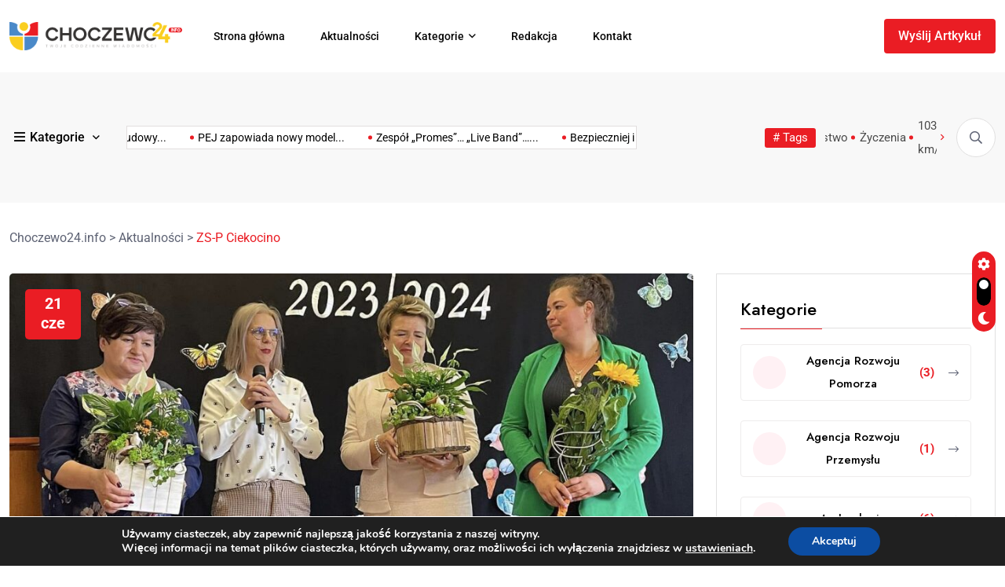

--- FILE ---
content_type: text/html; charset=UTF-8
request_url: https://choczewo24.info/tag/zs-p-ciekocino/
body_size: 25023
content:
<!doctype html>
<html lang="pl-PL" itemscope itemtype="https://schema.org/WebSite">
<head>
	<meta charset="UTF-8">
	<meta name="viewport" content="width=device-width, initial-scale=1">
	<link rel="profile" href="https://gmpg.org/xfn/11">

	<title>ZS-P Ciekocino &#8211; Choczewo24.info</title>
<meta name='robots' content='max-image-preview:large' />
<link rel='dns-prefetch' href='//www.googletagmanager.com' />
<link rel='dns-prefetch' href='//fonts.googleapis.com' />
<link rel="alternate" type="application/rss+xml" title="Choczewo24.info &raquo; Kanał z wpisami" href="https://choczewo24.info/feed/" />
<link rel="alternate" type="application/rss+xml" title="Choczewo24.info &raquo; Kanał z komentarzami" href="https://choczewo24.info/comments/feed/" />
<link rel="alternate" type="application/rss+xml" title="Choczewo24.info &raquo; Kanał z wpisami otagowanymi jako ZS-P Ciekocino" href="https://choczewo24.info/tag/zs-p-ciekocino/feed/" />
<style id='wp-img-auto-sizes-contain-inline-css'>
img:is([sizes=auto i],[sizes^="auto," i]){contain-intrinsic-size:3000px 1500px}
/*# sourceURL=wp-img-auto-sizes-contain-inline-css */
</style>

<link rel='stylesheet' id='fluentform-elementor-widget-css' href='https://choczewo24.info/wp-content/plugins/fluentform/assets/css/fluent-forms-elementor-widget.css?ver=6.1.13' media='all' />
<style id='wp-emoji-styles-inline-css'>

	img.wp-smiley, img.emoji {
		display: inline !important;
		border: none !important;
		box-shadow: none !important;
		height: 1em !important;
		width: 1em !important;
		margin: 0 0.07em !important;
		vertical-align: -0.1em !important;
		background: none !important;
		padding: 0 !important;
	}
/*# sourceURL=wp-emoji-styles-inline-css */
</style>
<link rel='stylesheet' id='wp-block-library-css' href='https://choczewo24.info/wp-includes/css/dist/block-library/style.min.css?ver=0c53af5e6dcc573c7be9aa8c5374c2ed' media='all' />
<style id='classic-theme-styles-inline-css'>
/*! This file is auto-generated */
.wp-block-button__link{color:#fff;background-color:#32373c;border-radius:9999px;box-shadow:none;text-decoration:none;padding:calc(.667em + 2px) calc(1.333em + 2px);font-size:1.125em}.wp-block-file__button{background:#32373c;color:#fff;text-decoration:none}
/*# sourceURL=/wp-includes/css/classic-themes.min.css */
</style>
<style id='global-styles-inline-css'>
:root{--wp--preset--aspect-ratio--square: 1;--wp--preset--aspect-ratio--4-3: 4/3;--wp--preset--aspect-ratio--3-4: 3/4;--wp--preset--aspect-ratio--3-2: 3/2;--wp--preset--aspect-ratio--2-3: 2/3;--wp--preset--aspect-ratio--16-9: 16/9;--wp--preset--aspect-ratio--9-16: 9/16;--wp--preset--color--black: #000000;--wp--preset--color--cyan-bluish-gray: #abb8c3;--wp--preset--color--white: #ffffff;--wp--preset--color--pale-pink: #f78da7;--wp--preset--color--vivid-red: #cf2e2e;--wp--preset--color--luminous-vivid-orange: #ff6900;--wp--preset--color--luminous-vivid-amber: #fcb900;--wp--preset--color--light-green-cyan: #7bdcb5;--wp--preset--color--vivid-green-cyan: #00d084;--wp--preset--color--pale-cyan-blue: #8ed1fc;--wp--preset--color--vivid-cyan-blue: #0693e3;--wp--preset--color--vivid-purple: #9b51e0;--wp--preset--gradient--vivid-cyan-blue-to-vivid-purple: linear-gradient(135deg,rgb(6,147,227) 0%,rgb(155,81,224) 100%);--wp--preset--gradient--light-green-cyan-to-vivid-green-cyan: linear-gradient(135deg,rgb(122,220,180) 0%,rgb(0,208,130) 100%);--wp--preset--gradient--luminous-vivid-amber-to-luminous-vivid-orange: linear-gradient(135deg,rgb(252,185,0) 0%,rgb(255,105,0) 100%);--wp--preset--gradient--luminous-vivid-orange-to-vivid-red: linear-gradient(135deg,rgb(255,105,0) 0%,rgb(207,46,46) 100%);--wp--preset--gradient--very-light-gray-to-cyan-bluish-gray: linear-gradient(135deg,rgb(238,238,238) 0%,rgb(169,184,195) 100%);--wp--preset--gradient--cool-to-warm-spectrum: linear-gradient(135deg,rgb(74,234,220) 0%,rgb(151,120,209) 20%,rgb(207,42,186) 40%,rgb(238,44,130) 60%,rgb(251,105,98) 80%,rgb(254,248,76) 100%);--wp--preset--gradient--blush-light-purple: linear-gradient(135deg,rgb(255,206,236) 0%,rgb(152,150,240) 100%);--wp--preset--gradient--blush-bordeaux: linear-gradient(135deg,rgb(254,205,165) 0%,rgb(254,45,45) 50%,rgb(107,0,62) 100%);--wp--preset--gradient--luminous-dusk: linear-gradient(135deg,rgb(255,203,112) 0%,rgb(199,81,192) 50%,rgb(65,88,208) 100%);--wp--preset--gradient--pale-ocean: linear-gradient(135deg,rgb(255,245,203) 0%,rgb(182,227,212) 50%,rgb(51,167,181) 100%);--wp--preset--gradient--electric-grass: linear-gradient(135deg,rgb(202,248,128) 0%,rgb(113,206,126) 100%);--wp--preset--gradient--midnight: linear-gradient(135deg,rgb(2,3,129) 0%,rgb(40,116,252) 100%);--wp--preset--font-size--small: 13px;--wp--preset--font-size--medium: 20px;--wp--preset--font-size--large: 36px;--wp--preset--font-size--x-large: 42px;--wp--preset--spacing--20: 0.44rem;--wp--preset--spacing--30: 0.67rem;--wp--preset--spacing--40: 1rem;--wp--preset--spacing--50: 1.5rem;--wp--preset--spacing--60: 2.25rem;--wp--preset--spacing--70: 3.38rem;--wp--preset--spacing--80: 5.06rem;--wp--preset--shadow--natural: 6px 6px 9px rgba(0, 0, 0, 0.2);--wp--preset--shadow--deep: 12px 12px 50px rgba(0, 0, 0, 0.4);--wp--preset--shadow--sharp: 6px 6px 0px rgba(0, 0, 0, 0.2);--wp--preset--shadow--outlined: 6px 6px 0px -3px rgb(255, 255, 255), 6px 6px rgb(0, 0, 0);--wp--preset--shadow--crisp: 6px 6px 0px rgb(0, 0, 0);}:where(.is-layout-flex){gap: 0.5em;}:where(.is-layout-grid){gap: 0.5em;}body .is-layout-flex{display: flex;}.is-layout-flex{flex-wrap: wrap;align-items: center;}.is-layout-flex > :is(*, div){margin: 0;}body .is-layout-grid{display: grid;}.is-layout-grid > :is(*, div){margin: 0;}:where(.wp-block-columns.is-layout-flex){gap: 2em;}:where(.wp-block-columns.is-layout-grid){gap: 2em;}:where(.wp-block-post-template.is-layout-flex){gap: 1.25em;}:where(.wp-block-post-template.is-layout-grid){gap: 1.25em;}.has-black-color{color: var(--wp--preset--color--black) !important;}.has-cyan-bluish-gray-color{color: var(--wp--preset--color--cyan-bluish-gray) !important;}.has-white-color{color: var(--wp--preset--color--white) !important;}.has-pale-pink-color{color: var(--wp--preset--color--pale-pink) !important;}.has-vivid-red-color{color: var(--wp--preset--color--vivid-red) !important;}.has-luminous-vivid-orange-color{color: var(--wp--preset--color--luminous-vivid-orange) !important;}.has-luminous-vivid-amber-color{color: var(--wp--preset--color--luminous-vivid-amber) !important;}.has-light-green-cyan-color{color: var(--wp--preset--color--light-green-cyan) !important;}.has-vivid-green-cyan-color{color: var(--wp--preset--color--vivid-green-cyan) !important;}.has-pale-cyan-blue-color{color: var(--wp--preset--color--pale-cyan-blue) !important;}.has-vivid-cyan-blue-color{color: var(--wp--preset--color--vivid-cyan-blue) !important;}.has-vivid-purple-color{color: var(--wp--preset--color--vivid-purple) !important;}.has-black-background-color{background-color: var(--wp--preset--color--black) !important;}.has-cyan-bluish-gray-background-color{background-color: var(--wp--preset--color--cyan-bluish-gray) !important;}.has-white-background-color{background-color: var(--wp--preset--color--white) !important;}.has-pale-pink-background-color{background-color: var(--wp--preset--color--pale-pink) !important;}.has-vivid-red-background-color{background-color: var(--wp--preset--color--vivid-red) !important;}.has-luminous-vivid-orange-background-color{background-color: var(--wp--preset--color--luminous-vivid-orange) !important;}.has-luminous-vivid-amber-background-color{background-color: var(--wp--preset--color--luminous-vivid-amber) !important;}.has-light-green-cyan-background-color{background-color: var(--wp--preset--color--light-green-cyan) !important;}.has-vivid-green-cyan-background-color{background-color: var(--wp--preset--color--vivid-green-cyan) !important;}.has-pale-cyan-blue-background-color{background-color: var(--wp--preset--color--pale-cyan-blue) !important;}.has-vivid-cyan-blue-background-color{background-color: var(--wp--preset--color--vivid-cyan-blue) !important;}.has-vivid-purple-background-color{background-color: var(--wp--preset--color--vivid-purple) !important;}.has-black-border-color{border-color: var(--wp--preset--color--black) !important;}.has-cyan-bluish-gray-border-color{border-color: var(--wp--preset--color--cyan-bluish-gray) !important;}.has-white-border-color{border-color: var(--wp--preset--color--white) !important;}.has-pale-pink-border-color{border-color: var(--wp--preset--color--pale-pink) !important;}.has-vivid-red-border-color{border-color: var(--wp--preset--color--vivid-red) !important;}.has-luminous-vivid-orange-border-color{border-color: var(--wp--preset--color--luminous-vivid-orange) !important;}.has-luminous-vivid-amber-border-color{border-color: var(--wp--preset--color--luminous-vivid-amber) !important;}.has-light-green-cyan-border-color{border-color: var(--wp--preset--color--light-green-cyan) !important;}.has-vivid-green-cyan-border-color{border-color: var(--wp--preset--color--vivid-green-cyan) !important;}.has-pale-cyan-blue-border-color{border-color: var(--wp--preset--color--pale-cyan-blue) !important;}.has-vivid-cyan-blue-border-color{border-color: var(--wp--preset--color--vivid-cyan-blue) !important;}.has-vivid-purple-border-color{border-color: var(--wp--preset--color--vivid-purple) !important;}.has-vivid-cyan-blue-to-vivid-purple-gradient-background{background: var(--wp--preset--gradient--vivid-cyan-blue-to-vivid-purple) !important;}.has-light-green-cyan-to-vivid-green-cyan-gradient-background{background: var(--wp--preset--gradient--light-green-cyan-to-vivid-green-cyan) !important;}.has-luminous-vivid-amber-to-luminous-vivid-orange-gradient-background{background: var(--wp--preset--gradient--luminous-vivid-amber-to-luminous-vivid-orange) !important;}.has-luminous-vivid-orange-to-vivid-red-gradient-background{background: var(--wp--preset--gradient--luminous-vivid-orange-to-vivid-red) !important;}.has-very-light-gray-to-cyan-bluish-gray-gradient-background{background: var(--wp--preset--gradient--very-light-gray-to-cyan-bluish-gray) !important;}.has-cool-to-warm-spectrum-gradient-background{background: var(--wp--preset--gradient--cool-to-warm-spectrum) !important;}.has-blush-light-purple-gradient-background{background: var(--wp--preset--gradient--blush-light-purple) !important;}.has-blush-bordeaux-gradient-background{background: var(--wp--preset--gradient--blush-bordeaux) !important;}.has-luminous-dusk-gradient-background{background: var(--wp--preset--gradient--luminous-dusk) !important;}.has-pale-ocean-gradient-background{background: var(--wp--preset--gradient--pale-ocean) !important;}.has-electric-grass-gradient-background{background: var(--wp--preset--gradient--electric-grass) !important;}.has-midnight-gradient-background{background: var(--wp--preset--gradient--midnight) !important;}.has-small-font-size{font-size: var(--wp--preset--font-size--small) !important;}.has-medium-font-size{font-size: var(--wp--preset--font-size--medium) !important;}.has-large-font-size{font-size: var(--wp--preset--font-size--large) !important;}.has-x-large-font-size{font-size: var(--wp--preset--font-size--x-large) !important;}
:where(.wp-block-post-template.is-layout-flex){gap: 1.25em;}:where(.wp-block-post-template.is-layout-grid){gap: 1.25em;}
:where(.wp-block-term-template.is-layout-flex){gap: 1.25em;}:where(.wp-block-term-template.is-layout-grid){gap: 1.25em;}
:where(.wp-block-columns.is-layout-flex){gap: 2em;}:where(.wp-block-columns.is-layout-grid){gap: 2em;}
:root :where(.wp-block-pullquote){font-size: 1.5em;line-height: 1.6;}
/*# sourceURL=global-styles-inline-css */
</style>
<link rel='stylesheet' id='magezix-custom-fonts-css' href='https://fonts.googleapis.com/css?family=Roboto%3A100%2C100i%2C300%2C300i%2C400%2C400i%2C500%2C500i%2C700%2C700i%2C900%2C900i%7CJost%3A100%2C100i%2C200%2C200i%2C300%2C300i%2C400%2C400i%2C500%2C500i%2C600%2C600i%2C700%2C700i%2C800%2C800i%2C900%2C900i%7CYeseva+One%3A400&#038;subset=latin' media='all' />
<link rel='stylesheet' id='bootstrap-css' href='https://choczewo24.info/wp-content/themes/magezix/assets/css/bootstrap.min.css?ver=0c53af5e6dcc573c7be9aa8c5374c2ed' media='all' />
<link rel='stylesheet' id='fontawesome-css' href='https://choczewo24.info/wp-content/themes/magezix/assets/css/fontawesome.css?ver=0c53af5e6dcc573c7be9aa8c5374c2ed' media='all' />
<link rel='stylesheet' id='mag-animate-css' href='https://choczewo24.info/wp-content/themes/magezix/assets/css/animate.css?ver=0c53af5e6dcc573c7be9aa8c5374c2ed' media='all' />
<link rel='stylesheet' id='metisMenu-css' href='https://choczewo24.info/wp-content/themes/magezix/assets/css/metisMenu.css?ver=0c53af5e6dcc573c7be9aa8c5374c2ed' media='all' />
<link rel='stylesheet' id='mag-flaticon-css' href='https://choczewo24.info/wp-content/themes/magezix/assets/css/flaticon.css?ver=0c53af5e6dcc573c7be9aa8c5374c2ed' media='all' />
<link rel='stylesheet' id='uikit-min-css' href='https://choczewo24.info/wp-content/themes/magezix/assets/css/uikit.min.css?ver=0c53af5e6dcc573c7be9aa8c5374c2ed' media='all' />
<link rel='stylesheet' id='mCustomScrollbar-css' href='https://choczewo24.info/wp-content/themes/magezix/assets/css/jquery.mCustomScrollbar.min.css?ver=0c53af5e6dcc573c7be9aa8c5374c2ed' media='all' />
<link rel='stylesheet' id='owl-carousel-css' href='https://choczewo24.info/wp-content/themes/magezix/assets/css/owl.carousel.min.css?ver=0c53af5e6dcc573c7be9aa8c5374c2ed' media='all' />
<link rel='stylesheet' id='magnific-popup-css' href='https://choczewo24.info/wp-content/themes/magezix/assets/css/magnific-popup.css?ver=0c53af5e6dcc573c7be9aa8c5374c2ed' media='all' />
<link rel='stylesheet' id='magezix-post-style-css' href='https://choczewo24.info/wp-content/themes/magezix/assets/css/post-style.css?ver=0c53af5e6dcc573c7be9aa8c5374c2ed' media='all' />
<link rel='stylesheet' id='magezix-woocommerce-style-css' href='https://choczewo24.info/wp-content/themes/magezix/assets/css/woocommerce.css?ver=0c53af5e6dcc573c7be9aa8c5374c2ed' media='all' />
<link rel='stylesheet' id='magezix-main-css' href='https://choczewo24.info/wp-content/themes/magezix/assets/css/main.css?ver=0c53af5e6dcc573c7be9aa8c5374c2ed' media='all' />
<link rel='stylesheet' id='magezix-style-css' href='https://choczewo24.info/wp-content/themes/magezix/style.css?ver=1.0' media='all' />
<link rel='stylesheet' id='magezix-theme-custom-style-css' href='https://choczewo24.info/wp-content/themes/magezix/assets/css/custom-style.css?ver=0c53af5e6dcc573c7be9aa8c5374c2ed' media='all' />
<style id='magezix-theme-custom-style-inline-css'>
        
        :root {
            --color-primary: #ea1d24;
        }
            
        :root {
            --color-primary-2: #4989c7;
        }
            
        :root {
            --color-primary-3: #ea1d24;
        }
            
        :root {
            --color-white: #ffffff;
        }
            
        :root {
            --color-black: #000000;
        }
            
        :root {
            --color-default: #5D6273;
        }
            
        :root {
            --color-gray: #F8F8F8;
        }
            
        :root {
            --color-border: #E1E0E0;
        }
            
        :root {
            --color-border-2: #F2F1F1;
        }
            
        :root {
            --color-border-3: #f7f7f7;
        }
            
        :root {
            --color-dark-2: #080B17;
        }
    
/*# sourceURL=magezix-theme-custom-style-inline-css */
</style>
<link rel='stylesheet' id='slb_core-css' href='https://choczewo24.info/wp-content/plugins/simple-lightbox/client/css/app.css?ver=2.9.4' media='all' />
<link rel='stylesheet' id='moove_gdpr_frontend-css' href='https://choczewo24.info/wp-content/plugins/gdpr-cookie-compliance/dist/styles/gdpr-main.css?ver=5.0.9' media='all' />
<style id='moove_gdpr_frontend-inline-css'>
#moove_gdpr_cookie_modal,#moove_gdpr_cookie_info_bar,.gdpr_cookie_settings_shortcode_content{font-family:&#039;Nunito&#039;,sans-serif}#moove_gdpr_save_popup_settings_button{background-color:#373737;color:#fff}#moove_gdpr_save_popup_settings_button:hover{background-color:#000}#moove_gdpr_cookie_info_bar .moove-gdpr-info-bar-container .moove-gdpr-info-bar-content a.mgbutton,#moove_gdpr_cookie_info_bar .moove-gdpr-info-bar-container .moove-gdpr-info-bar-content button.mgbutton{background-color:#0C4DA2}#moove_gdpr_cookie_modal .moove-gdpr-modal-content .moove-gdpr-modal-footer-content .moove-gdpr-button-holder a.mgbutton,#moove_gdpr_cookie_modal .moove-gdpr-modal-content .moove-gdpr-modal-footer-content .moove-gdpr-button-holder button.mgbutton,.gdpr_cookie_settings_shortcode_content .gdpr-shr-button.button-green{background-color:#0C4DA2;border-color:#0C4DA2}#moove_gdpr_cookie_modal .moove-gdpr-modal-content .moove-gdpr-modal-footer-content .moove-gdpr-button-holder a.mgbutton:hover,#moove_gdpr_cookie_modal .moove-gdpr-modal-content .moove-gdpr-modal-footer-content .moove-gdpr-button-holder button.mgbutton:hover,.gdpr_cookie_settings_shortcode_content .gdpr-shr-button.button-green:hover{background-color:#fff;color:#0C4DA2}#moove_gdpr_cookie_modal .moove-gdpr-modal-content .moove-gdpr-modal-close i,#moove_gdpr_cookie_modal .moove-gdpr-modal-content .moove-gdpr-modal-close span.gdpr-icon{background-color:#0C4DA2;border:1px solid #0C4DA2}#moove_gdpr_cookie_info_bar span.moove-gdpr-infobar-allow-all.focus-g,#moove_gdpr_cookie_info_bar span.moove-gdpr-infobar-allow-all:focus,#moove_gdpr_cookie_info_bar button.moove-gdpr-infobar-allow-all.focus-g,#moove_gdpr_cookie_info_bar button.moove-gdpr-infobar-allow-all:focus,#moove_gdpr_cookie_info_bar span.moove-gdpr-infobar-reject-btn.focus-g,#moove_gdpr_cookie_info_bar span.moove-gdpr-infobar-reject-btn:focus,#moove_gdpr_cookie_info_bar button.moove-gdpr-infobar-reject-btn.focus-g,#moove_gdpr_cookie_info_bar button.moove-gdpr-infobar-reject-btn:focus,#moove_gdpr_cookie_info_bar span.change-settings-button.focus-g,#moove_gdpr_cookie_info_bar span.change-settings-button:focus,#moove_gdpr_cookie_info_bar button.change-settings-button.focus-g,#moove_gdpr_cookie_info_bar button.change-settings-button:focus{-webkit-box-shadow:0 0 1px 3px #0C4DA2;-moz-box-shadow:0 0 1px 3px #0C4DA2;box-shadow:0 0 1px 3px #0C4DA2}#moove_gdpr_cookie_modal .moove-gdpr-modal-content .moove-gdpr-modal-close i:hover,#moove_gdpr_cookie_modal .moove-gdpr-modal-content .moove-gdpr-modal-close span.gdpr-icon:hover,#moove_gdpr_cookie_info_bar span[data-href]>u.change-settings-button{color:#0C4DA2}#moove_gdpr_cookie_modal .moove-gdpr-modal-content .moove-gdpr-modal-left-content #moove-gdpr-menu li.menu-item-selected a span.gdpr-icon,#moove_gdpr_cookie_modal .moove-gdpr-modal-content .moove-gdpr-modal-left-content #moove-gdpr-menu li.menu-item-selected button span.gdpr-icon{color:inherit}#moove_gdpr_cookie_modal .moove-gdpr-modal-content .moove-gdpr-modal-left-content #moove-gdpr-menu li a span.gdpr-icon,#moove_gdpr_cookie_modal .moove-gdpr-modal-content .moove-gdpr-modal-left-content #moove-gdpr-menu li button span.gdpr-icon{color:inherit}#moove_gdpr_cookie_modal .gdpr-acc-link{line-height:0;font-size:0;color:transparent;position:absolute}#moove_gdpr_cookie_modal .moove-gdpr-modal-content .moove-gdpr-modal-close:hover i,#moove_gdpr_cookie_modal .moove-gdpr-modal-content .moove-gdpr-modal-left-content #moove-gdpr-menu li a,#moove_gdpr_cookie_modal .moove-gdpr-modal-content .moove-gdpr-modal-left-content #moove-gdpr-menu li button,#moove_gdpr_cookie_modal .moove-gdpr-modal-content .moove-gdpr-modal-left-content #moove-gdpr-menu li button i,#moove_gdpr_cookie_modal .moove-gdpr-modal-content .moove-gdpr-modal-left-content #moove-gdpr-menu li a i,#moove_gdpr_cookie_modal .moove-gdpr-modal-content .moove-gdpr-tab-main .moove-gdpr-tab-main-content a:hover,#moove_gdpr_cookie_info_bar.moove-gdpr-dark-scheme .moove-gdpr-info-bar-container .moove-gdpr-info-bar-content a.mgbutton:hover,#moove_gdpr_cookie_info_bar.moove-gdpr-dark-scheme .moove-gdpr-info-bar-container .moove-gdpr-info-bar-content button.mgbutton:hover,#moove_gdpr_cookie_info_bar.moove-gdpr-dark-scheme .moove-gdpr-info-bar-container .moove-gdpr-info-bar-content a:hover,#moove_gdpr_cookie_info_bar.moove-gdpr-dark-scheme .moove-gdpr-info-bar-container .moove-gdpr-info-bar-content button:hover,#moove_gdpr_cookie_info_bar.moove-gdpr-dark-scheme .moove-gdpr-info-bar-container .moove-gdpr-info-bar-content span.change-settings-button:hover,#moove_gdpr_cookie_info_bar.moove-gdpr-dark-scheme .moove-gdpr-info-bar-container .moove-gdpr-info-bar-content button.change-settings-button:hover,#moove_gdpr_cookie_info_bar.moove-gdpr-dark-scheme .moove-gdpr-info-bar-container .moove-gdpr-info-bar-content u.change-settings-button:hover,#moove_gdpr_cookie_info_bar span[data-href]>u.change-settings-button,#moove_gdpr_cookie_info_bar.moove-gdpr-dark-scheme .moove-gdpr-info-bar-container .moove-gdpr-info-bar-content a.mgbutton.focus-g,#moove_gdpr_cookie_info_bar.moove-gdpr-dark-scheme .moove-gdpr-info-bar-container .moove-gdpr-info-bar-content button.mgbutton.focus-g,#moove_gdpr_cookie_info_bar.moove-gdpr-dark-scheme .moove-gdpr-info-bar-container .moove-gdpr-info-bar-content a.focus-g,#moove_gdpr_cookie_info_bar.moove-gdpr-dark-scheme .moove-gdpr-info-bar-container .moove-gdpr-info-bar-content button.focus-g,#moove_gdpr_cookie_info_bar.moove-gdpr-dark-scheme .moove-gdpr-info-bar-container .moove-gdpr-info-bar-content a.mgbutton:focus,#moove_gdpr_cookie_info_bar.moove-gdpr-dark-scheme .moove-gdpr-info-bar-container .moove-gdpr-info-bar-content button.mgbutton:focus,#moove_gdpr_cookie_info_bar.moove-gdpr-dark-scheme .moove-gdpr-info-bar-container .moove-gdpr-info-bar-content a:focus,#moove_gdpr_cookie_info_bar.moove-gdpr-dark-scheme .moove-gdpr-info-bar-container .moove-gdpr-info-bar-content button:focus,#moove_gdpr_cookie_info_bar.moove-gdpr-dark-scheme .moove-gdpr-info-bar-container .moove-gdpr-info-bar-content span.change-settings-button.focus-g,span.change-settings-button:focus,button.change-settings-button.focus-g,button.change-settings-button:focus,#moove_gdpr_cookie_info_bar.moove-gdpr-dark-scheme .moove-gdpr-info-bar-container .moove-gdpr-info-bar-content u.change-settings-button.focus-g,#moove_gdpr_cookie_info_bar.moove-gdpr-dark-scheme .moove-gdpr-info-bar-container .moove-gdpr-info-bar-content u.change-settings-button:focus{color:#0C4DA2}#moove_gdpr_cookie_modal .moove-gdpr-branding.focus-g span,#moove_gdpr_cookie_modal .moove-gdpr-modal-content .moove-gdpr-tab-main a.focus-g,#moove_gdpr_cookie_modal .moove-gdpr-modal-content .moove-gdpr-tab-main .gdpr-cd-details-toggle.focus-g{color:#0C4DA2}#moove_gdpr_cookie_modal.gdpr_lightbox-hide{display:none}
/*# sourceURL=moove_gdpr_frontend-inline-css */
</style>
<script src="https://choczewo24.info/wp-includes/js/jquery/jquery.min.js?ver=3.7.1" id="jquery-core-js"></script>
<script src="https://choczewo24.info/wp-includes/js/jquery/jquery-migrate.min.js?ver=3.4.1" id="jquery-migrate-js"></script>
<script id="file_uploads_nfpluginsettings-js-extra">
var params = {"clearLogRestUrl":"https://choczewo24.info/wp-json/nf-file-uploads/debug-log/delete-all","clearLogButtonId":"file_uploads_clear_debug_logger","downloadLogRestUrl":"https://choczewo24.info/wp-json/nf-file-uploads/debug-log/get-all","downloadLogButtonId":"file_uploads_download_debug_logger"};
//# sourceURL=file_uploads_nfpluginsettings-js-extra
</script>
<script src="https://choczewo24.info/wp-content/plugins/ninja-forms-uploads/assets/js/nfpluginsettings.js?ver=3.3.20" id="file_uploads_nfpluginsettings-js"></script>

<!-- Fragment znacznika Google (gtag.js) dodany przez Site Kit -->
<!-- Fragment Google Analytics dodany przez Site Kit -->
<script src="https://www.googletagmanager.com/gtag/js?id=G-N1PWRCYVM0" id="google_gtagjs-js" async></script>
<script id="google_gtagjs-js-after">
window.dataLayer = window.dataLayer || [];function gtag(){dataLayer.push(arguments);}
gtag("set","linker",{"domains":["choczewo24.info"]});
gtag("js", new Date());
gtag("set", "developer_id.dZTNiMT", true);
gtag("config", "G-N1PWRCYVM0");
//# sourceURL=google_gtagjs-js-after
</script>

<!-- OG: 3.3.8 -->
<meta property="og:image" content="https://choczewo24.info/wp-content/uploads/2023/02/choczewo_24_herb.png"><meta property="og:type" content="website"><meta property="og:locale" content="pl_PL"><meta property="og:site_name" content="Choczewo24.info"><meta property="og:url" content="https://choczewo24.info/tag/zs-p-ciekocino/"><meta property="og:title" content="ZS-P Ciekocino &#8211; Choczewo24.info">

<meta property="twitter:partner" content="ogwp"><meta property="twitter:title" content="ZS-P Ciekocino &#8211; Choczewo24.info"><meta property="twitter:url" content="https://choczewo24.info/tag/zs-p-ciekocino/">
<meta itemprop="image" content="https://choczewo24.info/wp-content/uploads/2023/02/choczewo_24_herb.png"><meta itemprop="name" content="ZS-P Ciekocino &#8211; Choczewo24.info">
<!-- /OG -->

<link rel="https://api.w.org/" href="https://choczewo24.info/wp-json/" /><link rel="alternate" title="JSON" type="application/json" href="https://choczewo24.info/wp-json/wp/v2/tags/1816" /><meta name="generator" content="Site Kit by Google 1.170.0" /><meta name="generator" content="Elementor 3.34.1; features: additional_custom_breakpoints; settings: css_print_method-external, google_font-enabled, font_display-swap">
			<style>
				.e-con.e-parent:nth-of-type(n+4):not(.e-lazyloaded):not(.e-no-lazyload),
				.e-con.e-parent:nth-of-type(n+4):not(.e-lazyloaded):not(.e-no-lazyload) * {
					background-image: none !important;
				}
				@media screen and (max-height: 1024px) {
					.e-con.e-parent:nth-of-type(n+3):not(.e-lazyloaded):not(.e-no-lazyload),
					.e-con.e-parent:nth-of-type(n+3):not(.e-lazyloaded):not(.e-no-lazyload) * {
						background-image: none !important;
					}
				}
				@media screen and (max-height: 640px) {
					.e-con.e-parent:nth-of-type(n+2):not(.e-lazyloaded):not(.e-no-lazyload),
					.e-con.e-parent:nth-of-type(n+2):not(.e-lazyloaded):not(.e-no-lazyload) * {
						background-image: none !important;
					}
				}
			</style>
			<meta name="bmi-version" content="2.0.0" />      <script defer type="text/javascript" id="bmip-js-inline-remove-js">
        function objectToQueryString(obj){
          return Object.keys(obj).map(key => key + '=' + obj[key]).join('&');
        }

        function globalBMIKeepAlive() {
          let xhr = new XMLHttpRequest();
          let data = { action: "bmip_keepalive", token: "bmip", f: "refresh" };
          let url = 'https://choczewo24.info/wp-admin/admin-ajax.php' + '?' + objectToQueryString(data);
          xhr.open('POST', url, true);
          xhr.setRequestHeader("X-Requested-With", "XMLHttpRequest");
          xhr.onreadystatechange = function () {
            if (xhr.readyState === 4) {
              let response;
              if (response = JSON.parse(xhr.responseText)) {
                if (typeof response.status != 'undefined' && response.status === 'success') {
                  //setTimeout(globalBMIKeepAlive, 3000);
                } else {
                  //setTimeout(globalBMIKeepAlive, 20000);
                }
              }
            }
          };

          xhr.send(JSON.stringify(data));
        }

        document.querySelector('#bmip-js-inline-remove-js').remove();
      </script>
      <style type="text/css">#preloader .gl-custom-pre{max-width:200px;}</style><link rel="icon" href="https://choczewo24.info/wp-content/uploads/2023/02/choczewo_24_herb-150x150.png" sizes="32x32" />
<link rel="icon" href="https://choczewo24.info/wp-content/uploads/2023/02/choczewo_24_herb.png" sizes="192x192" />
<link rel="apple-touch-icon" href="https://choczewo24.info/wp-content/uploads/2023/02/choczewo_24_herb.png" />
<meta name="msapplication-TileImage" content="https://choczewo24.info/wp-content/uploads/2023/02/choczewo_24_herb.png" />
</head>

<body data-rsssl=1 class="archive tag tag-zs-p-ciekocino tag-1816 wp-custom-logo wp-theme-magezix hfeed elementor-default elementor-kit-10">
<div id="page" class="magezix-site-content">
	<div class="magezix-main-wrap">
	
    <!-- back to top start -->
	<div class="progress-wrap">
		<svg class="progress-circle svg-content" width="100%" height="100%" viewBox="-1 -1 102 102">
		<path d="M50,1 a49,49 0 0,1 0,98 a49,49 0 0,1 0,-98"/>
		</svg>
	</div>
	<!-- back to top end -->
    <!-- preloader start -->
    <div class="preloader">
        <div class="loader">
            <div class="line-scale">
                <div></div>
                <div></div>
                <div></div>
                <div></div>
                <div></div>
            </div>
        </div>
    </div>
    <!-- preloader end -->
    <!-- header start -->
<header class="header">
        <div class="header__main-wrap" data-uk-sticky="top: 250; animation: uk-animation-slide-top;">
        <div class="container">
            <div class="header__main">
                <div class="main-menu ul_li navbar navbar-expand-lg">
                    <div class="header__logo mr-40">
                                    <a class="dark-logo" href="https://choczewo24.info/" >
        <img src="https://choczewo24.info/wp-content/uploads/2023/03/logo_beztla_x.png" alt="Choczewo24.info">
        </a>
        <a class="light-logo" href="https://choczewo24.info/">
                <img src="https://choczewo24.info/wp-content/uploads/2023/03/logo_beztla_biale_x.png" alt="logo">
            </a>
                    </div>
                    <nav class="main-menu__nav collapse navbar-collapse">
                        <div class="menu-primary-menu-container"><ul id="magezix-primary-menu" class="menu"><li id="menu-item-3067" class="menu-item menu-item-type-custom menu-item-object-custom menu-item-home menu-item-3067"><a href="https://choczewo24.info">Strona główna</a></li>
<li id="menu-item-3729" class="menu-item menu-item-type-post_type menu-item-object-page current_page_parent menu-item-3729"><a href="https://choczewo24.info/aktualnosci/">Aktualności</a></li>
<li id="menu-item-1079" class="menu-item menu-item-type-custom menu-item-object-custom menu-item-has-children menu-item-1079"><a href="#">Kategorie</a>
<ul class="submenu">
	<li id="menu-item-3867" class="menu-item menu-item-type-taxonomy menu-item-object-category menu-item-3867"><a href="https://choczewo24.info/category/historia/">Historia</a></li>
	<li id="menu-item-3868" class="menu-item menu-item-type-taxonomy menu-item-object-category menu-item-3868"><a href="https://choczewo24.info/category/inne/">Inne</a></li>
	<li id="menu-item-3869" class="menu-item menu-item-type-taxonomy menu-item-object-category menu-item-3869"><a href="https://choczewo24.info/category/inwestycje/">Inwestycje</a></li>
	<li id="menu-item-3870" class="menu-item menu-item-type-taxonomy menu-item-object-category menu-item-3870"><a href="https://choczewo24.info/category/kultura/">Kultura</a></li>
	<li id="menu-item-3871" class="menu-item menu-item-type-taxonomy menu-item-object-category menu-item-3871"><a href="https://choczewo24.info/category/lokalny-samorzad/">Lokalny samorząd</a></li>
	<li id="menu-item-3872" class="menu-item menu-item-type-taxonomy menu-item-object-category menu-item-3872"><a href="https://choczewo24.info/category/mieszkancy/">Mieszkańcy</a></li>
	<li id="menu-item-3873" class="menu-item menu-item-type-taxonomy menu-item-object-category menu-item-3873"><a href="https://choczewo24.info/category/oswiata/">Oświata</a></li>
	<li id="menu-item-3874" class="menu-item menu-item-type-taxonomy menu-item-object-category menu-item-3874"><a href="https://choczewo24.info/category/pogoda/">Pogoda</a></li>
	<li id="menu-item-3875" class="menu-item menu-item-type-taxonomy menu-item-object-category menu-item-3875"><a href="https://choczewo24.info/category/solectwa/">Sołectwa</a></li>
	<li id="menu-item-3876" class="menu-item menu-item-type-taxonomy menu-item-object-category menu-item-3876"><a href="https://choczewo24.info/category/sport/">Sport</a></li>
	<li id="menu-item-3877" class="menu-item menu-item-type-taxonomy menu-item-object-category menu-item-3877"><a href="https://choczewo24.info/category/stowarzyszenia/">Stowarzyszenia</a></li>
	<li id="menu-item-3878" class="menu-item menu-item-type-taxonomy menu-item-object-category menu-item-3878"><a href="https://choczewo24.info/category/turystyka/">Turystyka</a></li>
</ul>
</li>
<li id="menu-item-3893" class="menu-item menu-item-type-post_type menu-item-object-page menu-item-3893"><a href="https://choczewo24.info/redakcja/">Redakcja</a></li>
<li id="menu-item-3951" class="menu-item menu-item-type-post_type menu-item-object-page menu-item-3951"><a href="https://choczewo24.info/kontakt/">Kontakt</a></li>
</ul></div>                    </nav>
                </div>
                <div class="header__right ul_li">
                    <div class="header__language">
                            <ul>
        <li>
                                </li>
    </ul>
                    </div>
 					<div class="header__btn ml-30">
                        <a class="thm-btn thm-btn--3" href="https://choczewo24.info/wyslij-wiadomosc/">Wyślij artkykuł</a>
                    </div>
                    <div class="hamburger_menu d-lg-none">
                        <a href="javascript:void(0);" class="active">
                            <div class="icon bar">
                                <span><i class="fal fa-bars"></i></span>
                            </div>
                        </a>
                    </div>

                </div>
            </div>
        </div>
    </div>
    <div class="header__bottom-wrap">
        <div class="container">
            <div class="header__bottom">
                <div class="header__bottom-left ul_li">
                    <div class="header__category">
    <div class="vertical-menu">
        <button>
            <i class="far fa-bars"></i>
            Kategorie        </button>
        <ul class="vertical-menu-list">
                        <li><a href="https://choczewo24.info/category/agencja-rozwoju-pomorza/"><i class="fi "></i>Agencja Rozwoju Pomorza</a></li>
                        <li><a href="https://choczewo24.info/category/agencja-rozwoju-przemyslu/"><i class="fi "></i>Agencja Rozwoju Przemysłu</a></li>
                        <li><a href="https://choczewo24.info/category/archeologia/"><i class="fi "></i>Archeologia</a></li>
                        <li><a href="https://choczewo24.info/category/atom-bez-barier/"><i class="fi "></i>Atom Bez Barier</a></li>
                        <li><a href="https://choczewo24.info/category/baltic-power/"><i class="fi "></i>Baltic Power</a></li>
                        <li><a href="https://choczewo24.info/category/bc-wind/"><i class="fi "></i>BC-Wind</a></li>
                        <li><a href="https://choczewo24.info/category/bechtel/"><i class="fi "></i>Bechtel</a></li>
                        <li><a href="https://choczewo24.info/category/bechtel-westinghouse/"><i class="fi "></i>Bechtel &amp; Westinghouse</a></li>
                        <li><a href="https://choczewo24.info/category/bechtel-polska/"><i class="fi "></i>Bechtel Polska</a></li>
                        <li><a href="https://choczewo24.info/category/bezpieczenstwo/"><i class="fi "></i>Bezpieczeństwo</a></li>
                        <li><a href="https://choczewo24.info/category/boze-narodzenie/"><i class="fi "></i>Boże Narodzenie</a></li>
                        <li><a href="https://choczewo24.info/category/carpe-diem-semper/"><i class="fi "></i>Carpe Diem Semper</a></li>
                        <li><a href="https://choczewo24.info/category/choczewo-gmina-napedzana-wiatrem/"><i class="fi "></i>Choczewo. Gmina Napędzana Wiatrem</a></li>
                        <li><a href="https://choczewo24.info/category/czas-zrozumiec-atom/"><i class="fi "></i>Czas zrozumieć Atom</a></li>
                        <li><a href="https://choczewo24.info/category/czyste-powietrze/"><i class="fi "></i>Czyste Powietrze</a></li>
                        <li><a href="https://choczewo24.info/category/doradztwo-zawodowe/"><i class="fi "></i>Doradztwo zawodowe</a></li>
                        <li><a href="https://choczewo24.info/category/droga-nad-morze-w-slajszewie/"><i class="fi "></i>Droga nad morze w Słajszewie</a></li>
                        <li><a href="https://choczewo24.info/category/drogi-s6/"><i class="fi "></i>Drogi - S6</a></li>
                        <li><a href="https://choczewo24.info/category/dzien-wszystkich-swietych-i-zaduszki/"><i class="fi "></i>Dzień Wszystkich Świętych i Zaduszki</a></li>
                        <li><a href="https://choczewo24.info/category/edukacja/"><i class="fi "></i>Edukacja</a></li>
                        <li><a href="https://choczewo24.info/category/elektrownie-wiatrowe/"><i class="fi "></i>Elektrownie wiatrowe</a></li>
                        <li><a href="https://choczewo24.info/category/energetyka-jadrowa/"><i class="fi "></i>Energetyka Jądrowa</a></li>
                        <li><a href="https://choczewo24.info/category/energia-elektryczna/"><i class="fi "></i>Energia elektryczna</a></li>
                        <li><a href="https://choczewo24.info/category/fundusze-europejskie/"><i class="fi "></i>Fundusze europejskie</a></li>
                        <li><a href="https://choczewo24.info/category/gddkia-o-gdansk/"><i class="fi "></i>GDDKiA O/Gdańsk</a></li>
                        <li><a href="https://choczewo24.info/category/gmina-choczewo/"><i class="fi "></i>Gmina Choczewo</a></li>
                        <li><a href="https://choczewo24.info/category/gminna-rada-seniorow/"><i class="fi "></i>Gminna Rada Seniorów</a></li>
                        <li><a href="https://choczewo24.info/category/gminny-osrodek-kultury-i-biblioteka/"><i class="fi "></i>Gminny Ośrodek Kultury i Biblioteka</a></li>
                        <li><a href="https://choczewo24.info/category/gminny-zaklad-gospodarki-komunalnej/"><i class="fi "></i>Gminny Zakład Gospodarki Komunalnej</a></li>
                        <li><a href="https://choczewo24.info/category/golebie/"><i class="fi "></i>Gołębie</a></li>
                        <li><a href="https://choczewo24.info/category/historia/"><i class="fi icon icon-historiac24i"></i>Historia</a></li>
                        <li><a href="https://choczewo24.info/category/inne/"><i class="fi icon2 icon2-innec24i22"></i>Inne</a></li>
                        <li><a href="https://choczewo24.info/category/inwestycje/"><i class="fi icon icon-inwestycjec24i"></i>Inwestycje</a></li>
                        <li><a href="https://choczewo24.info/category/klub-dzieciecy-chatka-skrzatka/"><i class="fi "></i>Klub Dziecięcy Chatka Skrzatka</a></li>
                        <li><a href="https://choczewo24.info/category/komisja-europejska/"><i class="fi "></i>Komisja Europejska</a></li>
                        <li><a href="https://choczewo24.info/category/konkurs/"><i class="fi "></i>konkurs</a></li>
                        <li><a href="https://choczewo24.info/category/kosciol/"><i class="fi "></i>Kościół</a></li>
                        <li><a href="https://choczewo24.info/category/kultura/"><i class="fi icon2 icon2-kulturac24i22"></i>Kultura</a></li>
                        <li><a href="https://choczewo24.info/category/latarnik-choczewo/"><i class="fi "></i>Latarnik Choczewo</a></li>
                        <li><a href="https://choczewo24.info/category/local-content/"><i class="fi "></i>Local Content</a></li>
                        <li><a href="https://choczewo24.info/category/lokalny-samorzad/"><i class="fi icon icon-samorzadc24i"></i>Lokalny samorząd</a></li>
                        <li><a href="https://choczewo24.info/category/mieszkancy/"><i class="fi icon icon-mieszkancyc24i"></i>Mieszkańcy</a></li>
                        <li><a href="https://choczewo24.info/category/ministerstwo-energii/"><i class="fi "></i>Ministerstwo Energii</a></li>
                        <li><a href="https://choczewo24.info/category/ministerstwo-przemyslu/"><i class="fi "></i>Ministerstwo Przemysłu</a></li>
                        <li><a href="https://choczewo24.info/category/morskie-farmy-wiatrowe/"><i class="fi "></i>Morskie farmy wiatrowe</a></li>
                        <li><a href="https://choczewo24.info/category/motor-zwartowo/"><i class="fi "></i>Motor Zwartowo</a></li>
                        <li><a href="https://choczewo24.info/category/nadlesnictwo/"><i class="fi "></i>Nadleśnictwo</a></li>
                        <li><a href="https://choczewo24.info/category/nadlesnictwo-choczewo/"><i class="fi "></i>Nadleśnictwo Choczewo</a></li>
                        <li><a href="https://choczewo24.info/category/ocean-winds/"><i class="fi "></i>Ocean Winds</a></li>
                        <li><a href="https://choczewo24.info/category/oswiata/"><i class="fi icon icon-szkolac24i"></i>Oświata</a></li>
                        <li><a href="https://choczewo24.info/category/orsted/"><i class="fi "></i>Ørsted</a></li>
                        <li><a href="https://choczewo24.info/category/panstwowa-agencja-atomistyki/"><i class="fi "></i>Państwowa Agencja Atomistyki</a></li>
                        <li><a href="https://choczewo24.info/category/pge/"><i class="fi "></i>PGE</a></li>
                        <li><a href="https://choczewo24.info/category/pge-baltica/"><i class="fi "></i>PGE Baltica</a></li>
                        <li><a href="https://choczewo24.info/category/pilka-nozna/"><i class="fi "></i>Piłka nożna</a></li>
                        <li><a href="https://choczewo24.info/category/pkp-polskie-linie-kolejowe/"><i class="fi "></i>PKP. Polskie Linie Kolejowe</a></li>
                        <li><a href="https://choczewo24.info/category/pks/"><i class="fi "></i>PKS</a></li>
                        <li><a href="https://choczewo24.info/category/pogoda/"><i class="fi icon icon-pogodac24i"></i>Pogoda</a></li>
                        <li><a href="https://choczewo24.info/category/policja/"><i class="fi "></i>Policja</a></li>
                        <li><a href="https://choczewo24.info/category/polska-platforma-jadrowa/"><i class="fi "></i>Polska Platforma Jądrowa</a></li>
                        <li><a href="https://choczewo24.info/category/polskie-elektrownie-jadrowe/"><i class="fi "></i>Polskie Elektrownie Jądrowe</a></li>
                        <li><a href="https://choczewo24.info/category/polskie-linie-kolejowe/"><i class="fi "></i>Polskie Linie Kolejowe</a></li>
                        <li><a href="https://choczewo24.info/category/polskie-sieci-elektroenergetyczne/"><i class="fi "></i>Polskie Sieci Elektroenergetyczne</a></li>
                        <li><a href="https://choczewo24.info/category/pomorski-urzad-wojewodzki/"><i class="fi "></i>Pomorski Urząd Wojewódzki</a></li>
                        <li><a href="https://choczewo24.info/category/praca/"><i class="fi "></i>Praca</a></li>
                        <li><a href="https://choczewo24.info/category/przyroda/"><i class="fi "></i>przyroda</a></li>
                        <li><a href="https://choczewo24.info/category/rada-przedsiebiorczosci-przy-wojcie-gminy-choczewo/"><i class="fi "></i>Rada Przedsiębiorczości przy Wójcie Gminy Choczewo</a></li>
                        <li><a href="https://choczewo24.info/category/radni/"><i class="fi "></i>Radni</a></li>
                        <li><a href="https://choczewo24.info/category/rankingi/"><i class="fi "></i>Rankingi...</a></li>
                        <li><a href="https://choczewo24.info/category/respect-energy/"><i class="fi "></i>Respect Energy</a></li>
                        <li><a href="https://choczewo24.info/category/rolnictwo/"><i class="fi "></i>Rolnictwo</a></li>
                        <li><a href="https://choczewo24.info/category/samochody/"><i class="fi "></i>Samochody</a></li>
                        <li><a href="https://choczewo24.info/category/sanepid/"><i class="fi "></i>Sanepid</a></li>
                        <li><a href="https://choczewo24.info/category/seniorzy/"><i class="fi "></i>Seniorzy</a></li>
                        <li><a href="https://choczewo24.info/category/sesja-rady-gminy/"><i class="fi "></i>Sesja Rady Gminy</a></li>
                        <li><a href="https://choczewo24.info/category/solectwa/"><i class="fi icon2 icon2-solectwac24i22"></i>Sołectwa</a></li>
                        <li><a href="https://choczewo24.info/category/sport/"><i class="fi icon icon-sportc24i"></i>Sport</a></li>
                        <li><a href="https://choczewo24.info/category/spotkanie-informacyjne/"><i class="fi "></i>Spotkanie informacyjne</a></li>
                        <li><a href="https://choczewo24.info/category/starostwo-powiatowe/"><i class="fi "></i>Starostwo Powiatowe</a></li>
                        <li><a href="https://choczewo24.info/category/stowarzyszenia/"><i class="fi icon icon-organizacjec24i"></i>Stowarzyszenia</a></li>
                        <li><a href="https://choczewo24.info/category/stowarzyszenie-bursztynowy-pasaz/"><i class="fi "></i>Stowarzyszenie Bursztynowy Pasaż</a></li>
                        <li><a href="https://choczewo24.info/category/straz-pozarna/"><i class="fi "></i>Straż pożarna</a></li>
                        <li><a href="https://choczewo24.info/category/swieta-bozego-narodzenia/"><i class="fi "></i>Święta Bożego Narodzenia</a></li>
                        <li><a href="https://choczewo24.info/category/szkoly/"><i class="fi "></i>Szkoły</a></li>
                        <li><a href="https://choczewo24.info/category/turystyka/"><i class="fi icon icon-turystykac24i"></i>Turystyka</a></li>
                        <li><a href="https://choczewo24.info/category/urzad-gminy-w-choczewie/"><i class="fi "></i>Urząd Gminy w Choczewie</a></li>
                        <li><a href="https://choczewo24.info/category/urzad-morski-w-gdyni/"><i class="fi "></i>Urząd Morski w Gdyni</a></li>
                        <li><a href="https://choczewo24.info/category/westinghouse-bechtel/"><i class="fi "></i>Westinghouse - Bechtel</a></li>
                        <li><a href="https://choczewo24.info/category/wielkanoc/"><i class="fi "></i>Wielkanoc</a></li>
                        <li><a href="https://choczewo24.info/category/wizyty-studyjne/"><i class="fi "></i>Wizyty studyjne</a></li>
                        <li><a href="https://choczewo24.info/category/wojewoda-pomorska/"><i class="fi "></i>Wojewoda Pomorska</a></li>
                        <li><a href="https://choczewo24.info/category/wzmocnij-swoje-otoczenie/"><i class="fi "></i>Wzmocnij Swoje Otoczenie</a></li>
                        <li><a href="https://choczewo24.info/category/zawsze-pomorze/"><i class="fi "></i>Zawsze Pomorze</a></li>
                        <li><a href="https://choczewo24.info/category/zdrowie/"><i class="fi "></i>Zdrowie</a></li>
                        <li><a href="https://choczewo24.info/category/zespol-szkolno-przedszkolny-w-choczewie/"><i class="fi "></i>Zespół Szkolno-Przedszkolny w Choczewie</a></li>
                        <li><a href="https://choczewo24.info/category/zwiazek-gmin-pomorskich/"><i class="fi "></i>Związek Gmin Pomorskich</a></li>
                    </ul>
    </div>
</div>
    <div class="header__recent-posts-wrap">
        <div class="header__recent-posts header-post-active owl-carousel">
                            <div class="header__recent-post">
                    <h3><a href="https://choczewo24.info/dojazd-do-placu-budowy-ma-trwac-nie-dluzej-niz-45-minut/">Dojazd do placu budowy...</a></h3>
                </div>
                            <div class="header__recent-post">
                    <h3><a href="https://choczewo24.info/pej-zapowiada-nowy-model-wsparcia-w-zwiazku-z-budowa-elektrowni-jadrowej/">PEJ zapowiada nowy model...</a></h3>
                </div>
                            <div class="header__recent-post">
                    <h3><a href="https://choczewo24.info/zespol-promes-live-band-z-choczewskimi-korzeniami/">Zespół „Promes”… „Live Band”…...</a></h3>
                </div>
                            <div class="header__recent-post">
                    <h3><a href="https://choczewo24.info/bezpieczniej-i-wygodniej-na-drodze-powiatowej-biebrowo-jackowo/">Bezpieczniej i wygodniej na...</a></h3>
                </div>
                            <div class="header__recent-post">
                    <h3><a href="https://choczewo24.info/milion-zlotych-na-certyfikaty-jadrowe-rusza-program-arp-atom-bez-barier/">Milion złotych na certyfikaty...</a></h3>
                </div>
                            <div class="header__recent-post">
                    <h3><a href="https://choczewo24.info/zimowe-polowania-w-nadlesnictwie-choczewo-jak-bezpiecznie-korzystac-z-lasu/">Zimowe polowania w Nadleśnictwie...</a></h3>
                </div>
                    </div>
    </div>

                    
                </div>
                
                <div class="header__bottom-right ul_li">
                        <div class="tags-slide-wrap style-3 ul_li">
        <span># Tags</span>
        <div class="tags-slide owl-carousel">
                        <div class="item">
                <a href="https://choczewo24.info/tag/103-km-h/">103 km/h</a>
            </div>
                        <div class="item">
                <a href="https://choczewo24.info/tag/136-km-h/">136 km/h</a>
            </div>
                        <div class="item">
                <a href="https://choczewo24.info/tag/1427g/">1427G</a>
            </div>
                        <div class="item">
                <a href="https://choczewo24.info/tag/2-promile/">2 promile</a>
            </div>
                        <div class="item">
                <a href="https://choczewo24.info/tag/9-kwietnia-1944-roku/">9 kwietnia 1944 roku</a>
            </div>
                        <div class="item">
                <a href="https://choczewo24.info/tag/a-klasa/">A-klasa</a>
            </div>
                        <div class="item">
                <a href="https://choczewo24.info/tag/archeologiczne-znaleziska/">archeologiczne znaleziska</a>
            </div>
                        <div class="item">
                <a href="https://choczewo24.info/tag/areszt/">areszt</a>
            </div>
                        <div class="item">
                <a href="https://choczewo24.info/tag/awans/">awans</a>
            </div>
                        <div class="item">
                <a href="https://choczewo24.info/tag/awans-do-a-klasy/">awans do A-klasy</a>
            </div>
                        <div class="item">
                <a href="https://choczewo24.info/tag/b-klasa/">B-klasa</a>
            </div>
                        <div class="item">
                <a href="https://choczewo24.info/tag/b17/">B17</a>
            </div>
                        <div class="item">
                <a href="https://choczewo24.info/tag/badania/">badania</a>
            </div>
                        <div class="item">
                <a href="https://choczewo24.info/tag/badania-geologiczne/">badania geologiczne</a>
            </div>
                        <div class="item">
                <a href="https://choczewo24.info/tag/badanie/">badanie</a>
            </div>
                        <div class="item">
                <a href="https://choczewo24.info/tag/baltic-power/">Baltic Power</a>
            </div>
                        <div class="item">
                <a href="https://choczewo24.info/tag/baltica-1/">Baltica-1</a>
            </div>
                        <div class="item">
                <a href="https://choczewo24.info/tag/barbara-hurko/">Barbara Hurko</a>
            </div>
                        <div class="item">
                <a href="https://choczewo24.info/tag/baza-pge/">baza PGE</a>
            </div>
                        <div class="item">
                <a href="https://choczewo24.info/tag/bez-plastiku/">bez plastiku</a>
            </div>
                        <div class="item">
                <a href="https://choczewo24.info/tag/bez-uprawnien/">bez uprawnień</a>
            </div>
                        <div class="item">
                <a href="https://choczewo24.info/tag/bombowce/">bombowce</a>
            </div>
                        <div class="item">
                <a href="https://choczewo24.info/tag/borkowo-leborskie/">Borkowo Lęborskie</a>
            </div>
                        <div class="item">
                <a href="https://choczewo24.info/tag/brak-uprawnien/">brak uprawnień</a>
            </div>
                        <div class="item">
                <a href="https://choczewo24.info/tag/bursztynowy-pasaz/">Bursztynowy Pasaż</a>
            </div>
                        <div class="item">
                <a href="https://choczewo24.info/tag/burza/">burza</a>
            </div>
                        <div class="item">
                <a href="https://choczewo24.info/tag/butelki/">butelki</a>
            </div>
                        <div class="item">
                <a href="https://choczewo24.info/tag/chlopiec/">chłopiec</a>
            </div>
                        <div class="item">
                <a href="https://choczewo24.info/tag/choczewko/">Choczewko</a>
            </div>
                        <div class="item">
                <a href="https://choczewo24.info/tag/choczewo-gmina-napedzana-wiatrem/">Choczewo. Gmina Napędzana Wiatrem</a>
            </div>
                        <div class="item">
                <a href="https://choczewo24.info/tag/ciekocinko/">Ciekocinko</a>
            </div>
                        <div class="item">
                <a href="https://choczewo24.info/tag/cyklista/">cyklista</a>
            </div>
                        <div class="item">
                <a href="https://choczewo24.info/tag/czyste-powietrze/">czyste powietrze</a>
            </div>
                        <div class="item">
                <a href="https://choczewo24.info/tag/dom-solecki/">dom sołecki</a>
            </div>
                        <div class="item">
                <a href="https://choczewo24.info/tag/dorzecze-leby/">Dorzecze Łeby</a>
            </div>
                        <div class="item">
                <a href="https://choczewo24.info/tag/droga/">droga</a>
            </div>
                        <div class="item">
                <a href="https://choczewo24.info/tag/droga-gminna/">droga gminna</a>
            </div>
                        <div class="item">
                <a href="https://choczewo24.info/tag/drogowe/">drogowe</a>
            </div>
                        <div class="item">
                <a href="https://choczewo24.info/tag/dron/">dron</a>
            </div>
                        <div class="item">
                <a href="https://choczewo24.info/tag/drzewa/">drzewa</a>
            </div>
                        <div class="item">
                <a href="https://choczewo24.info/tag/drzewo/">drzewo</a>
            </div>
                        <div class="item">
                <a href="https://choczewo24.info/tag/dzialania-srodwiskowe/">działania środwiskowe</a>
            </div>
                        <div class="item">
                <a href="https://choczewo24.info/tag/dzien-strazaka/">dzień strażaka</a>
            </div>
                        <div class="item">
                <a href="https://choczewo24.info/tag/dziura/">dziura</a>
            </div>
                        <div class="item">
                <a href="https://choczewo24.info/tag/edukacja/">edukacja</a>
            </div>
                        <div class="item">
                <a href="https://choczewo24.info/tag/egzamin/">egzamin</a>
            </div>
                        <div class="item">
                <a href="https://choczewo24.info/tag/ekologiczne/">ekologiczne</a>
            </div>
                        <div class="item">
                <a href="https://choczewo24.info/tag/ekologiczny/">ekologiczny</a>
            </div>
                        <div class="item">
                <a href="https://choczewo24.info/tag/falszywe/">fałszywe</a>
            </div>
                        <div class="item">
                <a href="https://choczewo24.info/tag/folwark/">folwark</a>
            </div>
                        <div class="item">
                <a href="https://choczewo24.info/tag/forum/">forum</a>
            </div>
                        <div class="item">
                <a href="https://choczewo24.info/tag/fota4climate/">FOTA4Climate</a>
            </div>
                        <div class="item">
                <a href="https://choczewo24.info/tag/frekwencja/">frekwencja</a>
            </div>
                        <div class="item">
                <a href="https://choczewo24.info/tag/garaz/">garaż</a>
            </div>
                        <div class="item">
                <a href="https://choczewo24.info/tag/gddkia/">GDDKiA</a>
            </div>
                        <div class="item">
                <a href="https://choczewo24.info/tag/geologiczne/">geologiczne</a>
            </div>
                        <div class="item">
                <a href="https://choczewo24.info/tag/gmina-choczewo/">gmina Choczewo</a>
            </div>
                        <div class="item">
                <a href="https://choczewo24.info/tag/gniazdo/">gniazdo</a>
            </div>
                        <div class="item">
                <a href="https://choczewo24.info/tag/gniewino/">Gniewino</a>
            </div>
                        <div class="item">
                <a href="https://choczewo24.info/tag/grant/">grant</a>
            </div>
                        <div class="item">
                <a href="https://choczewo24.info/tag/grupa-robocza/">grupa robocza</a>
            </div>
                        <div class="item">
                <a href="https://choczewo24.info/tag/grzywna/">grzywna</a>
            </div>
                        <div class="item">
                <a href="https://choczewo24.info/tag/gtstir-latarnik-choczewo/">GTSTiR Latarnik Choczewo</a>
            </div>
                        <div class="item">
                <a href="https://choczewo24.info/tag/harcerze/">harcerze</a>
            </div>
                        <div class="item">
                <a href="https://choczewo24.info/tag/hennig-kloska/">Hennig-Kloska</a>
            </div>
                        <div class="item">
                <a href="https://choczewo24.info/tag/hity/">hity</a>
            </div>
                        <div class="item">
                <a href="https://choczewo24.info/tag/ii-sesja/">II Sesja</a>
            </div>
                        <div class="item">
                <a href="https://choczewo24.info/tag/informacja/">informacja</a>
            </div>
                        <div class="item">
                <a href="https://choczewo24.info/tag/instalacja-elektryczna/">instalacja elektryczna</a>
            </div>
                        <div class="item">
                <a href="https://choczewo24.info/tag/internetowe/">internetowe</a>
            </div>
                        <div class="item">
                <a href="https://choczewo24.info/tag/inwestycje/">inwestycje</a>
            </div>
                        <div class="item">
                <a href="https://choczewo24.info/tag/iskrzacy/">iskrzący</a>
            </div>
                        <div class="item">
                <a href="https://choczewo24.info/tag/jackowo/">jackowo</a>
            </div>
                        <div class="item">
                <a href="https://choczewo24.info/tag/jazda/">jazda</a>
            </div>
                        <div class="item">
                <a href="https://choczewo24.info/tag/joanna-pajak/">Joanna Pająk</a>
            </div>
                        <div class="item">
                <a href="https://choczewo24.info/tag/karczemka-kierzkowska/">karczemka kierzkowska</a>
            </div>
                        <div class="item">
                <a href="https://choczewo24.info/tag/keeza/">Keeza</a>
            </div>
                        <div class="item">
                <a href="https://choczewo24.info/tag/kickboxing/">kickboxing</a>
            </div>
                        <div class="item">
                <a href="https://choczewo24.info/tag/kierowca/">kierowca</a>
            </div>
                        <div class="item">
                <a href="https://choczewo24.info/tag/kierzkowo/">Kierzkowo</a>
            </div>
                        <div class="item">
                <a href="https://choczewo24.info/tag/klub-radnych/">Klub radnych</a>
            </div>
                        <div class="item">
                <a href="https://choczewo24.info/tag/kokoszczynski/">Kokoszczyński</a>
            </div>
                        <div class="item">
                <a href="https://choczewo24.info/tag/kolizja/">kolizja</a>
            </div>
                        <div class="item">
                <a href="https://choczewo24.info/tag/komisja/">komisja</a>
            </div>
                        <div class="item">
                <a href="https://choczewo24.info/tag/konar/">konar</a>
            </div>
                        <div class="item">
                <a href="https://choczewo24.info/tag/konary/">konary</a>
            </div>
                        <div class="item">
                <a href="https://choczewo24.info/tag/konferencja/">konferencja</a>
            </div>
                        <div class="item">
                <a href="https://choczewo24.info/tag/konsekwencje/">konsekwencje</a>
            </div>
                        <div class="item">
                <a href="https://choczewo24.info/tag/konwent/">konwent</a>
            </div>
                        <div class="item">
                <a href="https://choczewo24.info/tag/kopalino/">Kopalino</a>
            </div>
                        <div class="item">
                <a href="https://choczewo24.info/tag/krzysztof-bukowski/">Krzysztof Bukowski</a>
            </div>
                        <div class="item">
                <a href="https://choczewo24.info/tag/ksiegowa/">księgowa</a>
            </div>
                        <div class="item">
                <a href="https://choczewo24.info/tag/kuba-rabczenko/">Kuba Rabczenko</a>
            </div>
                        <div class="item">
                <a href="https://choczewo24.info/tag/latarnik/">Latarnik</a>
            </div>
                        <div class="item">
                <a href="https://choczewo24.info/tag/latarnik-ii-choczewo/">Latarnik II Choczewo</a>
            </div>
                        <div class="item">
                <a href="https://choczewo24.info/tag/lokalna-strategia-rozwoju/">Lokalna Strategia Rozwoju</a>
            </div>
                        <div class="item">
                <a href="https://choczewo24.info/tag/lubiatowo/">Lubiatowo</a>
            </div>
                        <div class="item">
                <a href="https://choczewo24.info/tag/lubiatowo-kopalino/">Lubiatowo-Kopalino</a>
            </div>
                        <div class="item">
                <a href="https://choczewo24.info/tag/lublewko/">Lublewko</a>
            </div>
                        <div class="item">
                <a href="https://choczewo24.info/tag/maciej-bando/">Maciej Bando</a>
            </div>
                        <div class="item">
                <a href="https://choczewo24.info/tag/marcin-kaczmarek/">Marcin Kaczmarek</a>
            </div>
                        <div class="item">
                <a href="https://choczewo24.info/tag/mdp/">MDP</a>
            </div>
                        <div class="item">
                <a href="https://choczewo24.info/tag/media-samorzadowe/">media samorządowe</a>
            </div>
                        <div class="item">
                <a href="https://choczewo24.info/tag/mfw/">MFW</a>
            </div>
                        <div class="item">
                <a href="https://choczewo24.info/tag/minister/">minister</a>
            </div>
                        <div class="item">
                <a href="https://choczewo24.info/tag/monitoring/">monitoring</a>
            </div>
                        <div class="item">
                <a href="https://choczewo24.info/tag/morswiny/">morświny</a>
            </div>
                        <div class="item">
                <a href="https://choczewo24.info/tag/morze-lad/">morze-ląd</a>
            </div>
                        <div class="item">
                <a href="https://choczewo24.info/tag/mozliwosc/">możliwość</a>
            </div>
                        <div class="item">
                <a href="https://choczewo24.info/tag/nadmiernia/">nadmiernia</a>
            </div>
                        <div class="item">
                <a href="https://choczewo24.info/tag/nagrobek/">nagrobek</a>
            </div>
                        <div class="item">
                <a href="https://choczewo24.info/tag/nakretki/">nakrętki</a>
            </div>
                        <div class="item">
                <a href="https://choczewo24.info/tag/nalot/">nalot</a>
            </div>
                        <div class="item">
                <a href="https://choczewo24.info/tag/nekanie/">nękanie</a>
            </div>
                        <div class="item">
                <a href="https://choczewo24.info/tag/nietrzezwy/">nietrzeźwy</a>
            </div>
                        <div class="item">
                <a href="https://choczewo24.info/tag/obiekty-sportowe/">obiekty sportowe</a>
            </div>
                        <div class="item">
                <a href="https://choczewo24.info/tag/oboz-szkoleniowo-wypoczynkowy/">Obóz szkoleniowo-wypoczynkowy</a>
            </div>
                        <div class="item">
                <a href="https://choczewo24.info/tag/oferta/">oferta</a>
            </div>
                        <div class="item">
                <a href="https://choczewo24.info/tag/offshore/">offshore</a>
            </div>
                        <div class="item">
                <a href="https://choczewo24.info/tag/oplata-miejscowa-w-gminie-choczewo/">opłata miejscowa w gminie Choczewo</a>
            </div>
                        <div class="item">
                <a href="https://choczewo24.info/tag/osmoklasisty/">ósmoklasisty</a>
            </div>
                        <div class="item">
                <a href="https://choczewo24.info/tag/osp-choczewo/">OSP Choczewo</a>
            </div>
                        <div class="item">
                <a href="https://choczewo24.info/tag/osp-kopalino/">OSP Kopalino</a>
            </div>
                        <div class="item">
                <a href="https://choczewo24.info/tag/osp-sasino/">OSP Sasino</a>
            </div>
                        <div class="item">
                <a href="https://choczewo24.info/tag/oszustwa/">oszustwa</a>
            </div>
                        <div class="item">
                <a href="https://choczewo24.info/tag/otoczenie/">otoczenie</a>
            </div>
                        <div class="item">
                <a href="https://choczewo24.info/tag/parking/">parking</a>
            </div>
                        <div class="item">
                <a href="https://choczewo24.info/tag/parkowanie/">parkowanie</a>
            </div>
                        <div class="item">
                <a href="https://choczewo24.info/tag/peiklo-niebo/">peikło-niebo</a>
            </div>
                        <div class="item">
                <a href="https://choczewo24.info/tag/pej/">PEJ</a>
            </div>
                        <div class="item">
                <a href="https://choczewo24.info/tag/pge/">PGE</a>
            </div>
                        <div class="item">
                <a href="https://choczewo24.info/tag/pijana/">pijana</a>
            </div>
                        <div class="item">
                <a href="https://choczewo24.info/tag/pijany/">pijany</a>
            </div>
                        <div class="item">
                <a href="https://choczewo24.info/tag/pijany-kierowca-w-lubiatowie/">pijany kierowca w Lubiatowie</a>
            </div>
                        <div class="item">
                <a href="https://choczewo24.info/tag/pijany-rowerzysta/">pijany rowerzysta</a>
            </div>
                        <div class="item">
                <a href="https://choczewo24.info/tag/pisownia/">pisownia</a>
            </div>
                        <div class="item">
                <a href="https://choczewo24.info/tag/pks-gdynia/">PKS Gdynia</a>
            </div>
                        <div class="item">
                <a href="https://choczewo24.info/tag/plama-substancji-powodujacej-sliskosc/">plama substancji powodującej śliskość</a>
            </div>
                        <div class="item">
                <a href="https://choczewo24.info/tag/plaza/">plaża</a>
            </div>
                        <div class="item">
                <a href="https://choczewo24.info/tag/plaza-w-lubiatowie/">plaża w Lubiatowie</a>
            </div>
                        <div class="item">
                <a href="https://choczewo24.info/tag/policja/">policja</a>
            </div>
                        <div class="item">
                <a href="https://choczewo24.info/tag/polski-instytut-ekonomiczny/">Polski Instytut Ekonomiczny</a>
            </div>
                        <div class="item">
                <a href="https://choczewo24.info/tag/powalone/">powalone</a>
            </div>
                        <div class="item">
                <a href="https://choczewo24.info/tag/powiatowe-obchody/">powiatowe obchody</a>
            </div>
                        <div class="item">
                <a href="https://choczewo24.info/tag/pozar/">pożar</a>
            </div>
                        <div class="item">
                <a href="https://choczewo24.info/tag/pozar-lasu/">pożar lasu</a>
            </div>
                        <div class="item">
                <a href="https://choczewo24.info/tag/prace-terenowe/">prace terenowe</a>
            </div>
                        <div class="item">
                <a href="https://choczewo24.info/tag/predkosc/">prędkość</a>
            </div>
                        <div class="item">
                <a href="https://choczewo24.info/tag/program/">program</a>
            </div>
                        <div class="item">
                <a href="https://choczewo24.info/tag/projekt-koncepcyjny/">projekt koncepcyjny</a>
            </div>
                        <div class="item">
                <a href="https://choczewo24.info/tag/przebendowo/">Przebendowo</a>
            </div>
                        <div class="item">
                <a href="https://choczewo24.info/tag/przebudowa/">przebudowa</a>
            </div>
                        <div class="item">
                <a href="https://choczewo24.info/tag/przekroczenie/">przekroczenie</a>
            </div>
                        <div class="item">
                <a href="https://choczewo24.info/tag/przetarg/">przetarg</a>
            </div>
                        <div class="item">
                <a href="https://choczewo24.info/tag/przewiert/">przewiert</a>
            </div>
                        <div class="item">
                <a href="https://choczewo24.info/tag/przewod/">przewód</a>
            </div>
                        <div class="item">
                <a href="https://choczewo24.info/tag/przewod-kominowy/">przewód kominowy</a>
            </div>
                        <div class="item">
                <a href="https://choczewo24.info/tag/przytomnosci/">przytomności</a>
            </div>
                        <div class="item">
                <a href="https://choczewo24.info/tag/pse/">PSE</a>
            </div>
                        <div class="item">
                <a href="https://choczewo24.info/tag/ptaki/">ptaki</a>
            </div>
                        <div class="item">
                <a href="https://choczewo24.info/tag/puw-gdansk/">PUW Gdańsk</a>
            </div>
                        <div class="item">
                <a href="https://choczewo24.info/tag/rada-seniorow/">rada seniorów</a>
            </div>
                        <div class="item">
                <a href="https://choczewo24.info/tag/rady-gminy/">Rady Gminy</a>
            </div>
                        <div class="item">
                <a href="https://choczewo24.info/tag/ravenss-haven/">Ravens&#039;s haven</a>
            </div>
                        <div class="item">
                <a href="https://choczewo24.info/tag/roku-szkolnego/">roku szkolnego</a>
            </div>
                        <div class="item">
                <a href="https://choczewo24.info/tag/rolne/">rolne</a>
            </div>
                        <div class="item">
                <a href="https://choczewo24.info/tag/rowerzysta/">rowerzysta</a>
            </div>
                        <div class="item">
                <a href="https://choczewo24.info/tag/rozdzielnia/">rozdzielnia</a>
            </div>
                        <div class="item">
                <a href="https://choczewo24.info/tag/sadza/">sadza</a>
            </div>
                        <div class="item">
                <a href="https://choczewo24.info/tag/samochod/">samochód</a>
            </div>
                        <div class="item">
                <a href="https://choczewo24.info/tag/samorzadowcow/">samorządowców</a>
            </div>
                        <div class="item">
                <a href="https://choczewo24.info/tag/sejm-rp/">Sejm RP</a>
            </div>
                        <div class="item">
                <a href="https://choczewo24.info/tag/sesja-rady-gminy/">Sesja Rady Gminy</a>
            </div>
                        <div class="item">
                <a href="https://choczewo24.info/tag/skazenia-promieniotworcze/">skażenia promieniotwórcze</a>
            </div>
                        <div class="item">
                <a href="https://choczewo24.info/tag/smieci/">śmieci</a>
            </div>
                        <div class="item">
                <a href="https://choczewo24.info/tag/solectwo/">sołectwo</a>
            </div>
                        <div class="item">
                <a href="https://choczewo24.info/tag/spacer/">spacer</a>
            </div>
                        <div class="item">
                <a href="https://choczewo24.info/tag/spektakl/">spektakl</a>
            </div>
                        <div class="item">
                <a href="https://choczewo24.info/tag/spotkanie/">spotkanie</a>
            </div>
                        <div class="item">
                <a href="https://choczewo24.info/tag/spotkanie-z-pej/">Spotkanie z &quot;PEJ&quot;</a>
            </div>
                        <div class="item">
                <a href="https://choczewo24.info/tag/strazacy/">strażacy</a>
            </div>
                        <div class="item">
                <a href="https://choczewo24.info/tag/strostwo-powiatowe/">strostwo powiatowe</a>
            </div>
                        <div class="item">
                <a href="https://choczewo24.info/tag/substancja-ropopochodna/">substancja ropopochodna</a>
            </div>
                        <div class="item">
                <a href="https://choczewo24.info/tag/swoje/">swoje</a>
            </div>
                        <div class="item">
                <a href="https://choczewo24.info/tag/szerszenie/">szerszenie</a>
            </div>
                        <div class="item">
                <a href="https://choczewo24.info/tag/szklana-huta/">Szklana Huta</a>
            </div>
                        <div class="item">
                <a href="https://choczewo24.info/tag/szkolenie-strazakow-z-dronow-podwodnych/">szkolenie strażaków z dronów podwodnych</a>
            </div>
                        <div class="item">
                <a href="https://choczewo24.info/tag/szkoly/">szkoły</a>
            </div>
                        <div class="item">
                <a href="https://choczewo24.info/tag/szybka/">szybka</a>
            </div>
                        <div class="item">
                <a href="https://choczewo24.info/tag/tajemnica/">tajemnica</a>
            </div>
                        <div class="item">
                <a href="https://choczewo24.info/tag/tajemnice/">tajemnice</a>
            </div>
                        <div class="item">
                <a href="https://choczewo24.info/tag/targi-pracy/">Targi pracy</a>
            </div>
                        <div class="item">
                <a href="https://choczewo24.info/tag/tekstylia/">tekstylia</a>
            </div>
                        <div class="item">
                <a href="https://choczewo24.info/tag/tragiczne/">tragiczne</a>
            </div>
                        <div class="item">
                <a href="https://choczewo24.info/tag/transmisja-video/">transmisja video</a>
            </div>
                        <div class="item">
                <a href="https://choczewo24.info/tag/uchwala/">uchwała</a>
            </div>
                        <div class="item">
                <a href="https://choczewo24.info/tag/urzad-marzalkowski/">urząd marzałkowski</a>
            </div>
                        <div class="item">
                <a href="https://choczewo24.info/tag/urzad-morski/">urząd morski</a>
            </div>
                        <div class="item">
                <a href="https://choczewo24.info/tag/ustka/">Ustka</a>
            </div>
                        <div class="item">
                <a href="https://choczewo24.info/tag/utrata/">utrata</a>
            </div>
                        <div class="item">
                <a href="https://choczewo24.info/tag/vii-edycja-biegu-dwie-wieze/">VII edycja Biegu Dwie Wieże</a>
            </div>
                        <div class="item">
                <a href="https://choczewo24.info/tag/warsztaty-zywieniowe/">warsztaty żywieniowe</a>
            </div>
                        <div class="item">
                <a href="https://choczewo24.info/tag/wejherowo/">wejherowo</a>
            </div>
                        <div class="item">
                <a href="https://choczewo24.info/tag/wierzchucino/">wierzchucino</a>
            </div>
                        <div class="item">
                <a href="https://choczewo24.info/tag/wojewoda-pomorska/">wojewoda pomorska</a>
            </div>
                        <div class="item">
                <a href="https://choczewo24.info/tag/wybory-soleckie/">wybory sołeckie</a>
            </div>
                        <div class="item">
                <a href="https://choczewo24.info/tag/wycinka-lasow-na-lawach-kablowych/">wycinka lasów na ławach kablowych</a>
            </div>
                        <div class="item">
                <a href="https://choczewo24.info/tag/wyspa-energetyczna/">wyspa energetyczna</a>
            </div>
                        <div class="item">
                <a href="https://choczewo24.info/tag/wzmocnij-swoje-otoczenie/">wzmocnij swoje otoczenie</a>
            </div>
                        <div class="item">
                <a href="https://choczewo24.info/tag/zaginiony/">zaginiony</a>
            </div>
                        <div class="item">
                <a href="https://choczewo24.info/tag/zakaz/">zakaz</a>
            </div>
                        <div class="item">
                <a href="https://choczewo24.info/tag/zakonczenie/">zakończenie</a>
            </div>
                        <div class="item">
                <a href="https://choczewo24.info/tag/zakupy/">zakupy</a>
            </div>
                        <div class="item">
                <a href="https://choczewo24.info/tag/zaslabniecia/">zasłabnięcia</a>
            </div>
                        <div class="item">
                <a href="https://choczewo24.info/tag/zastepcza-mama/">zastępcza mama</a>
            </div>
                        <div class="item">
                <a href="https://choczewo24.info/tag/zawsze-dla-ludzi/">Zawsze dla ludzi</a>
            </div>
                        <div class="item">
                <a href="https://choczewo24.info/tag/zdarzenie/">zdarzenie</a>
            </div>
                        <div class="item">
                <a href="https://choczewo24.info/tag/zebranie/">zebranie</a>
            </div>
                        <div class="item">
                <a href="https://choczewo24.info/tag/zejscie-na-plaze-nr-44/">zejście na plażę nr 44</a>
            </div>
                        <div class="item">
                <a href="https://choczewo24.info/tag/zespol/">zespół</a>
            </div>
                        <div class="item">
                <a href="https://choczewo24.info/tag/zespol-koordynujacy/">Zespół koordynujący</a>
            </div>
                        <div class="item">
                <a href="https://choczewo24.info/tag/zgloszenie/">zgłoszenie</a>
            </div>
                        <div class="item">
                <a href="https://choczewo24.info/tag/zmiany/">zmiany</a>
            </div>
                        <div class="item">
                <a href="https://choczewo24.info/tag/zrm/">ZRM</a>
            </div>
                        <div class="item">
                <a href="https://choczewo24.info/tag/zs-p-ciekocino/">ZS-P Ciekocino</a>
            </div>
                        <div class="item">
                <a href="https://choczewo24.info/tag/zwartowo/">zwartowo</a>
            </div>
                        <div class="item">
                <a href="https://choczewo24.info/tag/zwyciestwo/">Zwycięstwo</a>
            </div>
                        <div class="item">
                <a href="https://choczewo24.info/tag/zyczenia/">Życzenia</a>
            </div>
                    </div>
    </div>
                    <div class="search-box-outer">
                        <div class="search-box-btn"><span class="far fa-search"></span></div>
                    </div>
                </div>
            </div>
            
        </div>
        
    </div>
</header>
<!-- header end -->
    <!-- Search Popup -->
    <div class="search-popup">
        <div class="color-layer"></div>
        <button class="close-search"><span class="far fa-arrow-up"></span></button>
        <form method="get" action="https://choczewo24.info/">
            <div class="form-group">
                <input type="search" name="s" id="search" value="" placeholder="Search Here">
                <button type="submit"><i class="fa fa-search"></i></button>
            </div>
        </form>
    </div>
    <!-- End Header Search -->

    <!-- slide-bar start -->
    <aside class="slide-bar">
    <div class="close-mobile-menu">
        <a href="javascript:void(0);"><i class="fal fa-times"></i></a>
    </div>    
    <!-- side-mobile-menu start -->
    <nav class="side-mobile-menu">
        <div class="header-mobile-search">
            <form role="search" method="get" action="https://choczewo24.info/">
                <input type="text" name="s" id="search" value=""  placeholder="Search Keywords">
                <button type="submit"><i class="ti-search"></i></button>
            </form>
        </div>
        <div class="menu-primary-menu-container"><ul id="mobile-menu-active" class="menu"><li class="menu-item menu-item-type-custom menu-item-object-custom menu-item-home menu-item-3067"><a href="https://choczewo24.info">Strona główna</a></li>
<li class="menu-item menu-item-type-post_type menu-item-object-page current_page_parent menu-item-3729"><a href="https://choczewo24.info/aktualnosci/">Aktualności</a></li>
<li class="menu-item menu-item-type-custom menu-item-object-custom dropdown menu-item-1079"><a href="#">Kategorie</a>
<ul class="sub-menu">
	<li class="menu-item menu-item-type-taxonomy menu-item-object-category menu-item-3867"><a href="https://choczewo24.info/category/historia/">Historia</a></li>
	<li class="menu-item menu-item-type-taxonomy menu-item-object-category menu-item-3868"><a href="https://choczewo24.info/category/inne/">Inne</a></li>
	<li class="menu-item menu-item-type-taxonomy menu-item-object-category menu-item-3869"><a href="https://choczewo24.info/category/inwestycje/">Inwestycje</a></li>
	<li class="menu-item menu-item-type-taxonomy menu-item-object-category menu-item-3870"><a href="https://choczewo24.info/category/kultura/">Kultura</a></li>
	<li class="menu-item menu-item-type-taxonomy menu-item-object-category menu-item-3871"><a href="https://choczewo24.info/category/lokalny-samorzad/">Lokalny samorząd</a></li>
	<li class="menu-item menu-item-type-taxonomy menu-item-object-category menu-item-3872"><a href="https://choczewo24.info/category/mieszkancy/">Mieszkańcy</a></li>
	<li class="menu-item menu-item-type-taxonomy menu-item-object-category menu-item-3873"><a href="https://choczewo24.info/category/oswiata/">Oświata</a></li>
	<li class="menu-item menu-item-type-taxonomy menu-item-object-category menu-item-3874"><a href="https://choczewo24.info/category/pogoda/">Pogoda</a></li>
	<li class="menu-item menu-item-type-taxonomy menu-item-object-category menu-item-3875"><a href="https://choczewo24.info/category/solectwa/">Sołectwa</a></li>
	<li class="menu-item menu-item-type-taxonomy menu-item-object-category menu-item-3876"><a href="https://choczewo24.info/category/sport/">Sport</a></li>
	<li class="menu-item menu-item-type-taxonomy menu-item-object-category menu-item-3877"><a href="https://choczewo24.info/category/stowarzyszenia/">Stowarzyszenia</a></li>
	<li class="menu-item menu-item-type-taxonomy menu-item-object-category menu-item-3878"><a href="https://choczewo24.info/category/turystyka/">Turystyka</a></li>
</ul>
</li>
<li class="menu-item menu-item-type-post_type menu-item-object-page menu-item-3893"><a href="https://choczewo24.info/redakcja/">Redakcja</a></li>
<li class="menu-item menu-item-type-post_type menu-item-object-page menu-item-3951"><a href="https://choczewo24.info/kontakt/">Kontakt</a></li>
</ul></div>    </nav>
    <!-- side-mobile-menu end -->
    </aside>
    <div class="body-overlay"></div>
    <!-- slide-bar end -->


    <!-- breadcrumb start -->
    <section class="breadcrumb-area">
        <div class="container">
            <div class="magezix-breadcrumb breadcrumbs">
                <span property="itemListElement" typeof="ListItem"><a property="item" typeof="WebPage" title="Przejdź do Choczewo24.info." href="https://choczewo24.info" class="home" ><span property="name">Choczewo24.info</span></a><meta property="position" content="1"></span> &gt; <span property="itemListElement" typeof="ListItem"><a property="item" typeof="WebPage" title="Przejdź do Aktualności." href="https://choczewo24.info/aktualnosci/" class="post-root post post-post" ><span property="name">Aktualności</span></a><meta property="position" content="2"></span> &gt; <span property="itemListElement" typeof="ListItem"><span property="name" class="archive taxonomy post_tag current-item">ZS-P Ciekocino</span><meta property="url" content="https://choczewo24.info/tag/zs-p-ciekocino/"><meta property="position" content="3"></span>                
            </div>
        </div>
    </section>
    <!-- breadcrumb end -->
    <div class="magezix-main-blog-wrap pb-120">
	<div class="container">
		<div class="row mt-none-50 sticky-coloum-wrap">
			<div class="col-xl-9 col-lg-8 sticky-coloum-item">
				<div class="blog-post-wrap">
					<article id="post-16487" class="tx-post-item tx-post format-standard mt-50 post-16487 post type-post status-publish has-post-thumbnail hentry category-oswiata tag-zs-p-ciekocino">
	<div class="post-thumb">
		<a href="https://choczewo24.info/uroczyste-zakonczenie-roku-szkolnego-w-zespole-szkolno-przedszkolnym-w-ciekocinie-zdjecia/">
			<img fetchpriority="high" width="991" height="524" src="https://choczewo24.info/wp-content/uploads/2024/06/448921397_946965507227578_7450131754708551266_n-991x524.jpg" class="attachment-magezix-991x524 size-magezix-991x524 wp-post-image" alt="" decoding="async" />        </a>
                    <div class="post-date">
                21                <br> <span>cze</span>
            </div>
        	</div>
	<div class="post-content mt-25">
      
    <h2 class="post-title border-effect"><a href="https://choczewo24.info/uroczyste-zakonczenie-roku-szkolnego-w-zespole-szkolno-przedszkolnym-w-ciekocinie-zdjecia/">Uroczyste zakończenie roku szkolnego w Zespole Szkolno-Przedszkolnym w Ciekocinie [zdjęcia] </a></h2>
    <ul class="post-meta post-meta--4 style-2 ul_li mt-10">
        <li>
                            <div class="post-meta__author ul_li">
                    <div class="avatar">
                        <img alt='' src='https://secure.gravatar.com/avatar/3a4f1f77c6ed48c5811cdd1b204534ac62ecefe005ea18d664426d964d69e3f0?s=22&#038;d=mm&#038;r=g' srcset='https://secure.gravatar.com/avatar/3a4f1f77c6ed48c5811cdd1b204534ac62ecefe005ea18d664426d964d69e3f0?s=44&#038;d=mm&#038;r=g 2x' class='avatar avatar-22 photo' height='22' width='22' decoding='async'/>                    </div>
                    <span>Marek Drzewowski                                            / <span class="year">2 lata</span>
                                        </span>
                </div>
                    </li>
                    </ul>
    <p>Uroczyste zakończenie roku szkolnego w Zespole Szkolno-Przedszkolnym w Ciekocinie, m.in. z udziałem Przewodniczącej Rady Gminy Choczewo &#8211; Marzeny Drewa-Kierznikiewicz oraz Sekretarza Gminy – Bożeny Szczypior, Księdza Proboszcza Parafii Miłosierdzia Bożego w Sasinie – Jacka Karwasza i Rady Rodziców ZSP Ciekocino na czele z  Panią Justyną Orzechowską. Tytuł „Ucznia Roku Szkolnego 2023/2024” w kategorii klas IV-VII zdobyła &#8211; Kaja Jędruch, II miejsca zajęła &#8211; Amelia Jędruch a III &#8211; Paweł Smolarek. Tytuł Ucznia Roku wśród klas I-III zdobył &#8211; Hubert Stefański&#8230;</p>
</div>	
</article><!-- #post-16487 -->

        <div class="pagination_wrap pt-50">
                    </div>

    				</div>					
			</div>			
			<div class="col-xl-3 col-lg-4 sticky-coloum-item">
	<aside id="secondary" class="widget-area blog-sidebar mt-50">
		<section id="magezix_category_list-1" class="widget mt-40 magezix-category-list"><h2 class="widget-title mb-20"><span>Kategorie</span></h2><ul class="widget__category"><li>
						<a href="https://choczewo24.info/category/agencja-rozwoju-pomorza/">
                        <span class="icon"><i class=""></i></span>
                        <span class="cat-title">Agencja Rozwoju Pomorza</span>
                        <span class="cat-number">(3)</span>
                        <span class="arrow-icon"><i class="fal fa-long-arrow-right"></i></span></a>
                        <li>
						<a href="https://choczewo24.info/category/agencja-rozwoju-przemyslu/">
                        <span class="icon"><i class=""></i></span>
                        <span class="cat-title">Agencja Rozwoju Przemysłu</span>
                        <span class="cat-number">(1)</span>
                        <span class="arrow-icon"><i class="fal fa-long-arrow-right"></i></span></a>
                        <li>
						<a href="https://choczewo24.info/category/archeologia/">
                        <span class="icon"><i class=""></i></span>
                        <span class="cat-title">Archeologia</span>
                        <span class="cat-number">(6)</span>
                        <span class="arrow-icon"><i class="fal fa-long-arrow-right"></i></span></a>
                        <li>
						<a href="https://choczewo24.info/category/atom-bez-barier/">
                        <span class="icon"><i class=""></i></span>
                        <span class="cat-title">Atom Bez Barier</span>
                        <span class="cat-number">(1)</span>
                        <span class="arrow-icon"><i class="fal fa-long-arrow-right"></i></span></a>
                        <li>
						<a href="https://choczewo24.info/category/baltic-power/">
                        <span class="icon"><i class=""></i></span>
                        <span class="cat-title">Baltic Power</span>
                        <span class="cat-number">(8)</span>
                        <span class="arrow-icon"><i class="fal fa-long-arrow-right"></i></span></a>
                        <li>
						<a href="https://choczewo24.info/category/bc-wind/">
                        <span class="icon"><i class=""></i></span>
                        <span class="cat-title">BC-Wind</span>
                        <span class="cat-number">(4)</span>
                        <span class="arrow-icon"><i class="fal fa-long-arrow-right"></i></span></a>
                        <li>
						<a href="https://choczewo24.info/category/bechtel/">
                        <span class="icon"><i class=""></i></span>
                        <span class="cat-title">Bechtel</span>
                        <span class="cat-number">(4)</span>
                        <span class="arrow-icon"><i class="fal fa-long-arrow-right"></i></span></a>
                        <li>
						<a href="https://choczewo24.info/category/bechtel-westinghouse/">
                        <span class="icon"><i class=""></i></span>
                        <span class="cat-title">Bechtel &amp; Westinghouse</span>
                        <span class="cat-number">(3)</span>
                        <span class="arrow-icon"><i class="fal fa-long-arrow-right"></i></span></a>
                        <li>
						<a href="https://choczewo24.info/category/bechtel-polska/">
                        <span class="icon"><i class=""></i></span>
                        <span class="cat-title">Bechtel Polska</span>
                        <span class="cat-number">(2)</span>
                        <span class="arrow-icon"><i class="fal fa-long-arrow-right"></i></span></a>
                        <li>
						<a href="https://choczewo24.info/category/bezpieczenstwo/">
                        <span class="icon"><i class=""></i></span>
                        <span class="cat-title">Bezpieczeństwo</span>
                        <span class="cat-number">(1)</span>
                        <span class="arrow-icon"><i class="fal fa-long-arrow-right"></i></span></a>
                        <li>
						<a href="https://choczewo24.info/category/boze-narodzenie/">
                        <span class="icon"><i class=""></i></span>
                        <span class="cat-title">Boże Narodzenie</span>
                        <span class="cat-number">(1)</span>
                        <span class="arrow-icon"><i class="fal fa-long-arrow-right"></i></span></a>
                        <li>
						<a href="https://choczewo24.info/category/carpe-diem-semper/">
                        <span class="icon"><i class=""></i></span>
                        <span class="cat-title">Carpe Diem Semper</span>
                        <span class="cat-number">(1)</span>
                        <span class="arrow-icon"><i class="fal fa-long-arrow-right"></i></span></a>
                        <li>
						<a href="https://choczewo24.info/category/choczewo-gmina-napedzana-wiatrem/">
                        <span class="icon"><i class=""></i></span>
                        <span class="cat-title">Choczewo. Gmina Napędzana Wiatrem</span>
                        <span class="cat-number">(5)</span>
                        <span class="arrow-icon"><i class="fal fa-long-arrow-right"></i></span></a>
                        <li>
						<a href="https://choczewo24.info/category/czas-zrozumiec-atom/">
                        <span class="icon"><i class=""></i></span>
                        <span class="cat-title">Czas zrozumieć Atom</span>
                        <span class="cat-number">(1)</span>
                        <span class="arrow-icon"><i class="fal fa-long-arrow-right"></i></span></a>
                        <li>
						<a href="https://choczewo24.info/category/czyste-powietrze/">
                        <span class="icon"><i class=""></i></span>
                        <span class="cat-title">Czyste Powietrze</span>
                        <span class="cat-number">(2)</span>
                        <span class="arrow-icon"><i class="fal fa-long-arrow-right"></i></span></a>
                        <li>
						<a href="https://choczewo24.info/category/doradztwo-zawodowe/">
                        <span class="icon"><i class=""></i></span>
                        <span class="cat-title">Doradztwo zawodowe</span>
                        <span class="cat-number">(1)</span>
                        <span class="arrow-icon"><i class="fal fa-long-arrow-right"></i></span></a>
                        <li>
						<a href="https://choczewo24.info/category/droga-nad-morze-w-slajszewie/">
                        <span class="icon"><i class=""></i></span>
                        <span class="cat-title">Droga nad morze w Słajszewie</span>
                        <span class="cat-number">(1)</span>
                        <span class="arrow-icon"><i class="fal fa-long-arrow-right"></i></span></a>
                        <li>
						<a href="https://choczewo24.info/category/drogi-s6/">
                        <span class="icon"><i class=""></i></span>
                        <span class="cat-title">Drogi - S6</span>
                        <span class="cat-number">(2)</span>
                        <span class="arrow-icon"><i class="fal fa-long-arrow-right"></i></span></a>
                        <li>
						<a href="https://choczewo24.info/category/dzien-wszystkich-swietych-i-zaduszki/">
                        <span class="icon"><i class=""></i></span>
                        <span class="cat-title">Dzień Wszystkich Świętych i Zaduszki</span>
                        <span class="cat-number">(1)</span>
                        <span class="arrow-icon"><i class="fal fa-long-arrow-right"></i></span></a>
                        <li>
						<a href="https://choczewo24.info/category/edukacja/">
                        <span class="icon"><i class=""></i></span>
                        <span class="cat-title">Edukacja</span>
                        <span class="cat-number">(1)</span>
                        <span class="arrow-icon"><i class="fal fa-long-arrow-right"></i></span></a>
                        <li>
						<a href="https://choczewo24.info/category/elektrownie-wiatrowe/">
                        <span class="icon"><i class=""></i></span>
                        <span class="cat-title">Elektrownie wiatrowe</span>
                        <span class="cat-number">(1)</span>
                        <span class="arrow-icon"><i class="fal fa-long-arrow-right"></i></span></a>
                        <li>
						<a href="https://choczewo24.info/category/energetyka-jadrowa/">
                        <span class="icon"><i class=""></i></span>
                        <span class="cat-title">Energetyka Jądrowa</span>
                        <span class="cat-number">(7)</span>
                        <span class="arrow-icon"><i class="fal fa-long-arrow-right"></i></span></a>
                        <li>
						<a href="https://choczewo24.info/category/energia-elektryczna/">
                        <span class="icon"><i class=""></i></span>
                        <span class="cat-title">Energia elektryczna</span>
                        <span class="cat-number">(1)</span>
                        <span class="arrow-icon"><i class="fal fa-long-arrow-right"></i></span></a>
                        <li>
						<a href="https://choczewo24.info/category/fundusze-europejskie/">
                        <span class="icon"><i class=""></i></span>
                        <span class="cat-title">Fundusze europejskie</span>
                        <span class="cat-number">(1)</span>
                        <span class="arrow-icon"><i class="fal fa-long-arrow-right"></i></span></a>
                        <li>
						<a href="https://choczewo24.info/category/gddkia-o-gdansk/">
                        <span class="icon"><i class=""></i></span>
                        <span class="cat-title">GDDKiA O/Gdańsk</span>
                        <span class="cat-number">(12)</span>
                        <span class="arrow-icon"><i class="fal fa-long-arrow-right"></i></span></a>
                        <li>
						<a href="https://choczewo24.info/category/gmina-choczewo/">
                        <span class="icon"><i class=""></i></span>
                        <span class="cat-title">Gmina Choczewo</span>
                        <span class="cat-number">(27)</span>
                        <span class="arrow-icon"><i class="fal fa-long-arrow-right"></i></span></a>
                        <li>
						<a href="https://choczewo24.info/category/gminna-rada-seniorow/">
                        <span class="icon"><i class=""></i></span>
                        <span class="cat-title">Gminna Rada Seniorów</span>
                        <span class="cat-number">(1)</span>
                        <span class="arrow-icon"><i class="fal fa-long-arrow-right"></i></span></a>
                        <li>
						<a href="https://choczewo24.info/category/gminny-osrodek-kultury-i-biblioteka/">
                        <span class="icon"><i class=""></i></span>
                        <span class="cat-title">Gminny Ośrodek Kultury i Biblioteka</span>
                        <span class="cat-number">(2)</span>
                        <span class="arrow-icon"><i class="fal fa-long-arrow-right"></i></span></a>
                        <li>
						<a href="https://choczewo24.info/category/gminny-zaklad-gospodarki-komunalnej/">
                        <span class="icon"><i class=""></i></span>
                        <span class="cat-title">Gminny Zakład Gospodarki Komunalnej</span>
                        <span class="cat-number">(1)</span>
                        <span class="arrow-icon"><i class="fal fa-long-arrow-right"></i></span></a>
                        <li>
						<a href="https://choczewo24.info/category/golebie/">
                        <span class="icon"><i class=""></i></span>
                        <span class="cat-title">Gołębie</span>
                        <span class="cat-number">(1)</span>
                        <span class="arrow-icon"><i class="fal fa-long-arrow-right"></i></span></a>
                        <li>
						<a href="https://choczewo24.info/category/historia/">
                        <span class="icon"><i class="icon icon-historiac24i"></i></span>
                        <span class="cat-title">Historia</span>
                        <span class="cat-number">(46)</span>
                        <span class="arrow-icon"><i class="fal fa-long-arrow-right"></i></span></a>
                        <li>
						<a href="https://choczewo24.info/category/inne/">
                        <span class="icon"><i class="icon2 icon2-innec24i22"></i></span>
                        <span class="cat-title">Inne</span>
                        <span class="cat-number">(378)</span>
                        <span class="arrow-icon"><i class="fal fa-long-arrow-right"></i></span></a>
                        <li>
						<a href="https://choczewo24.info/category/inwestycje/">
                        <span class="icon"><i class="icon icon-inwestycjec24i"></i></span>
                        <span class="cat-title">Inwestycje</span>
                        <span class="cat-number">(338)</span>
                        <span class="arrow-icon"><i class="fal fa-long-arrow-right"></i></span></a>
                        <li>
						<a href="https://choczewo24.info/category/klub-dzieciecy-chatka-skrzatka/">
                        <span class="icon"><i class=""></i></span>
                        <span class="cat-title">Klub Dziecięcy Chatka Skrzatka</span>
                        <span class="cat-number">(1)</span>
                        <span class="arrow-icon"><i class="fal fa-long-arrow-right"></i></span></a>
                        <li>
						<a href="https://choczewo24.info/category/komisja-europejska/">
                        <span class="icon"><i class=""></i></span>
                        <span class="cat-title">Komisja Europejska</span>
                        <span class="cat-number">(1)</span>
                        <span class="arrow-icon"><i class="fal fa-long-arrow-right"></i></span></a>
                        <li>
						<a href="https://choczewo24.info/category/konkurs/">
                        <span class="icon"><i class=""></i></span>
                        <span class="cat-title">konkurs</span>
                        <span class="cat-number">(2)</span>
                        <span class="arrow-icon"><i class="fal fa-long-arrow-right"></i></span></a>
                        <li>
						<a href="https://choczewo24.info/category/kosciol/">
                        <span class="icon"><i class=""></i></span>
                        <span class="cat-title">Kościół</span>
                        <span class="cat-number">(8)</span>
                        <span class="arrow-icon"><i class="fal fa-long-arrow-right"></i></span></a>
                        <li>
						<a href="https://choczewo24.info/category/kultura/">
                        <span class="icon"><i class="icon2 icon2-kulturac24i22"></i></span>
                        <span class="cat-title">Kultura</span>
                        <span class="cat-number">(34)</span>
                        <span class="arrow-icon"><i class="fal fa-long-arrow-right"></i></span></a>
                        <li>
						<a href="https://choczewo24.info/category/latarnik-choczewo/">
                        <span class="icon"><i class=""></i></span>
                        <span class="cat-title">Latarnik Choczewo</span>
                        <span class="cat-number">(2)</span>
                        <span class="arrow-icon"><i class="fal fa-long-arrow-right"></i></span></a>
                        <li>
						<a href="https://choczewo24.info/category/local-content/">
                        <span class="icon"><i class=""></i></span>
                        <span class="cat-title">Local Content</span>
                        <span class="cat-number">(1)</span>
                        <span class="arrow-icon"><i class="fal fa-long-arrow-right"></i></span></a>
                        <li>
						<a href="https://choczewo24.info/category/lokalny-samorzad/">
                        <span class="icon"><i class="icon icon-samorzadc24i"></i></span>
                        <span class="cat-title">Lokalny samorząd</span>
                        <span class="cat-number">(197)</span>
                        <span class="arrow-icon"><i class="fal fa-long-arrow-right"></i></span></a>
                        <li>
						<a href="https://choczewo24.info/category/mieszkancy/">
                        <span class="icon"><i class="icon icon-mieszkancyc24i"></i></span>
                        <span class="cat-title">Mieszkańcy</span>
                        <span class="cat-number">(209)</span>
                        <span class="arrow-icon"><i class="fal fa-long-arrow-right"></i></span></a>
                        <li>
						<a href="https://choczewo24.info/category/ministerstwo-energii/">
                        <span class="icon"><i class=""></i></span>
                        <span class="cat-title">Ministerstwo Energii</span>
                        <span class="cat-number">(3)</span>
                        <span class="arrow-icon"><i class="fal fa-long-arrow-right"></i></span></a>
                        <li>
						<a href="https://choczewo24.info/category/ministerstwo-przemyslu/">
                        <span class="icon"><i class=""></i></span>
                        <span class="cat-title">Ministerstwo Przemysłu</span>
                        <span class="cat-number">(2)</span>
                        <span class="arrow-icon"><i class="fal fa-long-arrow-right"></i></span></a>
                        <li>
						<a href="https://choczewo24.info/category/morskie-farmy-wiatrowe/">
                        <span class="icon"><i class=""></i></span>
                        <span class="cat-title">Morskie farmy wiatrowe</span>
                        <span class="cat-number">(2)</span>
                        <span class="arrow-icon"><i class="fal fa-long-arrow-right"></i></span></a>
                        <li>
						<a href="https://choczewo24.info/category/motor-zwartowo/">
                        <span class="icon"><i class=""></i></span>
                        <span class="cat-title">Motor Zwartowo</span>
                        <span class="cat-number">(1)</span>
                        <span class="arrow-icon"><i class="fal fa-long-arrow-right"></i></span></a>
                        <li>
						<a href="https://choczewo24.info/category/nadlesnictwo/">
                        <span class="icon"><i class=""></i></span>
                        <span class="cat-title">Nadleśnictwo</span>
                        <span class="cat-number">(3)</span>
                        <span class="arrow-icon"><i class="fal fa-long-arrow-right"></i></span></a>
                        <li>
						<a href="https://choczewo24.info/category/nadlesnictwo-choczewo/">
                        <span class="icon"><i class=""></i></span>
                        <span class="cat-title">Nadleśnictwo Choczewo</span>
                        <span class="cat-number">(6)</span>
                        <span class="arrow-icon"><i class="fal fa-long-arrow-right"></i></span></a>
                        <li>
						<a href="https://choczewo24.info/category/ocean-winds/">
                        <span class="icon"><i class=""></i></span>
                        <span class="cat-title">Ocean Winds</span>
                        <span class="cat-number">(3)</span>
                        <span class="arrow-icon"><i class="fal fa-long-arrow-right"></i></span></a>
                        <li>
						<a href="https://choczewo24.info/category/oswiata/">
                        <span class="icon"><i class="icon icon-szkolac24i"></i></span>
                        <span class="cat-title">Oświata</span>
                        <span class="cat-number">(55)</span>
                        <span class="arrow-icon"><i class="fal fa-long-arrow-right"></i></span></a>
                        <li>
						<a href="https://choczewo24.info/category/orsted/">
                        <span class="icon"><i class=""></i></span>
                        <span class="cat-title">Ørsted</span>
                        <span class="cat-number">(6)</span>
                        <span class="arrow-icon"><i class="fal fa-long-arrow-right"></i></span></a>
                        <li>
						<a href="https://choczewo24.info/category/panstwowa-agencja-atomistyki/">
                        <span class="icon"><i class=""></i></span>
                        <span class="cat-title">Państwowa Agencja Atomistyki</span>
                        <span class="cat-number">(2)</span>
                        <span class="arrow-icon"><i class="fal fa-long-arrow-right"></i></span></a>
                        <li>
						<a href="https://choczewo24.info/category/pge/">
                        <span class="icon"><i class=""></i></span>
                        <span class="cat-title">PGE</span>
                        <span class="cat-number">(2)</span>
                        <span class="arrow-icon"><i class="fal fa-long-arrow-right"></i></span></a>
                        <li>
						<a href="https://choczewo24.info/category/pge-baltica/">
                        <span class="icon"><i class=""></i></span>
                        <span class="cat-title">PGE Baltica</span>
                        <span class="cat-number">(9)</span>
                        <span class="arrow-icon"><i class="fal fa-long-arrow-right"></i></span></a>
                        <li>
						<a href="https://choczewo24.info/category/pilka-nozna/">
                        <span class="icon"><i class=""></i></span>
                        <span class="cat-title">Piłka nożna</span>
                        <span class="cat-number">(17)</span>
                        <span class="arrow-icon"><i class="fal fa-long-arrow-right"></i></span></a>
                        <li>
						<a href="https://choczewo24.info/category/pkp-polskie-linie-kolejowe/">
                        <span class="icon"><i class=""></i></span>
                        <span class="cat-title">PKP. Polskie Linie Kolejowe</span>
                        <span class="cat-number">(7)</span>
                        <span class="arrow-icon"><i class="fal fa-long-arrow-right"></i></span></a>
                        <li>
						<a href="https://choczewo24.info/category/pks/">
                        <span class="icon"><i class=""></i></span>
                        <span class="cat-title">PKS</span>
                        <span class="cat-number">(2)</span>
                        <span class="arrow-icon"><i class="fal fa-long-arrow-right"></i></span></a>
                        <li>
						<a href="https://choczewo24.info/category/pogoda/">
                        <span class="icon"><i class="icon icon-pogodac24i"></i></span>
                        <span class="cat-title">Pogoda</span>
                        <span class="cat-number">(2)</span>
                        <span class="arrow-icon"><i class="fal fa-long-arrow-right"></i></span></a>
                        <li>
						<a href="https://choczewo24.info/category/policja/">
                        <span class="icon"><i class=""></i></span>
                        <span class="cat-title">Policja</span>
                        <span class="cat-number">(95)</span>
                        <span class="arrow-icon"><i class="fal fa-long-arrow-right"></i></span></a>
                        <li>
						<a href="https://choczewo24.info/category/polska-platforma-jadrowa/">
                        <span class="icon"><i class=""></i></span>
                        <span class="cat-title">Polska Platforma Jądrowa</span>
                        <span class="cat-number">(1)</span>
                        <span class="arrow-icon"><i class="fal fa-long-arrow-right"></i></span></a>
                        <li>
						<a href="https://choczewo24.info/category/polskie-elektrownie-jadrowe/">
                        <span class="icon"><i class=""></i></span>
                        <span class="cat-title">Polskie Elektrownie Jądrowe</span>
                        <span class="cat-number">(103)</span>
                        <span class="arrow-icon"><i class="fal fa-long-arrow-right"></i></span></a>
                        <li>
						<a href="https://choczewo24.info/category/polskie-linie-kolejowe/">
                        <span class="icon"><i class=""></i></span>
                        <span class="cat-title">Polskie Linie Kolejowe</span>
                        <span class="cat-number">(3)</span>
                        <span class="arrow-icon"><i class="fal fa-long-arrow-right"></i></span></a>
                        <li>
						<a href="https://choczewo24.info/category/polskie-sieci-elektroenergetyczne/">
                        <span class="icon"><i class=""></i></span>
                        <span class="cat-title">Polskie Sieci Elektroenergetyczne</span>
                        <span class="cat-number">(26)</span>
                        <span class="arrow-icon"><i class="fal fa-long-arrow-right"></i></span></a>
                        <li>
						<a href="https://choczewo24.info/category/pomorski-urzad-wojewodzki/">
                        <span class="icon"><i class=""></i></span>
                        <span class="cat-title">Pomorski Urząd Wojewódzki</span>
                        <span class="cat-number">(2)</span>
                        <span class="arrow-icon"><i class="fal fa-long-arrow-right"></i></span></a>
                        <li>
						<a href="https://choczewo24.info/category/praca/">
                        <span class="icon"><i class=""></i></span>
                        <span class="cat-title">Praca</span>
                        <span class="cat-number">(1)</span>
                        <span class="arrow-icon"><i class="fal fa-long-arrow-right"></i></span></a>
                        <li>
						<a href="https://choczewo24.info/category/przyroda/">
                        <span class="icon"><i class=""></i></span>
                        <span class="cat-title">przyroda</span>
                        <span class="cat-number">(9)</span>
                        <span class="arrow-icon"><i class="fal fa-long-arrow-right"></i></span></a>
                        <li>
						<a href="https://choczewo24.info/category/rada-przedsiebiorczosci-przy-wojcie-gminy-choczewo/">
                        <span class="icon"><i class=""></i></span>
                        <span class="cat-title">Rada Przedsiębiorczości przy Wójcie Gminy Choczewo</span>
                        <span class="cat-number">(2)</span>
                        <span class="arrow-icon"><i class="fal fa-long-arrow-right"></i></span></a>
                        <li>
						<a href="https://choczewo24.info/category/radni/">
                        <span class="icon"><i class=""></i></span>
                        <span class="cat-title">Radni</span>
                        <span class="cat-number">(1)</span>
                        <span class="arrow-icon"><i class="fal fa-long-arrow-right"></i></span></a>
                        <li>
						<a href="https://choczewo24.info/category/rankingi/">
                        <span class="icon"><i class=""></i></span>
                        <span class="cat-title">Rankingi...</span>
                        <span class="cat-number">(1)</span>
                        <span class="arrow-icon"><i class="fal fa-long-arrow-right"></i></span></a>
                        <li>
						<a href="https://choczewo24.info/category/respect-energy/">
                        <span class="icon"><i class=""></i></span>
                        <span class="cat-title">Respect Energy</span>
                        <span class="cat-number">(1)</span>
                        <span class="arrow-icon"><i class="fal fa-long-arrow-right"></i></span></a>
                        <li>
						<a href="https://choczewo24.info/category/rolnictwo/">
                        <span class="icon"><i class=""></i></span>
                        <span class="cat-title">Rolnictwo</span>
                        <span class="cat-number">(2)</span>
                        <span class="arrow-icon"><i class="fal fa-long-arrow-right"></i></span></a>
                        <li>
						<a href="https://choczewo24.info/category/samochody/">
                        <span class="icon"><i class=""></i></span>
                        <span class="cat-title">Samochody</span>
                        <span class="cat-number">(1)</span>
                        <span class="arrow-icon"><i class="fal fa-long-arrow-right"></i></span></a>
                        <li>
						<a href="https://choczewo24.info/category/sanepid/">
                        <span class="icon"><i class=""></i></span>
                        <span class="cat-title">Sanepid</span>
                        <span class="cat-number">(1)</span>
                        <span class="arrow-icon"><i class="fal fa-long-arrow-right"></i></span></a>
                        <li>
						<a href="https://choczewo24.info/category/seniorzy/">
                        <span class="icon"><i class=""></i></span>
                        <span class="cat-title">Seniorzy</span>
                        <span class="cat-number">(4)</span>
                        <span class="arrow-icon"><i class="fal fa-long-arrow-right"></i></span></a>
                        <li>
						<a href="https://choczewo24.info/category/sesja-rady-gminy/">
                        <span class="icon"><i class=""></i></span>
                        <span class="cat-title">Sesja Rady Gminy</span>
                        <span class="cat-number">(2)</span>
                        <span class="arrow-icon"><i class="fal fa-long-arrow-right"></i></span></a>
                        <li>
						<a href="https://choczewo24.info/category/solectwa/">
                        <span class="icon"><i class="icon2 icon2-solectwac24i22"></i></span>
                        <span class="cat-title">Sołectwa</span>
                        <span class="cat-number">(63)</span>
                        <span class="arrow-icon"><i class="fal fa-long-arrow-right"></i></span></a>
                        <li>
						<a href="https://choczewo24.info/category/sport/">
                        <span class="icon"><i class="icon icon-sportc24i"></i></span>
                        <span class="cat-title">Sport</span>
                        <span class="cat-number">(163)</span>
                        <span class="arrow-icon"><i class="fal fa-long-arrow-right"></i></span></a>
                        <li>
						<a href="https://choczewo24.info/category/spotkanie-informacyjne/">
                        <span class="icon"><i class=""></i></span>
                        <span class="cat-title">Spotkanie informacyjne</span>
                        <span class="cat-number">(2)</span>
                        <span class="arrow-icon"><i class="fal fa-long-arrow-right"></i></span></a>
                        <li>
						<a href="https://choczewo24.info/category/starostwo-powiatowe/">
                        <span class="icon"><i class=""></i></span>
                        <span class="cat-title">Starostwo Powiatowe</span>
                        <span class="cat-number">(3)</span>
                        <span class="arrow-icon"><i class="fal fa-long-arrow-right"></i></span></a>
                        <li>
						<a href="https://choczewo24.info/category/stowarzyszenia/">
                        <span class="icon"><i class="icon icon-organizacjec24i"></i></span>
                        <span class="cat-title">Stowarzyszenia</span>
                        <span class="cat-number">(40)</span>
                        <span class="arrow-icon"><i class="fal fa-long-arrow-right"></i></span></a>
                        <li>
						<a href="https://choczewo24.info/category/stowarzyszenie-bursztynowy-pasaz/">
                        <span class="icon"><i class=""></i></span>
                        <span class="cat-title">Stowarzyszenie Bursztynowy Pasaż</span>
                        <span class="cat-number">(1)</span>
                        <span class="arrow-icon"><i class="fal fa-long-arrow-right"></i></span></a>
                        <li>
						<a href="https://choczewo24.info/category/straz-pozarna/">
                        <span class="icon"><i class=""></i></span>
                        <span class="cat-title">Straż pożarna</span>
                        <span class="cat-number">(129)</span>
                        <span class="arrow-icon"><i class="fal fa-long-arrow-right"></i></span></a>
                        <li>
						<a href="https://choczewo24.info/category/swieta-bozego-narodzenia/">
                        <span class="icon"><i class=""></i></span>
                        <span class="cat-title">Święta Bożego Narodzenia</span>
                        <span class="cat-number">(1)</span>
                        <span class="arrow-icon"><i class="fal fa-long-arrow-right"></i></span></a>
                        <li>
						<a href="https://choczewo24.info/category/szkoly/">
                        <span class="icon"><i class=""></i></span>
                        <span class="cat-title">Szkoły</span>
                        <span class="cat-number">(2)</span>
                        <span class="arrow-icon"><i class="fal fa-long-arrow-right"></i></span></a>
                        <li>
						<a href="https://choczewo24.info/category/turystyka/">
                        <span class="icon"><i class="icon icon-turystykac24i"></i></span>
                        <span class="cat-title">Turystyka</span>
                        <span class="cat-number">(54)</span>
                        <span class="arrow-icon"><i class="fal fa-long-arrow-right"></i></span></a>
                        <li>
						<a href="https://choczewo24.info/category/urzad-gminy-w-choczewie/">
                        <span class="icon"><i class=""></i></span>
                        <span class="cat-title">Urząd Gminy w Choczewie</span>
                        <span class="cat-number">(6)</span>
                        <span class="arrow-icon"><i class="fal fa-long-arrow-right"></i></span></a>
                        <li>
						<a href="https://choczewo24.info/category/urzad-morski-w-gdyni/">
                        <span class="icon"><i class=""></i></span>
                        <span class="cat-title">Urząd Morski w Gdyni</span>
                        <span class="cat-number">(2)</span>
                        <span class="arrow-icon"><i class="fal fa-long-arrow-right"></i></span></a>
                        <li>
						<a href="https://choczewo24.info/category/westinghouse-bechtel/">
                        <span class="icon"><i class=""></i></span>
                        <span class="cat-title">Westinghouse - Bechtel</span>
                        <span class="cat-number">(2)</span>
                        <span class="arrow-icon"><i class="fal fa-long-arrow-right"></i></span></a>
                        <li>
						<a href="https://choczewo24.info/category/wielkanoc/">
                        <span class="icon"><i class=""></i></span>
                        <span class="cat-title">Wielkanoc</span>
                        <span class="cat-number">(1)</span>
                        <span class="arrow-icon"><i class="fal fa-long-arrow-right"></i></span></a>
                        <li>
						<a href="https://choczewo24.info/category/wizyty-studyjne/">
                        <span class="icon"><i class=""></i></span>
                        <span class="cat-title">Wizyty studyjne</span>
                        <span class="cat-number">(1)</span>
                        <span class="arrow-icon"><i class="fal fa-long-arrow-right"></i></span></a>
                        <li>
						<a href="https://choczewo24.info/category/wojewoda-pomorska/">
                        <span class="icon"><i class=""></i></span>
                        <span class="cat-title">Wojewoda Pomorska</span>
                        <span class="cat-number">(2)</span>
                        <span class="arrow-icon"><i class="fal fa-long-arrow-right"></i></span></a>
                        <li>
						<a href="https://choczewo24.info/category/wzmocnij-swoje-otoczenie/">
                        <span class="icon"><i class=""></i></span>
                        <span class="cat-title">Wzmocnij Swoje Otoczenie</span>
                        <span class="cat-number">(4)</span>
                        <span class="arrow-icon"><i class="fal fa-long-arrow-right"></i></span></a>
                        <li>
						<a href="https://choczewo24.info/category/zawsze-pomorze/">
                        <span class="icon"><i class=""></i></span>
                        <span class="cat-title">Zawsze Pomorze</span>
                        <span class="cat-number">(1)</span>
                        <span class="arrow-icon"><i class="fal fa-long-arrow-right"></i></span></a>
                        <li>
						<a href="https://choczewo24.info/category/zdrowie/">
                        <span class="icon"><i class=""></i></span>
                        <span class="cat-title">Zdrowie</span>
                        <span class="cat-number">(5)</span>
                        <span class="arrow-icon"><i class="fal fa-long-arrow-right"></i></span></a>
                        <li>
						<a href="https://choczewo24.info/category/zespol-szkolno-przedszkolny-w-choczewie/">
                        <span class="icon"><i class=""></i></span>
                        <span class="cat-title">Zespół Szkolno-Przedszkolny w Choczewie</span>
                        <span class="cat-number">(1)</span>
                        <span class="arrow-icon"><i class="fal fa-long-arrow-right"></i></span></a>
                        <li>
						<a href="https://choczewo24.info/category/zwiazek-gmin-pomorskich/">
                        <span class="icon"><i class=""></i></span>
                        <span class="cat-title">Związek Gmin Pomorskich</span>
                        <span class="cat-number">(1)</span>
                        <span class="arrow-icon"><i class="fal fa-long-arrow-right"></i></span></a>
                        </ul></section><section id="magezix_social_icons-1" class="widget mt-40 widget_magezix_social_icons">      		
            <!-- Sidebar Widget / Social Widget -->
            <div class="sidebar-social-widget">
                <div class="widget-content">
                    <!-- Sidebar Title -->
                    <h2 class="widget-title mb-20"><span>Media społecznościowe</span></h2>                    
                    <!-- Social Box -->                    
                                        	<ul class="widget__social">
				<li>
			<div class="left-text ul_li">
				<span class="icon"><i class="fab fa-facebook-f"></i></span>
									<span>Facebook</span>
							</div>
							<a href="https://facebook.com/choczewo24info">Śledź nas</a>
					</li>
				<li>
			<div class="left-text ul_li">
				<span class="icon"><i class="fab fa-youtube"></i></span>
									<span>Youtube</span>
							</div>
							<a href="https://www.youtube.com/@choczewo24info/">Oglądaj</a>
					</li>
		     
	</ul>
                     
                    
                </div>
            </div>
            
        </section><section id="elementor-library-3" class="widget mt-40 widget_elementor-library">		<div data-elementor-type="page" data-elementor-id="3723" class="elementor elementor-3723" data-elementor-post-type="elementor_library">
						<section class="elementor-section elementor-top-section elementor-element elementor-element-2f267c73 elementor-section-boxed elementor-section-height-default elementor-section-height-default" data-id="2f267c73" data-element_type="section">
						<div class="elementor-container elementor-column-gap-default">
					<div class="elementor-column elementor-col-100 elementor-top-column elementor-element elementor-element-284b088b" data-id="284b088b" data-element_type="column">
			<div class="elementor-widget-wrap elementor-element-populated">
						<div class="elementor-element elementor-element-5fca210a elementor-hidden-desktop elementor-hidden-tablet elementor-hidden-mobile elementor-view-default elementor-widget elementor-widget-icon" data-id="5fca210a" data-element_type="widget" data-widget_type="icon.default">
				<div class="elementor-widget-container">
							<div class="elementor-icon-wrapper">
			<div class="elementor-icon">
			<i aria-hidden="true" class="icon icon-historiac24i"></i>			</div>
		</div>
						</div>
				</div>
				<div class="elementor-element elementor-element-39ae2ff9 elementor-hidden-desktop elementor-hidden-tablet elementor-hidden-mobile elementor-view-default elementor-widget elementor-widget-icon" data-id="39ae2ff9" data-element_type="widget" data-widget_type="icon.default">
				<div class="elementor-widget-container">
							<div class="elementor-icon-wrapper">
			<div class="elementor-icon">
			<i aria-hidden="true" class="icon icon-inwestycjec24i"></i>			</div>
		</div>
						</div>
				</div>
				<div class="elementor-element elementor-element-35050fa4 elementor-hidden-desktop elementor-hidden-tablet elementor-hidden-mobile elementor-view-default elementor-widget elementor-widget-icon" data-id="35050fa4" data-element_type="widget" data-widget_type="icon.default">
				<div class="elementor-widget-container">
							<div class="elementor-icon-wrapper">
			<div class="elementor-icon">
			<i aria-hidden="true" class="icon icon-samorzadc24i"></i>			</div>
		</div>
						</div>
				</div>
				<div class="elementor-element elementor-element-4b01e9af elementor-hidden-desktop elementor-hidden-tablet elementor-hidden-mobile elementor-view-default elementor-widget elementor-widget-icon" data-id="4b01e9af" data-element_type="widget" data-widget_type="icon.default">
				<div class="elementor-widget-container">
							<div class="elementor-icon-wrapper">
			<div class="elementor-icon">
			<i aria-hidden="true" class="icon icon-mieszkancyc24i"></i>			</div>
		</div>
						</div>
				</div>
				<div class="elementor-element elementor-element-241147ec elementor-hidden-desktop elementor-hidden-tablet elementor-hidden-mobile elementor-view-default elementor-widget elementor-widget-icon" data-id="241147ec" data-element_type="widget" data-widget_type="icon.default">
				<div class="elementor-widget-container">
							<div class="elementor-icon-wrapper">
			<div class="elementor-icon">
			<i aria-hidden="true" class="icon icon-szkolac24i"></i>			</div>
		</div>
						</div>
				</div>
				<div class="elementor-element elementor-element-1400cd5b elementor-hidden-desktop elementor-hidden-tablet elementor-hidden-mobile elementor-view-default elementor-widget elementor-widget-icon" data-id="1400cd5b" data-element_type="widget" data-widget_type="icon.default">
				<div class="elementor-widget-container">
							<div class="elementor-icon-wrapper">
			<div class="elementor-icon">
			<i aria-hidden="true" class="icon icon-pogodac24i"></i>			</div>
		</div>
						</div>
				</div>
				<div class="elementor-element elementor-element-54914cc8 elementor-hidden-desktop elementor-hidden-tablet elementor-hidden-mobile elementor-view-default elementor-widget elementor-widget-icon" data-id="54914cc8" data-element_type="widget" data-widget_type="icon.default">
				<div class="elementor-widget-container">
							<div class="elementor-icon-wrapper">
			<div class="elementor-icon">
			<i aria-hidden="true" class="icon icon-solectwac24i"></i>			</div>
		</div>
						</div>
				</div>
				<div class="elementor-element elementor-element-271b0614 elementor-hidden-desktop elementor-hidden-tablet elementor-hidden-mobile elementor-view-default elementor-widget elementor-widget-icon" data-id="271b0614" data-element_type="widget" data-widget_type="icon.default">
				<div class="elementor-widget-container">
							<div class="elementor-icon-wrapper">
			<div class="elementor-icon">
			<i aria-hidden="true" class="icon icon-sportc24i"></i>			</div>
		</div>
						</div>
				</div>
				<div class="elementor-element elementor-element-2a0f49ad elementor-hidden-desktop elementor-hidden-tablet elementor-hidden-mobile elementor-view-default elementor-widget elementor-widget-icon" data-id="2a0f49ad" data-element_type="widget" data-widget_type="icon.default">
				<div class="elementor-widget-container">
							<div class="elementor-icon-wrapper">
			<div class="elementor-icon">
			<i aria-hidden="true" class="icon icon-organizacjec24i"></i>			</div>
		</div>
						</div>
				</div>
				<div class="elementor-element elementor-element-198ff2d3 elementor-hidden-desktop elementor-hidden-tablet elementor-hidden-mobile elementor-view-default elementor-widget elementor-widget-icon" data-id="198ff2d3" data-element_type="widget" data-widget_type="icon.default">
				<div class="elementor-widget-container">
							<div class="elementor-icon-wrapper">
			<div class="elementor-icon">
			<i aria-hidden="true" class="icon icon-turystykac24i"></i>			</div>
		</div>
						</div>
				</div>
				<div class="elementor-element elementor-element-501afefc elementor-hidden-desktop elementor-hidden-tablet elementor-hidden-mobile elementor-view-default elementor-widget elementor-widget-icon" data-id="501afefc" data-element_type="widget" data-widget_type="icon.default">
				<div class="elementor-widget-container">
							<div class="elementor-icon-wrapper">
			<div class="elementor-icon">
			<i aria-hidden="true" class="icon icon-zdrowiec24i"></i>			</div>
		</div>
						</div>
				</div>
				<div class="elementor-element elementor-element-14f41ca7 elementor-hidden-desktop elementor-hidden-tablet elementor-hidden-mobile elementor-view-default elementor-widget elementor-widget-icon" data-id="14f41ca7" data-element_type="widget" data-widget_type="icon.default">
				<div class="elementor-widget-container">
							<div class="elementor-icon-wrapper">
			<div class="elementor-icon">
			<i aria-hidden="true" class="icon2 icon2-solectwac24i22"></i>			</div>
		</div>
						</div>
				</div>
				<div class="elementor-element elementor-element-51b5702c elementor-hidden-desktop elementor-hidden-tablet elementor-hidden-mobile elementor-view-default elementor-widget elementor-widget-icon" data-id="51b5702c" data-element_type="widget" data-widget_type="icon.default">
				<div class="elementor-widget-container">
							<div class="elementor-icon-wrapper">
			<div class="elementor-icon">
			<i aria-hidden="true" class="icon2 icon2-innec24i22"></i>			</div>
		</div>
						</div>
				</div>
				<div class="elementor-element elementor-element-5cd85a8e elementor-hidden-desktop elementor-hidden-tablet elementor-hidden-mobile elementor-view-default elementor-widget elementor-widget-icon" data-id="5cd85a8e" data-element_type="widget" data-widget_type="icon.default">
				<div class="elementor-widget-container">
							<div class="elementor-icon-wrapper">
			<div class="elementor-icon">
			<i aria-hidden="true" class="icon2 icon2-kulturac24i22"></i>			</div>
		</div>
						</div>
				</div>
					</div>
		</div>
					</div>
		</section>
				</div>
		</section>	</aside><!-- #secondary -->
</div>

		</div>
	</div>
</div>

        <!-- theme-switch-box -->
        <div class="theme-switch-box-wrap">
            <div class="theme-switch-box">
            <span class="theme-switch-box__theme-status"><i class="fas fa-cog"></i></span>
            <label class="theme-switch-box__label" for="themeSwitchCheckbox">
                <input class="theme-switch-box__input" type="checkbox" name="themeSwitchCheckbox"
                    id="themeSwitchCheckbox">
                <span class="theme-switch-box__main"></span>
            </label>
            <span class="theme-switch-box__theme-status"><i class="fas fa-moon"></i></span>
            </div>
        </div>
        <!-- end theme-switch-box -->
        </div>
<!-- footer start -->
<footer class="footer footer-bg pt-110">
    <div class="container">
                <div class="footer__main pb-100">
            <div class="row mt-none-40">
                
                                <div class="footer__widget col-lg-3 col-md-6 mt-40">
                    <div class="footer__logo mb-20">
                            <a class="footer__logo mb-20" href="https://choczewo24.info/">
                <img src="https://choczewo24.info/wp-content/uploads/2023/03/logo_beztla_biale_x.png" alt="">
            </a>
                    </div>
                    <div>			<div class="textwidget"><p>Choczewo24.info to codzienny portal informacyjny, który dostarcza najnowsze wiadomości z Gminy Choczewo i okolic. Dzięki naszej stronie możesz być na bieżąco z lokalnymi wydarzeniami, ciekawostkami oraz sprawami ważnymi dla społeczności Choczewa.</p>
</div>
		</div>                                        <div class="apps-img mt-25 ul_li">
                                                                                    <div class="app mt-15">
                                    <a href="https://play.google.com/store/apps"><img src="https://themexriver.com/wp/magezix/wp-content/uploads/2022/06/google_play.png" alt=""></a>
                                </div>
                                                                        </div>
                                    </div>
                                <div class="footer__widget col-lg-3 col-md-6 mt-40"> <div class="quick-links"><h2 class="title">Szybkie linki</h2><div class="menu-quick-links-container"><ul id="menu-quick-links" class="menu"><li id="menu-item-3959" class="menu-item menu-item-type-post_type menu-item-object-page menu-item-home menu-item-3959"><a href="https://choczewo24.info/">Strona główna</a></li>
<li id="menu-item-3960" class="menu-item menu-item-type-post_type menu-item-object-page current_page_parent menu-item-3960"><a href="https://choczewo24.info/aktualnosci/">Aktualności</a></li>
<li id="menu-item-3961" class="menu-item menu-item-type-post_type menu-item-object-page menu-item-3961"><a href="https://choczewo24.info/wyslij-wiadomosc/">Wyślij wiadomość</a></li>
<li id="menu-item-3962" class="menu-item menu-item-type-post_type menu-item-object-page menu-item-3962"><a href="https://choczewo24.info/redakcja/">Redakcja</a></li>
<li id="menu-item-3963" class="menu-item menu-item-type-post_type menu-item-object-page menu-item-3963"><a href="https://choczewo24.info/kontakt/">Kontakt</a></li>
</ul></div></div></div>                <div class="footer__widget col-lg-3 col-md-6 mt-40"><div class="category"><h2 class="title">Kategorie</h2><div class="menu-footer-category-container"><ul id="menu-footer-category" class="menu"><li id="menu-item-3965" class="menu-item menu-item-type-taxonomy menu-item-object-category menu-item-3965"><a href="https://choczewo24.info/category/inne/">Inne</a></li>
<li id="menu-item-3966" class="menu-item menu-item-type-taxonomy menu-item-object-category menu-item-3966"><a href="https://choczewo24.info/category/sport/">Sport</a></li>
<li id="menu-item-3967" class="menu-item menu-item-type-taxonomy menu-item-object-category menu-item-3967"><a href="https://choczewo24.info/category/inwestycje/">Inwestycje</a></li>
<li id="menu-item-3968" class="menu-item menu-item-type-taxonomy menu-item-object-category menu-item-3968"><a href="https://choczewo24.info/category/mieszkancy/">Mieszkańcy</a></li>
<li id="menu-item-3969" class="menu-item menu-item-type-taxonomy menu-item-object-category menu-item-3969"><a href="https://choczewo24.info/category/solectwa/">Sołectwa</a></li>
<li id="menu-item-3970" class="menu-item menu-item-type-taxonomy menu-item-object-category menu-item-3970"><a href="https://choczewo24.info/category/turystyka/">Turystyka</a></li>
<li id="menu-item-3971" class="menu-item menu-item-type-taxonomy menu-item-object-category menu-item-3971"><a href="https://choczewo24.info/category/kultura/">Kultura</a></li>
<li id="menu-item-3972" class="menu-item menu-item-type-taxonomy menu-item-object-category menu-item-3972"><a href="https://choczewo24.info/category/oswiata/">Oświata</a></li>
<li id="menu-item-3973" class="menu-item menu-item-type-taxonomy menu-item-object-category menu-item-3973"><a href="https://choczewo24.info/category/historia/">Historia</a></li>
<li id="menu-item-3974" class="menu-item menu-item-type-taxonomy menu-item-object-category menu-item-3974"><a href="https://choczewo24.info/category/pogoda/">Pogoda</a></li>
</ul></div></div></div>                <div class="footer__widget col-lg-3 col-md-6 mt-40">		
		<div class="news-widget">
            <h2 class="title">Ostatnie wpisy</h2>            <!-- Footer Column -->
            <div class="widget-content">
            	
    <ul class="footer__post">
        <!-- Title -->
                <li class="ul_li footer__post-item tx-post">
            <div class="post-thumb mzx-post__item">
                <a href="https://choczewo24.info/dojazd-do-placu-budowy-ma-trwac-nie-dluzej-niz-45-minut/"><img src="https://choczewo24.info/wp-content/uploads/2026/01/PLAKATY_PEJ.png" alt=""></a>
                <span class="post-number">01</span>
            </div>
            <div class="post-content">
                        <a class="cat" href="https://choczewo24.info/category/agencja-rozwoju-pomorza/">
        	Agencja Rozwoju Pomorza        </a>
            <a class="cat" href="https://choczewo24.info/category/polskie-elektrownie-jadrowe/">
        	Polskie Elektrownie Jądrowe        </a>
                    <h4 class="post-title border-effect-2"><a href="https://choczewo24.info/dojazd-do-placu-budowy-ma-trwac-nie-dluzej-niz-45-minut/">Dojazd do placu budowy.</a></h4>
            </div>
        </li>
                <li class="ul_li footer__post-item tx-post">
            <div class="post-thumb mzx-post__item">
                <a href="https://choczewo24.info/pej-zapowiada-nowy-model-wsparcia-w-zwiazku-z-budowa-elektrowni-jadrowej/"><img src="https://choczewo24.info/wp-content/uploads/2026/01/WhatsApp-Image-2026-01-15-at-18.22.30a.jpeg" alt=""></a>
                <span class="post-number">02</span>
            </div>
            <div class="post-content">
                        <a class="cat" href="https://choczewo24.info/category/polskie-elektrownie-jadrowe/">
        	Polskie Elektrownie Jądrowe        </a>
                    <h4 class="post-title border-effect-2"><a href="https://choczewo24.info/pej-zapowiada-nowy-model-wsparcia-w-zwiazku-z-budowa-elektrowni-jadrowej/">PEJ zapowiada nowy model.</a></h4>
            </div>
        </li>
                <li class="ul_li footer__post-item tx-post">
            <div class="post-thumb mzx-post__item">
                <a href="https://choczewo24.info/zespol-promes-live-band-z-choczewskimi-korzeniami/"><img src="https://choczewo24.info/wp-content/uploads/2026/01/Promes.png" alt=""></a>
                <span class="post-number">03</span>
            </div>
            <div class="post-content">
                        <a class="cat" href="https://choczewo24.info/category/gmina-choczewo/">
        	Gmina Choczewo        </a>
            <a class="cat" href="https://choczewo24.info/category/kultura/">
        	Kultura        </a>
                    <h4 class="post-title border-effect-2"><a href="https://choczewo24.info/zespol-promes-live-band-z-choczewskimi-korzeniami/">Zespół „Promes”… „Live Band”….</a></h4>
            </div>
        </li>
        
            </ul>    
             </div>
        </div>
        
        </div>            </div>
        </div>
                <div class="footer__bottom ul_li_center">
            <div class="footer__copyright mt-15">
                Wszystkie prawa zastrzeżone <b>© Choczewo24.info</b>            </div>

                            <div class="footer__social mt-15">
                                            <a href="https://facebook.com/choczewo24info"><i class="fab fa-facebook-f"></i></a>
                                            <a href="https://www.youtube.com/@choczewo24info"><i class="fab fa-youtube"></i></a>
                                    </div>
            
                        <div class="footer__links mt-15">
                                    <a href="https://choczewo24.info/polityka-prywatnosci">Polityka prywatności</a>
                                                    <a href="">Regulamin portalu</a>
                            </div>
                    </div>
    </div>
</footer>
<!-- footer end --></div><!-- #page -->
<script type="speculationrules">
{"prefetch":[{"source":"document","where":{"and":[{"href_matches":"/*"},{"not":{"href_matches":["/wp-*.php","/wp-admin/*","/wp-content/uploads/*","/wp-content/*","/wp-content/plugins/*","/wp-content/themes/magezix/*","/*\\?(.+)"]}},{"not":{"selector_matches":"a[rel~=\"nofollow\"]"}},{"not":{"selector_matches":".no-prefetch, .no-prefetch a"}}]},"eagerness":"conservative"}]}
</script>
	<!--copyscapeskip-->
	<aside id="moove_gdpr_cookie_info_bar" class="moove-gdpr-info-bar-hidden moove-gdpr-align-center moove-gdpr-dark-scheme gdpr_infobar_postion_bottom" aria-label="Panel powiadomień o ciasteczkach RODO" style="display: none;">
	<div class="moove-gdpr-info-bar-container">
		<div class="moove-gdpr-info-bar-content">
		
<div class="moove-gdpr-cookie-notice">
  <p>Używamy ciasteczek, aby zapewnić najlepszą jakość korzystania z naszej witryny.</p><p>Więcej informacji na temat plików ciasteczka, których używamy, oraz możliwości ich wyłączenia znajdziesz w <button  aria-haspopup="true" data-href="#moove_gdpr_cookie_modal" class="change-settings-button">ustawieniach</button>.</p></div>
<!--  .moove-gdpr-cookie-notice -->
		
<div class="moove-gdpr-button-holder">
			<button class="mgbutton moove-gdpr-infobar-allow-all gdpr-fbo-0" aria-label="Akceptuj" >Akceptuj</button>
		</div>
<!--  .button-container -->
		</div>
		<!-- moove-gdpr-info-bar-content -->
	</div>
	<!-- moove-gdpr-info-bar-container -->
	</aside>
	<!-- #moove_gdpr_cookie_info_bar -->
	<!--/copyscapeskip-->
			<script>
				const lazyloadRunObserver = () => {
					const lazyloadBackgrounds = document.querySelectorAll( `.e-con.e-parent:not(.e-lazyloaded)` );
					const lazyloadBackgroundObserver = new IntersectionObserver( ( entries ) => {
						entries.forEach( ( entry ) => {
							if ( entry.isIntersecting ) {
								let lazyloadBackground = entry.target;
								if( lazyloadBackground ) {
									lazyloadBackground.classList.add( 'e-lazyloaded' );
								}
								lazyloadBackgroundObserver.unobserve( entry.target );
							}
						});
					}, { rootMargin: '200px 0px 200px 0px' } );
					lazyloadBackgrounds.forEach( ( lazyloadBackground ) => {
						lazyloadBackgroundObserver.observe( lazyloadBackground );
					} );
				};
				const events = [
					'DOMContentLoaded',
					'elementor/lazyload/observe',
				];
				events.forEach( ( event ) => {
					document.addEventListener( event, lazyloadRunObserver );
				} );
			</script>
			<link rel='stylesheet' id='elementor-frontend-css' href='https://choczewo24.info/wp-content/plugins/elementor/assets/css/frontend.min.css?ver=3.34.1' media='all' />
<link rel='stylesheet' id='elementor-post-3723-css' href='https://choczewo24.info/wp-content/uploads/elementor/css/post-3723.css?ver=1768516651' media='all' />
<link rel='stylesheet' id='elementor-icons-css' href='https://choczewo24.info/wp-content/plugins/elementor/assets/lib/eicons/css/elementor-icons.min.css?ver=5.45.0' media='all' />
<link rel='stylesheet' id='elementor-post-10-css' href='https://choczewo24.info/wp-content/uploads/elementor/css/post-10.css?ver=1768516651' media='all' />
<link rel='stylesheet' id='elementor-gf-local-roboto-css' href='https://choczewo24.info/wp-content/uploads/elementor/google-fonts/css/roboto.css?ver=1754316155' media='all' />
<link rel='stylesheet' id='elementor-gf-local-robotoslab-css' href='https://choczewo24.info/wp-content/uploads/elementor/google-fonts/css/robotoslab.css?ver=1754316157' media='all' />
<link rel='stylesheet' id='elementor-icons-c24-css' href='https://choczewo24.info/wp-content/uploads/elementor/custom-icons/c24/css/c24.css?ver=1.0.0' media='all' />
<link rel='stylesheet' id='elementor-icons-c24i22-1-css' href='https://choczewo24.info/wp-content/uploads/elementor/custom-icons/c24i22-1/css/c24i22.css?ver=1.0.0' media='all' />
<script id="fluentform-elementor-js-extra">
var fluentformElementor = {"adminUrl":"https://choczewo24.info/wp-admin/admin.php"};
//# sourceURL=fluentform-elementor-js-extra
</script>
<script src="https://choczewo24.info/wp-content/plugins/fluentform/assets/js/fluent-forms-elementor-widget.js?ver=6.1.13" id="fluentform-elementor-js"></script>
<script src="https://choczewo24.info/wp-content/themes/magezix/assets/js/bootstrap.bundle.min.js?ver=0c53af5e6dcc573c7be9aa8c5374c2ed" id="bootstrap-js"></script>
<script src="https://choczewo24.info/wp-content/themes/magezix/assets/js/owl.carousel.min.js?ver=2.2.1" id="owl-carousel-js"></script>
<script src="https://choczewo24.info/wp-content/themes/magezix/assets/js/backToTop.js" id="backToTop-js"></script>
<script src="https://choczewo24.info/wp-content/themes/magezix/assets/js/uikit.min.js?ver=2.2.1" id="uikit-min-js"></script>
<script src="https://choczewo24.info/wp-content/themes/magezix/assets/js/resize-sensor.min.js?ver=2.2.1" id="resize-sensor-js"></script>
<script src="https://choczewo24.info/wp-content/themes/magezix/assets/js/theia-sticky-sidebar.min.js?ver=2.2.1" id="theia-sticky-sidebar-js"></script>
<script src="https://choczewo24.info/wp-content/themes/magezix/assets/js/wow.min.js?ver=2.2.1" id="wow-min-js"></script>
<script src="https://choczewo24.info/wp-content/themes/magezix/assets/js/touchspin.js?ver=2.2.1" id="touchspin-js"></script>
<script src="https://choczewo24.info/wp-content/themes/magezix/assets/js/jquery.mCustomScrollbar.concat.min.js?ver=2.2.1" id="jquery-mCustomScrollbar-js"></script>
<script src="https://choczewo24.info/wp-content/themes/magezix/assets/js/jquery.magnific-popup.min.js?ver=2.2.1" id="jquery-magnific-popup-js"></script>
<script src="https://choczewo24.info/wp-content/themes/magezix/assets/js/metisMenu.min.js?ver=2.2.1" id="metisMenu-js"></script>
<script id="magezix-main-js-extra">
var magezixObj = {"ajaxURL":"https://choczewo24.info/wp-admin/admin-ajax.php","post_scroll_limit":"5","nonce":"10e3375649"};
//# sourceURL=magezix-main-js-extra
</script>
<script src="https://choczewo24.info/wp-content/themes/magezix/assets/js/main.js?ver=1.0" id="magezix-main-js"></script>
<script id="moove_gdpr_frontend-js-extra">
var moove_frontend_gdpr_scripts = {"ajaxurl":"https://choczewo24.info/wp-admin/admin-ajax.php","post_id":"16487","plugin_dir":"https://choczewo24.info/wp-content/plugins/gdpr-cookie-compliance","show_icons":"all","is_page":"","ajax_cookie_removal":"false","strict_init":"2","enabled_default":{"strict":1,"third_party":0,"advanced":0,"performance":0,"preference":0},"geo_location":"false","force_reload":"false","is_single":"","hide_save_btn":"false","current_user":"0","cookie_expiration":"365","script_delay":"2000","close_btn_action":"1","close_btn_rdr":"","scripts_defined":"{\"cache\":true,\"header\":\"\",\"body\":\"\",\"footer\":\"\",\"thirdparty\":{\"header\":\"\",\"body\":\"\",\"footer\":\"\"},\"strict\":{\"header\":\"\",\"body\":\"\",\"footer\":\"\"},\"advanced\":{\"header\":\"\",\"body\":\"\",\"footer\":\"\"}}","gdpr_scor":"true","wp_lang":"","wp_consent_api":"false","gdpr_nonce":"8094217370"};
//# sourceURL=moove_gdpr_frontend-js-extra
</script>
<script src="https://choczewo24.info/wp-content/plugins/gdpr-cookie-compliance/dist/scripts/main.js?ver=5.0.9" id="moove_gdpr_frontend-js"></script>
<script id="moove_gdpr_frontend-js-after">
var gdpr_consent__strict = "false"
var gdpr_consent__thirdparty = "false"
var gdpr_consent__advanced = "false"
var gdpr_consent__performance = "false"
var gdpr_consent__preference = "false"
var gdpr_consent__cookies = ""
//# sourceURL=moove_gdpr_frontend-js-after
</script>
<script src="https://choczewo24.info/wp-content/plugins/elementor/assets/js/webpack.runtime.min.js?ver=3.34.1" id="elementor-webpack-runtime-js"></script>
<script src="https://choczewo24.info/wp-content/plugins/elementor/assets/js/frontend-modules.min.js?ver=3.34.1" id="elementor-frontend-modules-js"></script>
<script src="https://choczewo24.info/wp-includes/js/jquery/ui/core.min.js?ver=1.13.3" id="jquery-ui-core-js"></script>
<script id="elementor-frontend-js-before">
var elementorFrontendConfig = {"environmentMode":{"edit":false,"wpPreview":false,"isScriptDebug":false},"i18n":{"shareOnFacebook":"Udost\u0119pnij na Facebooku","shareOnTwitter":"Udost\u0119pnij na X","pinIt":"Przypnij","download":"Pobierz","downloadImage":"Pobierz obrazek","fullscreen":"Tryb pe\u0142noekranowy","zoom":"Powi\u0119ksz","share":"Udost\u0119pnij","playVideo":"Odtw\u00f3rz film","previous":"Poprzednie","next":"Nast\u0119pne","close":"Zamknij","a11yCarouselPrevSlideMessage":"Poprzedni slajd","a11yCarouselNextSlideMessage":"Nast\u0119pny slajd","a11yCarouselFirstSlideMessage":"To jest pierwszy slajd","a11yCarouselLastSlideMessage":"To jest ostatni slajd","a11yCarouselPaginationBulletMessage":"Id\u017a do slajdu"},"is_rtl":false,"breakpoints":{"xs":0,"sm":480,"md":768,"lg":1025,"xl":1440,"xxl":1600},"responsive":{"breakpoints":{"mobile":{"label":"Mobilny pionowy","value":767,"default_value":767,"direction":"max","is_enabled":true},"mobile_extra":{"label":"Mobilny poziomy","value":880,"default_value":880,"direction":"max","is_enabled":false},"tablet":{"label":"Pionowy tablet","value":1024,"default_value":1024,"direction":"max","is_enabled":true},"tablet_extra":{"label":"Poziomy tablet","value":1200,"default_value":1200,"direction":"max","is_enabled":false},"laptop":{"label":"Laptop","value":1366,"default_value":1366,"direction":"max","is_enabled":false},"widescreen":{"label":"Szeroki ekran","value":2400,"default_value":2400,"direction":"min","is_enabled":false}},"hasCustomBreakpoints":false},"version":"3.34.1","is_static":false,"experimentalFeatures":{"additional_custom_breakpoints":true,"theme_builder_v2":true,"home_screen":true,"global_classes_should_enforce_capabilities":true,"e_variables":true,"cloud-library":true,"e_opt_in_v4_page":true,"e_interactions":true,"import-export-customization":true,"e_pro_variables":true},"urls":{"assets":"https:\/\/choczewo24.info\/wp-content\/plugins\/elementor\/assets\/","ajaxurl":"https:\/\/choczewo24.info\/wp-admin\/admin-ajax.php","uploadUrl":"https:\/\/choczewo24.info\/wp-content\/uploads"},"nonces":{"floatingButtonsClickTracking":"0f00d54870"},"swiperClass":"swiper","settings":{"editorPreferences":[]},"kit":{"active_breakpoints":["viewport_mobile","viewport_tablet"],"global_image_lightbox":"yes","lightbox_enable_counter":"yes","lightbox_enable_fullscreen":"yes","lightbox_enable_zoom":"yes","lightbox_enable_share":"yes","lightbox_title_src":"title","lightbox_description_src":"description"},"post":{"id":0,"title":"ZS-P Ciekocino &#8211; Choczewo24.info","excerpt":""}};
//# sourceURL=elementor-frontend-js-before
</script>
<script src="https://choczewo24.info/wp-content/plugins/elementor/assets/js/frontend.min.js?ver=3.34.1" id="elementor-frontend-js"></script>
<script src="https://choczewo24.info/wp-content/plugins/elementor-pro/assets/js/webpack-pro.runtime.min.js?ver=3.34.0" id="elementor-pro-webpack-runtime-js"></script>
<script src="https://choczewo24.info/wp-includes/js/dist/hooks.min.js?ver=dd5603f07f9220ed27f1" id="wp-hooks-js"></script>
<script src="https://choczewo24.info/wp-includes/js/dist/i18n.min.js?ver=c26c3dc7bed366793375" id="wp-i18n-js"></script>
<script id="wp-i18n-js-after">
wp.i18n.setLocaleData( { 'text direction\u0004ltr': [ 'ltr' ] } );
//# sourceURL=wp-i18n-js-after
</script>
<script id="elementor-pro-frontend-js-before">
var ElementorProFrontendConfig = {"ajaxurl":"https:\/\/choczewo24.info\/wp-admin\/admin-ajax.php","nonce":"53b40cf74f","urls":{"assets":"https:\/\/choczewo24.info\/wp-content\/plugins\/elementor-pro\/assets\/","rest":"https:\/\/choczewo24.info\/wp-json\/"},"settings":{"lazy_load_background_images":true},"popup":{"hasPopUps":false},"shareButtonsNetworks":{"facebook":{"title":"Facebook","has_counter":true},"twitter":{"title":"Twitter"},"linkedin":{"title":"LinkedIn","has_counter":true},"pinterest":{"title":"Pinterest","has_counter":true},"reddit":{"title":"Reddit","has_counter":true},"vk":{"title":"VK","has_counter":true},"odnoklassniki":{"title":"OK","has_counter":true},"tumblr":{"title":"Tumblr"},"digg":{"title":"Digg"},"skype":{"title":"Skype"},"stumbleupon":{"title":"StumbleUpon","has_counter":true},"mix":{"title":"Mix"},"telegram":{"title":"Telegram"},"pocket":{"title":"Pocket","has_counter":true},"xing":{"title":"XING","has_counter":true},"whatsapp":{"title":"WhatsApp"},"email":{"title":"Email"},"print":{"title":"Print"},"x-twitter":{"title":"X"},"threads":{"title":"Threads"}},"facebook_sdk":{"lang":"pl_PL","app_id":""},"lottie":{"defaultAnimationUrl":"https:\/\/choczewo24.info\/wp-content\/plugins\/elementor-pro\/modules\/lottie\/assets\/animations\/default.json"}};
//# sourceURL=elementor-pro-frontend-js-before
</script>
<script src="https://choczewo24.info/wp-content/plugins/elementor-pro/assets/js/frontend.min.js?ver=3.34.0" id="elementor-pro-frontend-js"></script>
<script src="https://choczewo24.info/wp-content/plugins/elementor-pro/assets/js/elements-handlers.min.js?ver=3.34.0" id="pro-elements-handlers-js"></script>
<script id="wp-emoji-settings" type="application/json">
{"baseUrl":"https://s.w.org/images/core/emoji/17.0.2/72x72/","ext":".png","svgUrl":"https://s.w.org/images/core/emoji/17.0.2/svg/","svgExt":".svg","source":{"concatemoji":"https://choczewo24.info/wp-includes/js/wp-emoji-release.min.js?ver=0c53af5e6dcc573c7be9aa8c5374c2ed"}}
</script>
<script type="module">
/*! This file is auto-generated */
const a=JSON.parse(document.getElementById("wp-emoji-settings").textContent),o=(window._wpemojiSettings=a,"wpEmojiSettingsSupports"),s=["flag","emoji"];function i(e){try{var t={supportTests:e,timestamp:(new Date).valueOf()};sessionStorage.setItem(o,JSON.stringify(t))}catch(e){}}function c(e,t,n){e.clearRect(0,0,e.canvas.width,e.canvas.height),e.fillText(t,0,0);t=new Uint32Array(e.getImageData(0,0,e.canvas.width,e.canvas.height).data);e.clearRect(0,0,e.canvas.width,e.canvas.height),e.fillText(n,0,0);const a=new Uint32Array(e.getImageData(0,0,e.canvas.width,e.canvas.height).data);return t.every((e,t)=>e===a[t])}function p(e,t){e.clearRect(0,0,e.canvas.width,e.canvas.height),e.fillText(t,0,0);var n=e.getImageData(16,16,1,1);for(let e=0;e<n.data.length;e++)if(0!==n.data[e])return!1;return!0}function u(e,t,n,a){switch(t){case"flag":return n(e,"\ud83c\udff3\ufe0f\u200d\u26a7\ufe0f","\ud83c\udff3\ufe0f\u200b\u26a7\ufe0f")?!1:!n(e,"\ud83c\udde8\ud83c\uddf6","\ud83c\udde8\u200b\ud83c\uddf6")&&!n(e,"\ud83c\udff4\udb40\udc67\udb40\udc62\udb40\udc65\udb40\udc6e\udb40\udc67\udb40\udc7f","\ud83c\udff4\u200b\udb40\udc67\u200b\udb40\udc62\u200b\udb40\udc65\u200b\udb40\udc6e\u200b\udb40\udc67\u200b\udb40\udc7f");case"emoji":return!a(e,"\ud83e\u1fac8")}return!1}function f(e,t,n,a){let r;const o=(r="undefined"!=typeof WorkerGlobalScope&&self instanceof WorkerGlobalScope?new OffscreenCanvas(300,150):document.createElement("canvas")).getContext("2d",{willReadFrequently:!0}),s=(o.textBaseline="top",o.font="600 32px Arial",{});return e.forEach(e=>{s[e]=t(o,e,n,a)}),s}function r(e){var t=document.createElement("script");t.src=e,t.defer=!0,document.head.appendChild(t)}a.supports={everything:!0,everythingExceptFlag:!0},new Promise(t=>{let n=function(){try{var e=JSON.parse(sessionStorage.getItem(o));if("object"==typeof e&&"number"==typeof e.timestamp&&(new Date).valueOf()<e.timestamp+604800&&"object"==typeof e.supportTests)return e.supportTests}catch(e){}return null}();if(!n){if("undefined"!=typeof Worker&&"undefined"!=typeof OffscreenCanvas&&"undefined"!=typeof URL&&URL.createObjectURL&&"undefined"!=typeof Blob)try{var e="postMessage("+f.toString()+"("+[JSON.stringify(s),u.toString(),c.toString(),p.toString()].join(",")+"));",a=new Blob([e],{type:"text/javascript"});const r=new Worker(URL.createObjectURL(a),{name:"wpTestEmojiSupports"});return void(r.onmessage=e=>{i(n=e.data),r.terminate(),t(n)})}catch(e){}i(n=f(s,u,c,p))}t(n)}).then(e=>{for(const n in e)a.supports[n]=e[n],a.supports.everything=a.supports.everything&&a.supports[n],"flag"!==n&&(a.supports.everythingExceptFlag=a.supports.everythingExceptFlag&&a.supports[n]);var t;a.supports.everythingExceptFlag=a.supports.everythingExceptFlag&&!a.supports.flag,a.supports.everything||((t=a.source||{}).concatemoji?r(t.concatemoji):t.wpemoji&&t.twemoji&&(r(t.twemoji),r(t.wpemoji)))});
//# sourceURL=https://choczewo24.info/wp-includes/js/wp-emoji-loader.min.js
</script>
<script type="text/javascript" id="slb_context">/* <![CDATA[ */if ( !!window.jQuery ) {(function($){$(document).ready(function(){if ( !!window.SLB ) { {$.extend(SLB, {"context":["public","user_guest"]});} }})})(jQuery);}/* ]]> */</script>

    
	<!--copyscapeskip-->
	<!-- V1 -->
	<dialog id="moove_gdpr_cookie_modal" class="gdpr_lightbox-hide" aria-modal="true" aria-label="Ekran ustawień RODO">
	<div class="moove-gdpr-modal-content moove-clearfix logo-position-left moove_gdpr_modal_theme_v1">
		    
		<button class="moove-gdpr-modal-close" autofocus aria-label="Zamknij ustawienia ciasteczek RODO">
			<span class="gdpr-sr-only">Zamknij ustawienia ciasteczek RODO</span>
			<span class="gdpr-icon moovegdpr-arrow-close"></span>
		</button>
				<div class="moove-gdpr-modal-left-content">
		
<div class="moove-gdpr-company-logo-holder">
	<img src="https://choczewo24.info/wp-content/plugins/gdpr-cookie-compliance/dist/images/gdpr-logo.png" alt="Choczewo24.info"   width="350"  height="233"  class="img-responsive" />
</div>
<!--  .moove-gdpr-company-logo-holder -->
		<ul id="moove-gdpr-menu">
			
<li class="menu-item-on menu-item-privacy_overview menu-item-selected">
	<button data-href="#privacy_overview" class="moove-gdpr-tab-nav" aria-label="Przegląd prywatności">
	<span class="gdpr-nav-tab-title">Przegląd prywatności</span>
	</button>
</li>

	<li class="menu-item-strict-necessary-cookies menu-item-off">
	<button data-href="#strict-necessary-cookies" class="moove-gdpr-tab-nav" aria-label="Ściśle niezbędne ciasteczka">
		<span class="gdpr-nav-tab-title">Ściśle niezbędne ciasteczka</span>
	</button>
	</li>





		</ul>
		
<div class="moove-gdpr-branding-cnt">
			<a href="https://wordpress.org/plugins/gdpr-cookie-compliance/" rel="noopener noreferrer" target="_blank" class='moove-gdpr-branding'>Powered by&nbsp; <span>Zgodności ciasteczek z RODO</span></a>
		</div>
<!--  .moove-gdpr-branding -->
		</div>
		<!--  .moove-gdpr-modal-left-content -->
		<div class="moove-gdpr-modal-right-content">
		<div class="moove-gdpr-modal-title">
			 
		</div>
		<!-- .moove-gdpr-modal-ritle -->
		<div class="main-modal-content">

			<div class="moove-gdpr-tab-content">
			
<div id="privacy_overview" class="moove-gdpr-tab-main">
		<span class="tab-title">Przegląd prywatności</span>
		<div class="moove-gdpr-tab-main-content">
	<p>Ta strona korzysta z ciasteczek, aby zapewnić Ci najlepszą możliwą obsługę. Informacje o ciasteczkach są przechowywane w przeglądarce i wykonują funkcje takie jak rozpoznawanie Cię po powrocie na naszą stronę internetową i pomaganie naszemu zespołowi w zrozumieniu, które sekcje witryny są dla Ciebie najbardziej interesujące i przydatne.</p>
		</div>
	<!--  .moove-gdpr-tab-main-content -->

</div>
<!-- #privacy_overview -->
			
  <div id="strict-necessary-cookies" class="moove-gdpr-tab-main" style="display:none">
    <span class="tab-title">Ściśle niezbędne ciasteczka</span>
    <div class="moove-gdpr-tab-main-content">
      <p>Niezbędne ciasteczka powinny być zawsze włączone, abyśmy mogli zapisać twoje preferencje dotyczące ustawień ciasteczek.</p>
      <div class="moove-gdpr-status-bar ">
        <div class="gdpr-cc-form-wrap">
          <div class="gdpr-cc-form-fieldset">
            <label class="cookie-switch" for="moove_gdpr_strict_cookies">    
              <span class="gdpr-sr-only">Włącz lub wyłącz ciasteczka</span>        
              <input type="checkbox" aria-label="Ściśle niezbędne ciasteczka"  value="check" name="moove_gdpr_strict_cookies" id="moove_gdpr_strict_cookies">
              <span class="cookie-slider cookie-round gdpr-sr" data-text-enable="Włączono" data-text-disabled="Wyłączono">
                <span class="gdpr-sr-label">
                  <span class="gdpr-sr-enable">Włączono</span>
                  <span class="gdpr-sr-disable">Wyłączono</span>
                </span>
              </span>
            </label>
          </div>
          <!-- .gdpr-cc-form-fieldset -->
        </div>
        <!-- .gdpr-cc-form-wrap -->
      </div>
      <!-- .moove-gdpr-status-bar -->
                                              
    </div>
    <!--  .moove-gdpr-tab-main-content -->
  </div>
  <!-- #strict-necesarry-cookies -->
			
			
									
			</div>
			<!--  .moove-gdpr-tab-content -->
		</div>
		<!--  .main-modal-content -->
		<div class="moove-gdpr-modal-footer-content">
			<div class="moove-gdpr-button-holder">
						<button class="mgbutton moove-gdpr-modal-allow-all button-visible" aria-label="Włącz wszystkie">Włącz wszystkie</button>
								<button class="mgbutton moove-gdpr-modal-save-settings button-visible" aria-label="Zapisz ustawienia">Zapisz ustawienia</button>
				</div>
<!--  .moove-gdpr-button-holder -->
		</div>
		<!--  .moove-gdpr-modal-footer-content -->
		</div>
		<!--  .moove-gdpr-modal-right-content -->

		<div class="moove-clearfix"></div>

	</div>
	<!--  .moove-gdpr-modal-content -->
	</dialog>
	<!-- #moove_gdpr_cookie_modal -->
	<!--/copyscapeskip-->

</body>
</html>


<!-- Page cached by LiteSpeed Cache 7.7 on 2026-01-21 14:22:13 -->

--- FILE ---
content_type: text/css
request_url: https://choczewo24.info/wp-content/uploads/elementor/css/post-3723.css?ver=1768516651
body_size: 2
content:
.elementor-widget-icon.elementor-view-stacked .elementor-icon{background-color:var( --e-global-color-primary );}.elementor-widget-icon.elementor-view-framed .elementor-icon, .elementor-widget-icon.elementor-view-default .elementor-icon{color:var( --e-global-color-primary );border-color:var( --e-global-color-primary );}.elementor-widget-icon.elementor-view-framed .elementor-icon, .elementor-widget-icon.elementor-view-default .elementor-icon svg{fill:var( --e-global-color-primary );}.elementor-3723 .elementor-element.elementor-element-5fca210a .elementor-icon-wrapper{text-align:center;}.elementor-3723 .elementor-element.elementor-element-39ae2ff9 .elementor-icon-wrapper{text-align:center;}.elementor-3723 .elementor-element.elementor-element-35050fa4 .elementor-icon-wrapper{text-align:center;}.elementor-3723 .elementor-element.elementor-element-4b01e9af .elementor-icon-wrapper{text-align:center;}.elementor-3723 .elementor-element.elementor-element-241147ec .elementor-icon-wrapper{text-align:center;}.elementor-3723 .elementor-element.elementor-element-1400cd5b .elementor-icon-wrapper{text-align:center;}.elementor-3723 .elementor-element.elementor-element-54914cc8 .elementor-icon-wrapper{text-align:center;}.elementor-3723 .elementor-element.elementor-element-271b0614 .elementor-icon-wrapper{text-align:center;}.elementor-3723 .elementor-element.elementor-element-2a0f49ad .elementor-icon-wrapper{text-align:center;}.elementor-3723 .elementor-element.elementor-element-198ff2d3 .elementor-icon-wrapper{text-align:center;}.elementor-3723 .elementor-element.elementor-element-501afefc .elementor-icon-wrapper{text-align:center;}.elementor-3723 .elementor-element.elementor-element-14f41ca7 .elementor-icon-wrapper{text-align:center;}.elementor-3723 .elementor-element.elementor-element-51b5702c .elementor-icon-wrapper{text-align:center;}.elementor-3723 .elementor-element.elementor-element-5cd85a8e .elementor-icon-wrapper{text-align:center;}@media(max-width:1024px) and (min-width:768px){.elementor-3723 .elementor-element.elementor-element-284b088b{width:100%;}}

--- FILE ---
content_type: text/css
request_url: https://choczewo24.info/wp-content/uploads/elementor/custom-icons/c24/css/c24.css?ver=1.0.0
body_size: 540
content:
@font-face {
  font-family: 'c24';
  src: url('../font/c24.eot?64149545');
  src: url('../font/c24.eot?64149545#iefix') format('embedded-opentype'),
       url('../font/c24.woff2?64149545') format('woff2'),
       url('../font/c24.woff?64149545') format('woff'),
       url('../font/c24.ttf?64149545') format('truetype'),
       url('../font/c24.svg?64149545#c24') format('svg');
  font-weight: normal;
  font-style: normal;
}
/* Chrome hack: SVG is rendered more smooth in Windozze. 100% magic, uncomment if you need it. */
/* Note, that will break hinting! In other OS-es font will be not as sharp as it could be */
/*
@media screen and (-webkit-min-device-pixel-ratio:0) {
  @font-face {
    font-family: 'c24';
    src: url('../font/c24.svg?64149545#c24') format('svg');
  }
}
*/
[class^="icon-"]:before, [class*=" icon-"]:before {
  font-family: "c24";
  font-style: normal;
  font-weight: normal;
  speak: never;

  display: inline-block;
  text-decoration: inherit;
  width: 1em;
  
  text-align: center;
  /* opacity: .8; */

  /* For safety - reset parent styles, that can break glyph codes*/
  font-variant: normal;
  text-transform: none;

  /* fix buttons height, for twitter bootstrap */
  line-height: 1em;

  /* Animation center compensation - margins should be symmetric */
  /* remove if not needed */
  

  /* you can be more comfortable with increased icons size */
  /* font-size: 120%; */

  /* Font smoothing. That was taken from TWBS */
  -webkit-font-smoothing: antialiased;
  -moz-osx-font-smoothing: grayscale;

  /* Uncomment for 3D effect */
  /* text-shadow: 1px 1px 1px rgba(127, 127, 127, 0.3); */
}

.icon-historiac24i:before { content: '\e800'; } /* '' */
.icon-inwestycjec24i:before { content: '\e801'; } /* '' */
.icon-mieszkancyc24i:before { content: '\e802'; } /* '' */
.icon-organizacjec24i:before { content: '\e803'; } /* '' */
.icon-pogodac24i:before { content: '\e804'; } /* '' */
.icon-samorzadc24i:before { content: '\e805'; } /* '' */
.icon-solectwac24i:before { content: '\e806'; } /* '' */
.icon-sportc24i:before { content: '\e807'; } /* '' */
.icon-szkolac24i:before { content: '\e808'; } /* '' */
.icon-turystykac24i:before { content: '\e809'; } /* '' */
.icon-zdrowiec24i:before { content: '\e80a'; } /* '' */
.icon-columns:before { content: '\f0db'; } /* '' */


--- FILE ---
content_type: text/css
request_url: https://choczewo24.info/wp-content/uploads/elementor/custom-icons/c24i22-1/css/c24i22.css?ver=1.0.0
body_size: 421
content:
@font-face {
  font-family: 'c24i22';
  src: url('../font/c24i22.eot?84230115');
  src: url('../font/c24i22.eot?84230115#iefix') format('embedded-opentype'),
       url('../font/c24i22.woff2?84230115') format('woff2'),
       url('../font/c24i22.woff?84230115') format('woff'),
       url('../font/c24i22.ttf?84230115') format('truetype'),
       url('../font/c24i22.svg?84230115#c24i22') format('svg');
  font-weight: normal;
  font-style: normal;
}
/* Chrome hack: SVG is rendered more smooth in Windozze. 100% magic, uncomment if you need it. */
/* Note, that will break hinting! In other OS-es font will be not as sharp as it could be */
/*
@media screen and (-webkit-min-device-pixel-ratio:0) {
  @font-face {
    font-family: 'c24i22';
    src: url('../font/c24i22.svg?84230115#c24i22') format('svg');
  }
}
*/
[class^="icon2-"]:before, [class*=" icon2-"]:before {
  font-family: "c24i22";
  font-style: normal;
  font-weight: normal;
  speak: never;

  display: inline-block;
  text-decoration: inherit;
  width: 1em;
  
  text-align: center;
  /* opacity: .8; */

  /* For safety - reset parent styles, that can break glyph codes*/
  font-variant: normal;
  text-transform: none;

  /* fix buttons height, for twitter bootstrap */
  line-height: 1em;

  /* Animation center compensation - margins should be symmetric */
  /* remove if not needed */
  

  /* you can be more comfortable with increased icons size */
  /* font-size: 120%; */

  /* Font smoothing. That was taken from TWBS */
  -webkit-font-smoothing: antialiased;
  -moz-osx-font-smoothing: grayscale;

  /* Uncomment for 3D effect */
  /* text-shadow: 1px 1px 1px rgba(127, 127, 127, 0.3); */
}

.icon2-solectwac24i22:before { content: '\e800'; } /* '' */
.icon2-innec24i22:before { content: '\e801'; } /* '' */
.icon2-kulturac24i22:before { content: '\e802'; } /* '' */


--- FILE ---
content_type: text/javascript
request_url: https://choczewo24.info/wp-content/themes/magezix/assets/js/uikit.min.js?ver=2.2.1
body_size: 40808
content:
/*! UIkit 3.1.9 | http://www.getuikit.com | (c) 2014 - 2019 YOOtheme | MIT License */

!function(t,e){"object"==typeof exports&&"undefined"!=typeof module?module.exports=e():"function"==typeof define&&define.amd?define("uikit",e):(t=t||self).UIkit=e()}(this,function(){"use strict";var e=Object.prototype,n=e.hasOwnProperty;function c(t,e){return n.call(t,e)}var i={},r=/([a-z\d])([A-Z])/g;function d(t){return t in i||(i[t]=t.replace(r,"$1-$2").toLowerCase()),i[t]}var o=/-(\w)/g;function f(t){return t.replace(o,s)}function s(t,e){return e?e.toUpperCase():""}function p(t){return t.length?s(0,t.charAt(0))+t.slice(1):""}var t=String.prototype,a=t.startsWith||function(t){return 0===this.lastIndexOf(t,0)};function w(t,e){return a.call(t,e)}var h=t.endsWith||function(t){return this.substr(-t.length)===t};function u(t,e){return h.call(t,e)}function l(t,e){return~this.indexOf(t,e)}var m=Array.prototype,g=t.includes||l,v=m.includes||l;function b(t,e){return t&&(O(t)?g:v).call(t,e)}var y=m.findIndex||function(t){for(var e=arguments,n=0;n<this.length;n++)if(t.call(e[1],this[n],n,this))return n;return-1};function x(t,e){return y.call(t,e)}var k=Array.isArray;function $(t){return"function"==typeof t}function I(t){return null!==t&&"object"==typeof t}function S(t){return I(t)&&Object.getPrototypeOf(t)===e}function T(t){return I(t)&&t===t.window}function E(t){return I(t)&&9===t.nodeType}function C(t){return I(t)&&!!t.jquery}function A(t){return t instanceof Node||I(t)&&1<=t.nodeType}var _=e.toString;function N(t){return _.call(t).match(/^\[object (NodeList|HTMLCollection)\]$/)}function M(t){return"boolean"==typeof t}function O(t){return"string"==typeof t}function D(t){return"number"==typeof t}function z(t){return D(t)||O(t)&&!isNaN(t-parseFloat(t))}function B(t){return!(k(t)?t.length:I(t)&&Object.keys(t).length)}function P(t){return void 0===t}function H(t){return M(t)?t:"true"===t||"1"===t||""===t||"false"!==t&&"0"!==t&&t}function L(t){var e=Number(t);return!isNaN(e)&&e}function F(t){return parseFloat(t)||0}function j(t){return A(t)||T(t)||E(t)?t:N(t)||C(t)?t[0]:k(t)?j(t[0]):null}function W(t){return A(t)?[t]:N(t)?m.slice.call(t):k(t)?t.map(j).filter(Boolean):C(t)?t.toArray():[]}function V(t){return k(t)?t:O(t)?t.split(/,(?![^(]*\))/).map(function(t){return z(t)?L(t):H(t.trim())}):[t]}function R(t){return t?u(t,"ms")?F(t):1e3*F(t):0}function Y(t,n){return t===n||I(t)&&I(n)&&Object.keys(t).length===Object.keys(n).length&&X(t,function(t,e){return t===n[e]})}function q(t,e,n){return t.replace(new RegExp(e+"|"+n,"mg"),function(t){return t===e?n:e})}var U=Object.assign||function(t){for(var e=[],n=arguments.length-1;0<n--;)e[n]=arguments[n+1];t=Object(t);for(var i=0;i<e.length;i++){var r=e[i];if(null!==r)for(var o in r)c(r,o)&&(t[o]=r[o])}return t};function X(t,e){for(var n in t)if(!1===e(t[n],n))return!1;return!0}function K(t,r){return t.sort(function(t,e){var n=t[r];void 0===n&&(n=0);var i=e[r];return void 0===i&&(i=0),i<n?1:n<i?-1:0})}function G(t,n){var i=new Set;return t.filter(function(t){var e=t[n];return!i.has(e)&&(i.add(e)||!0)})}function J(t,e,n){return void 0===e&&(e=0),void 0===n&&(n=1),Math.min(Math.max(L(t)||0,e),n)}function Z(){}function Q(t,e){return t.left<e.right&&t.right>e.left&&t.top<e.bottom&&t.bottom>e.top}function tt(t,e){return t.x<=e.right&&t.x>=e.left&&t.y<=e.bottom&&t.y>=e.top}var et={ratio:function(t,e,n){var i,r="width"===e?"height":"width";return(i={})[r]=t[e]?Math.round(n*t[r]/t[e]):t[r],i[e]=n,i},contain:function(n,i){var r=this;return X(n=U({},n),function(t,e){return n=n[e]>i[e]?r.ratio(n,e,i[e]):n}),n},cover:function(n,i){var r=this;return X(n=this.contain(n,i),function(t,e){return n=n[e]<i[e]?r.ratio(n,e,i[e]):n}),n}};function nt(t,e,n){if(I(e))for(var i in e)nt(t,i,e[i]);else{if(P(n))return(t=j(t))&&t.getAttribute(e);W(t).forEach(function(t){$(n)&&(n=n.call(t,nt(t,e))),null===n?rt(t,e):t.setAttribute(e,n)})}}function it(t,e){return W(t).some(function(t){return t.hasAttribute(e)})}function rt(t,e){t=W(t),e.split(" ").forEach(function(e){return t.forEach(function(t){return t.hasAttribute(e)&&t.removeAttribute(e)})})}function ot(t,e){for(var n=0,i=[e,"data-"+e];n<i.length;n++)if(it(t,i[n]))return nt(t,i[n])}var st=/msie|trident/i.test(window.navigator.userAgent),at="rtl"===nt(document.documentElement,"dir"),ht="ontouchstart"in window,ct=window.PointerEvent,ut=ht||window.DocumentTouch&&document instanceof DocumentTouch||navigator.maxTouchPoints,lt=ct?"pointerdown":ht?"touchstart":"mousedown",dt=ct?"pointermove":ht?"touchmove":"mousemove",ft=ct?"pointerup":ht?"touchend":"mouseup",pt=ct?"pointerenter":ht?"":"mouseenter",mt=ct?"pointerleave":ht?"":"mouseleave",gt=ct?"pointercancel":"touchcancel";function vt(t,e){return j(t)||yt(t,bt(t,e))}function wt(t,e){var n=W(t);return n.length&&n||xt(t,bt(t,e))}function bt(t,e){return void 0===e&&(e=document),St(t)||E(e)?e:e.ownerDocument}function yt(t,e){return j(kt(t,e,"querySelector"))}function xt(t,e){return W(kt(t,e,"querySelectorAll"))}function kt(t,s,e){if(void 0===s&&(s=document),!t||!O(t))return null;var a;St(t=t.replace(It,"$1 *"))&&(a=[],t=function(t){return t.match(Tt).map(function(t){return t.replace(/,$/,"").trim()})}(t).map(function(t,e){var n=s;if("!"===t[0]){var i=t.substr(1).trim().split(" ");n=Nt(s.parentNode,i[0]),t=i.slice(1).join(" ").trim()}if("-"===t[0]){var r=t.substr(1).trim().split(" "),o=(n||s).previousElementSibling;n=At(o,t.substr(1))?o:null,t=r.slice(1).join(" ")}return n?(n.id||(n.id="uk-"+Date.now()+e,a.push(function(){return rt(n,"id")})),"#"+Dt(n.id)+" "+t):null}).filter(Boolean).join(","),s=document);try{return s[e](t)}catch(t){return null}finally{a&&a.forEach(function(t){return t()})}}var $t=/(^|[^\\],)\s*[!>+~-]/,It=/([!>+~-])(?=\s+[!>+~-]|\s*$)/g;function St(t){return O(t)&&t.match($t)}var Tt=/.*?[^\\](?:,|$)/g;var Et=Element.prototype,Ct=Et.matches||Et.webkitMatchesSelector||Et.msMatchesSelector;function At(t,e){return W(t).some(function(t){return Ct.call(t,e)})}var _t=Et.closest||function(t){var e=this;do{if(At(e,t))return e;e=e.parentNode}while(e&&1===e.nodeType)};function Nt(t,e){return w(e,">")&&(e=e.slice(1)),A(t)?_t.call(t,e):W(t).map(function(t){return Nt(t,e)}).filter(Boolean)}function Mt(t,e){var n=[];for(t=j(t);(t=t.parentNode)&&1===t.nodeType;)At(t,e)&&n.push(t);return n}var Ot=window.CSS&&CSS.escape||function(t){return t.replace(/([^\x7f-\uFFFF\w-])/g,function(t){return"\\"+t})};function Dt(t){return O(t)?Ot.call(null,t):""}var zt={area:!0,base:!0,br:!0,col:!0,embed:!0,hr:!0,img:!0,input:!0,keygen:!0,link:!0,menuitem:!0,meta:!0,param:!0,source:!0,track:!0,wbr:!0};function Bt(t){return W(t).some(function(t){return zt[t.tagName.toLowerCase()]})}function Pt(t){return W(t).some(function(t){return t.offsetWidth||t.offsetHeight||t.getClientRects().length})}var Ht="input,select,textarea,button";function Lt(t){return W(t).some(function(t){return At(t,Ht)})}function Ft(t,e){return W(t).filter(function(t){return At(t,e)})}function jt(t,e){return O(e)?At(t,e)||Nt(t,e):t===e||(E(e)?e.documentElement:j(e)).contains(j(t))}function Wt(){for(var t=[],e=arguments.length;e--;)t[e]=arguments[e];var n=Ut(t),i=n[0],r=n[1],o=n[2],s=n[3],a=n[4];return i=Jt(i),1<s.length&&(s=function(e){return function(t){return k(t.detail)?e.apply(void 0,[t].concat(t.detail)):e(t)}}(s)),o&&(s=function(t,i,r){var o=this;return function(n){t.forEach(function(t){var e=">"===i[0]?xt(i,t).reverse().filter(function(t){return jt(n.target,t)})[0]:Nt(n.target,i);e&&(n.delegate=t,n.current=e,r.call(o,n))})}}(i,o,s)),a&&a.self&&(s=function(e){return function(t){if(t.target===t.currentTarget||t.target===t.current)return e.call(null,t)}}(s)),a=Xt(a),r.split(" ").forEach(function(e){return i.forEach(function(t){return t.addEventListener(e,s,a)})}),function(){return Vt(i,r,s,a)}}function Vt(t,e,n,i){void 0===i&&(i=!1),i=Xt(i),t=Jt(t),e.split(" ").forEach(function(e){return t.forEach(function(t){return t.removeEventListener(e,n,i)})})}function Rt(){for(var t=[],e=arguments.length;e--;)t[e]=arguments[e];var n=Ut(t),i=n[0],r=n[1],o=n[2],s=n[3],a=n[4],h=n[5],c=Wt(i,r,o,function(t){var e=!h||h(t);e&&(c(),s(t,e))},a);return c}function Yt(t,n,i){return Jt(t).reduce(function(t,e){return t&&e.dispatchEvent(qt(n,!0,!0,i))},!0)}function qt(t,e,n,i){if(void 0===e&&(e=!0),void 0===n&&(n=!1),O(t)){var r=document.createEvent("CustomEvent");r.initCustomEvent(t,e,n,i),t=r}return t}function Ut(t){return $(t[2])&&t.splice(2,0,!1),t}function Xt(t){return t&&st&&!M(t)?!!t.capture:t}function Kt(t){return t&&"addEventListener"in t}function Gt(t){return Kt(t)?t:j(t)}function Jt(t){return k(t)?t.map(Gt).filter(Boolean):O(t)?xt(t):Kt(t)?[t]:W(t)}function Zt(t){return"touch"===t.pointerType||!!t.touches}function Qt(t,e){void 0===e&&(e="client");var n=t.touches,i=t.changedTouches,r=n&&n[0]||i&&i[0]||t;return{x:r[e+"X"],y:r[e+"Y"]}}function te(){var n=this;this.promise=new ee(function(t,e){n.reject=e,n.resolve=t})}var ee="Promise"in window?window.Promise:re,ne=2,ie="setImmediate"in window?setImmediate:setTimeout;function re(t){this.state=ne,this.value=void 0,this.deferred=[];var e=this;try{t(function(t){e.resolve(t)},function(t){e.reject(t)})}catch(t){e.reject(t)}}re.reject=function(n){return new re(function(t,e){e(n)})},re.resolve=function(n){return new re(function(t,e){t(n)})},re.all=function(s){return new re(function(n,t){var i=[],r=0;function e(e){return function(t){i[e]=t,(r+=1)===s.length&&n(i)}}0===s.length&&n(i);for(var o=0;o<s.length;o+=1)re.resolve(s[o]).then(e(o),t)})},re.race=function(i){return new re(function(t,e){for(var n=0;n<i.length;n+=1)re.resolve(i[n]).then(t,e)})};var oe=re.prototype;function se(s,a){return new ee(function(t,e){var n=U({data:null,method:"GET",headers:{},xhr:new XMLHttpRequest,beforeSend:Z,responseType:""},a);n.beforeSend(n);var i=n.xhr;for(var r in n)if(r in i)try{i[r]=n[r]}catch(t){}for(var o in i.open(n.method.toUpperCase(),s),n.headers)i.setRequestHeader(o,n.headers[o]);Wt(i,"load",function(){0===i.status||200<=i.status&&i.status<300||304===i.status?t(i):e(U(Error(i.statusText),{xhr:i,status:i.status}))}),Wt(i,"error",function(){return e(U(Error("Network Error"),{xhr:i}))}),Wt(i,"timeout",function(){return e(U(Error("Network Timeout"),{xhr:i}))}),i.send(n.data)})}function ae(i,r,o){return new ee(function(t,e){var n=new Image;n.onerror=e,n.onload=function(){return t(n)},o&&(n.sizes=o),r&&(n.srcset=r),n.src=i})}function he(t){if("loading"===document.readyState)var e=Wt(document,"DOMContentLoaded",function(){e(),t()});else t()}function ce(t,e){return e?W(t).indexOf(j(e)):W((t=j(t))&&t.parentNode.children).indexOf(t)}function ue(t,e,n,i){void 0===n&&(n=0),void 0===i&&(i=!1);var r=(e=W(e)).length;return t=z(t)?L(t):"next"===t?n+1:"previous"===t?n-1:ce(e,t),i?J(t,0,r-1):(t%=r)<0?t+r:t}function le(t){return(t=Se(t)).innerHTML="",t}function de(t,e){return t=Se(t),P(e)?t.innerHTML:fe(t.hasChildNodes()?le(t):t,e)}function fe(e,t){return e=Se(e),ge(t,function(t){return e.appendChild(t)})}function pe(e,t){return e=Se(e),ge(t,function(t){return e.parentNode.insertBefore(t,e)})}function me(e,t){return e=Se(e),ge(t,function(t){return e.nextSibling?pe(e.nextSibling,t):fe(e.parentNode,t)})}function ge(t,e){return(t=O(t)?$e(t):t)?"length"in t?W(t).map(e):e(t):null}function ve(t){W(t).map(function(t){return t.parentNode&&t.parentNode.removeChild(t)})}function we(t,e){for(e=j(pe(t,e));e.firstChild;)e=e.firstChild;return fe(e,t),e}function be(t,e){return W(W(t).map(function(t){return t.hasChildNodes?we(W(t.childNodes),e):fe(t,e)}))}function ye(t){W(t).map(function(t){return t.parentNode}).filter(function(t,e,n){return n.indexOf(t)===e}).forEach(function(t){pe(t,t.childNodes),ve(t)})}oe.resolve=function(t){var e=this;if(e.state===ne){if(t===e)throw new TypeError("Promise settled with itself.");var n=!1;try{var i=t&&t.then;if(null!==t&&I(t)&&$(i))return void i.call(t,function(t){n||e.resolve(t),n=!0},function(t){n||e.reject(t),n=!0})}catch(t){return void(n||e.reject(t))}e.state=0,e.value=t,e.notify()}},oe.reject=function(t){var e=this;if(e.state===ne){if(t===e)throw new TypeError("Promise settled with itself.");e.state=1,e.value=t,e.notify()}},oe.notify=function(){var o=this;ie(function(){if(o.state!==ne)for(;o.deferred.length;){var t=o.deferred.shift(),e=t[0],n=t[1],i=t[2],r=t[3];try{0===o.state?$(e)?i(e.call(void 0,o.value)):i(o.value):1===o.state&&($(n)?i(n.call(void 0,o.value)):r(o.value))}catch(t){r(t)}}})},oe.then=function(n,i){var r=this;return new re(function(t,e){r.deferred.push([n,i,t,e]),r.notify()})},oe.catch=function(t){return this.then(void 0,t)};var xe=/^\s*<(\w+|!)[^>]*>/,ke=/^<(\w+)\s*\/?>(?:<\/\1>)?$/;function $e(t){var e=ke.exec(t);if(e)return document.createElement(e[1]);var n=document.createElement("div");return xe.test(t)?n.insertAdjacentHTML("beforeend",t.trim()):n.textContent=t,1<n.childNodes.length?W(n.childNodes):n.firstChild}function Ie(t,e){if(t&&1===t.nodeType)for(e(t),t=t.firstElementChild;t;)Ie(t,e),t=t.nextElementSibling}function Se(t,e){return O(t)?Ee(t)?j($e(t)):yt(t,e):j(t)}function Te(t,e){return O(t)?Ee(t)?W($e(t)):xt(t,e):W(t)}function Ee(t){return"<"===t[0]||t.match(/^\s*</)}function Ce(t){for(var e=[],n=arguments.length-1;0<n--;)e[n]=arguments[n+1];De(t,e,"add")}function Ae(t){for(var e=[],n=arguments.length-1;0<n--;)e[n]=arguments[n+1];De(t,e,"remove")}function _e(t,e){nt(t,"class",function(t){return(t||"").replace(new RegExp("\\b"+e+"\\b","g"),"")})}function Ne(t){for(var e=[],n=arguments.length-1;0<n--;)e[n]=arguments[n+1];e[0]&&Ae(t,e[0]),e[1]&&Ce(t,e[1])}function Me(t,e){return e&&W(t).some(function(t){return t.classList.contains(e.split(" ")[0])})}function Oe(t){for(var i=[],e=arguments.length-1;0<e--;)i[e]=arguments[e+1];if(i.length){var r=O((i=ze(i))[i.length-1])?[]:i.pop();i=i.filter(Boolean),W(t).forEach(function(t){for(var e=t.classList,n=0;n<i.length;n++)Be.Force?e.toggle.apply(e,[i[n]].concat(r)):e[(P(r)?!e.contains(i[n]):r)?"add":"remove"](i[n])})}}function De(t,n,i){(n=ze(n).filter(Boolean)).length&&W(t).forEach(function(t){var e=t.classList;Be.Multiple?e[i].apply(e,n):n.forEach(function(t){return e[i](t)})})}function ze(t){return t.reduce(function(t,e){return t.concat.call(t,O(e)&&b(e," ")?e.trim().split(" "):e)},[])}var Be={get Multiple(){return this.get("_multiple")},get Force(){return this.get("_force")},get:function(t){if(!c(this,t)){var e=document.createElement("_").classList;e.add("a","b"),e.toggle("c",!1),this._multiple=e.contains("b"),this._force=!e.contains("c")}return this[t]}},Pe={"animation-iteration-count":!0,"column-count":!0,"fill-opacity":!0,"flex-grow":!0,"flex-shrink":!0,"font-weight":!0,"line-height":!0,opacity:!0,order:!0,orphans:!0,"stroke-dasharray":!0,"stroke-dashoffset":!0,widows:!0,"z-index":!0,zoom:!0};function He(t,e,r){return W(t).map(function(n){if(O(e)){if(e=Re(e),P(r))return Fe(n,e);r||D(r)?n.style[e]=z(r)&&!Pe[e]?r+"px":r:n.style.removeProperty(e)}else{if(k(e)){var i=Le(n);return e.reduce(function(t,e){return t[e]=i[Re(e)],t},{})}I(e)&&X(e,function(t,e){return He(n,e,t)})}return n})[0]}function Le(t,e){return(t=j(t)).ownerDocument.defaultView.getComputedStyle(t,e)}function Fe(t,e,n){return Le(t,n)[e]}var je={};function We(t){var e=document.documentElement;if(!st)return Le(e).getPropertyValue("--uk-"+t);if(!(t in je)){var n=fe(e,document.createElement("div"));Ce(n,"uk-"+t),je[t]=Fe(n,"content",":before").replace(/^["'](.*)["']$/,"$1"),ve(n)}return je[t]}var Ve={};function Re(t){var e=Ve[t];return e=e||(Ve[t]=function(t){t=d(t);var e=document.documentElement.style;if(t in e)return t;var n,i=Ye.length;for(;i--;)if((n="-"+Ye[i]+"-"+t)in e)return n}(t)||t)}var Ye=["webkit","moz","ms"];function qe(t,s,a,h){return void 0===a&&(a=400),void 0===h&&(h="linear"),ee.all(W(t).map(function(o){return new ee(function(n,i){for(var t in s){var e=He(o,t);""===e&&He(o,t,e)}var r=setTimeout(function(){return Yt(o,"transitionend")},a);Rt(o,"transitionend transitioncanceled",function(t){var e=t.type;clearTimeout(r),Ae(o,"uk-transition"),He(o,{"transition-property":"","transition-duration":"","transition-timing-function":""}),"transitioncanceled"===e?i():n()},{self:!0}),Ce(o,"uk-transition"),He(o,U({"transition-property":Object.keys(s).map(Re).join(","),"transition-duration":a+"ms","transition-timing-function":h},s))})}))}var Ue={start:qe,stop:function(t){return Yt(t,"transitionend"),ee.resolve()},cancel:function(t){Yt(t,"transitioncanceled")},inProgress:function(t){return Me(t,"uk-transition")}},Xe="uk-animation-",Ke="uk-cancel-animation";function Ge(t,e,n,a,h){var c=arguments;return void 0===n&&(n=200),ee.all(W(t).map(function(s){return new ee(function(i,r){if(Me(s,Ke))requestAnimationFrame(function(){return ee.resolve().then(function(){return Ge.apply(void 0,c).then(i,r)})});else{var t=e+" "+Xe+(h?"leave":"enter");w(e,Xe)&&(a&&(t+=" uk-transform-origin-"+a),h&&(t+=" "+Xe+"reverse")),o(),Rt(s,"animationend animationcancel",function(t){var e=t.type,n=!1;"animationcancel"===e?(r(),o()):(i(),ee.resolve().then(function(){n=!0,o()})),requestAnimationFrame(function(){n||(Ce(s,Ke),requestAnimationFrame(function(){return Ae(s,Ke)}))})},{self:!0}),He(s,"animationDuration",n+"ms"),Ce(s,t)}function o(){He(s,"animationDuration",""),_e(s,Xe+"\\S*")}})}))}var Je=new RegExp(Xe+"(enter|leave)"),Ze={in:function(t,e,n,i){return Ge(t,e,n,i,!1)},out:function(t,e,n,i){return Ge(t,e,n,i,!0)},inProgress:function(t){return Je.test(nt(t,"class"))},cancel:function(t){Yt(t,"animationcancel")}},Qe={width:["x","left","right"],height:["y","top","bottom"]};function tn(t,e,u,l,d,n,i,r){u=un(u),l=un(l);var f={element:u,target:l};if(!t||!e)return f;var p=nn(t),m=nn(e),g=m;if(cn(g,u,p,-1),cn(g,l,m,1),d=ln(d,p.width,p.height),n=ln(n,m.width,m.height),d.x+=n.x,d.y+=n.y,g.left+=d.x,g.top+=d.y,i){var o=[nn(bn(t))];r&&o.unshift(nn(r)),X(Qe,function(t,s){var a=t[0],h=t[1],c=t[2];!0!==i&&!b(i,a)||o.some(function(i){var t=u[a]===h?-p[s]:u[a]===c?p[s]:0,e=l[a]===h?m[s]:l[a]===c?-m[s]:0;if(g[h]<i[h]||g[h]+p[s]>i[c]){var n=p[s]/2,r="center"===l[a]?-m[s]/2:0;return"center"===u[a]&&(o(n,r)||o(-n,-r))||o(t,e)}function o(e,t){var n=g[h]+e+t-2*d[a];if(n>=i[h]&&n+p[s]<=i[c])return g[h]=n,["element","target"].forEach(function(t){f[t][a]=e?f[t][a]===Qe[s][1]?Qe[s][2]:Qe[s][1]:f[t][a]}),!0}})})}return en(t,g),f}function en(n,i){if(n=j(n),!i)return nn(n);var r=en(n),o=He(n,"position");["left","top"].forEach(function(t){if(t in i){var e=He(n,t);He(n,t,i[t]-r[t]+F("absolute"===o&&"auto"===e?rn(n)[t]:e))}})}function nn(t){if(!(t=j(t)))return{};var e,n,i=bn(t),r=i.pageYOffset,o=i.pageXOffset;if(T(t)){var s=t.innerHeight,a=t.innerWidth;return{top:r,left:o,height:s,width:a,bottom:r+s,right:o+a}}Pt(t)||"none"!==He(t,"display")||(e=nt(t,"style"),n=nt(t,"hidden"),nt(t,{style:(e||"")+";display:block !important;",hidden:null}));var h=t.getBoundingClientRect();return P(e)||nt(t,{style:e,hidden:n}),{height:h.height,width:h.width,top:h.top+r,left:h.left+o,bottom:h.bottom+r,right:h.right+o}}function rn(i){var r=(i=j(i)).offsetParent||function(t){return yn(t).documentElement}(i),o=en(r),t=["top","left"].reduce(function(t,e){var n=p(e);return t[e]-=o[e]+F(He(i,"margin"+n))+F(He(r,"border"+n+"Width")),t},en(i));return{top:t.top,left:t.left}}var on=an("height"),sn=an("width");function an(i){var r=p(i);return function(t,e){if(t=j(t),P(e)){if(T(t))return t["inner"+r];if(E(t)){var n=t.documentElement;return Math.max(n["offset"+r],n["scroll"+r])}return(e="auto"===(e=He(t,i))?t["offset"+r]:F(e)||0)-hn(i,t)}He(t,i,e||0===e?+e+hn(i,t)+"px":"")}}function hn(t,n,e){return void 0===e&&(e="border-box"),He(n,"boxSizing")===e?Qe[t].slice(1).map(p).reduce(function(t,e){return t+F(He(n,"padding"+e))+F(He(n,"border"+e+"Width"))},0):0}function cn(o,s,a,h){X(Qe,function(t,e){var n=t[0],i=t[1],r=t[2];s[n]===r?o[i]+=a[e]*h:"center"===s[n]&&(o[i]+=a[e]*h/2)})}function un(t){var e=/left|center|right/,n=/top|center|bottom/;return 1===(t=(t||"").split(" ")).length&&(t=e.test(t[0])?t.concat(["center"]):n.test(t[0])?["center"].concat(t):["center","center"]),{x:e.test(t[0])?t[0]:"center",y:n.test(t[1])?t[1]:"center"}}function ln(t,e,n){var i=(t||"").split(" "),r=i[0],o=i[1];return{x:r?F(r)*(u(r,"%")?e/100:1):0,y:o?F(o)*(u(o,"%")?n/100:1):0}}function dn(t){switch(t){case"left":return"right";case"right":return"left";case"top":return"bottom";case"bottom":return"top";default:return t}}function fn(t,e,n){if(void 0===e&&(e=0),void 0===n&&(n=0),!Pt(t))return!1;var i=bn(t=j(t)),r=t.getBoundingClientRect(),o={top:-e,left:-n,bottom:e+on(i),right:n+sn(i)};return Q(r,o)||tt({x:r.left,y:r.top},o)}function pn(t,e){if(void 0===e&&(e=0),!Pt(t))return 0;var n=bn(t=j(t)),i=yn(t),r=t.offsetHeight+e,o=gn(t)[0],s=on(n),a=s+Math.min(0,o-s),h=Math.max(0,s-(on(i)+e-(o+r)));return J((a+n.pageYOffset-o)/((a+(r-(h<s?h:0)))/100)/100)}function mn(t,e){if(T(t=j(t))||E(t)){var n=bn(t);(0,n.scrollTo)(n.pageXOffset,e)}else t.scrollTop=e}function gn(t){var e=[0,0];do{if(e[0]+=t.offsetTop,e[1]+=t.offsetLeft,"fixed"===He(t,"position")){var n=bn(t);return e[0]+=n.pageYOffset,e[1]+=n.pageXOffset,e}}while(t=t.offsetParent);return e}function vn(t,e,n){return void 0===e&&(e="width"),void 0===n&&(n=window),z(t)?+t:u(t,"vh")?wn(on(bn(n)),t):u(t,"vw")?wn(sn(bn(n)),t):u(t,"%")?wn(nn(n)[e],t):F(t)}function wn(t,e){return t*F(e)/100}function bn(t){return T(t)?t:yn(t).defaultView}function yn(t){return j(t).ownerDocument}var xn={reads:[],writes:[],read:function(t){return this.reads.push(t),$n(),t},write:function(t){return this.writes.push(t),$n(),t},clear:function(t){return Sn(this.reads,t)||Sn(this.writes,t)},flush:kn};function kn(){In(xn.reads),In(xn.writes.splice(0,xn.writes.length)),xn.scheduled=!1,(xn.reads.length||xn.writes.length)&&$n(!0)}function $n(t){void 0===t&&(t=!1),xn.scheduled||(xn.scheduled=!0,t?ee.resolve().then(kn):requestAnimationFrame(kn))}function In(t){for(var e;e=t.shift();)e()}function Sn(t,e){var n=t.indexOf(e);return!!~n&&!!t.splice(n,1)}function Tn(){}function En(t,e){return(e.y-t.y)/(e.x-t.x)}Tn.prototype={positions:[],position:null,init:function(){var i=this;this.positions=[],this.position=null;var r=!1;this.unbind=Wt(document,"mousemove",function(n){r||(setTimeout(function(){var t=Date.now(),e=i.positions.length;e&&100<t-i.positions[e-1].time&&i.positions.splice(0,e),i.positions.push({time:t,x:n.pageX,y:n.pageY}),5<i.positions.length&&i.positions.shift(),r=!1},5),r=!0)})},cancel:function(){this.unbind&&this.unbind()},movesTo:function(t){if(this.positions.length<2)return!1;var e=en(t),n=this.positions[this.positions.length-1],i=this.positions[0];if(e.left<=n.x&&n.x<=e.right&&e.top<=n.y&&n.y<=e.bottom)return!1;var r=[[{x:e.left,y:e.top},{x:e.right,y:e.bottom}],[{x:e.right,y:e.top},{x:e.left,y:e.bottom}]];return e.right<=n.x||(e.left>=n.x?(r[0].reverse(),r[1].reverse()):e.bottom<=n.y?r[0].reverse():e.top>=n.y&&r[1].reverse()),!!r.reduce(function(t,e){return t+(En(i,e[0])<En(n,e[0])&&En(i,e[1])>En(n,e[1]))},0)}};var Cn={};function An(t,e,n){return Cn.computed($(t)?t.call(n,n):t,$(e)?e.call(n,n):e)}function _n(t,e){return t=t&&!k(t)?[t]:t,e?t?t.concat(e):k(e)?e:[e]:t}function Nn(e,n,i){var r={};if($(n)&&(n=n.options),n.extends&&(e=Nn(e,n.extends,i)),n.mixins)for(var t=0,o=n.mixins.length;t<o;t++)e=Nn(e,n.mixins[t],i);for(var s in e)h(s);for(var a in n)c(e,a)||h(a);function h(t){r[t]=(Cn[t]||function(t,e){return P(e)?t:e})(e[t],n[t],i)}return r}function Mn(t,e){var n;void 0===e&&(e=[]);try{return t?w(t,"{")?JSON.parse(t):e.length&&!b(t,":")?((n={})[e[0]]=t,n):t.split(";").reduce(function(t,e){var n=e.split(/:(.*)/),i=n[0],r=n[1];return i&&!P(r)&&(t[i.trim()]=r.trim()),t},{}):{}}catch(t){return{}}}Cn.events=Cn.created=Cn.beforeConnect=Cn.connected=Cn.beforeDisconnect=Cn.disconnected=Cn.destroy=_n,Cn.args=function(t,e){return!1!==e&&_n(e||t)},Cn.update=function(t,e){return K(_n(t,$(e)?{read:e}:e),"order")},Cn.props=function(t,e){return k(e)&&(e=e.reduce(function(t,e){return t[e]=String,t},{})),Cn.methods(t,e)},Cn.computed=Cn.methods=function(t,e){return e?t?U({},t,e):e:t},Cn.data=function(e,n,t){return t?An(e,n,t):n?e?function(t){return An(e,n,t)}:n:e};function On(t){this.id=++Dn,this.el=j(t)}var Dn=0;function zn(t,e){try{t.contentWindow.postMessage(JSON.stringify(U({event:"command"},e)),"*")}catch(t){}}On.prototype.isVideo=function(){return this.isYoutube()||this.isVimeo()||this.isHTML5()},On.prototype.isHTML5=function(){return"VIDEO"===this.el.tagName},On.prototype.isIFrame=function(){return"IFRAME"===this.el.tagName},On.prototype.isYoutube=function(){return this.isIFrame()&&!!this.el.src.match(/\/\/.*?youtube(-nocookie)?\.[a-z]+\/(watch\?v=[^&\s]+|embed)|youtu\.be\/.*/)},On.prototype.isVimeo=function(){return this.isIFrame()&&!!this.el.src.match(/vimeo\.com\/video\/.*/)},On.prototype.enableApi=function(){var e=this;if(this.ready)return this.ready;var n,i=this.isYoutube(),r=this.isVimeo();return i||r?this.ready=new ee(function(t){Rt(e.el,"load",function(){if(i){var t=function(){return zn(e.el,{event:"listening",id:e.id})};n=setInterval(t,100),t()}}),function(i){return new ee(function(n){Rt(window,"message",function(t,e){return n(e)},!1,function(t){var e=t.data;if(e&&O(e)){try{e=JSON.parse(e)}catch(t){return}return e&&i(e)}})})}(function(t){return i&&t.id===e.id&&"onReady"===t.event||r&&Number(t.player_id)===e.id}).then(function(){t(),n&&clearInterval(n)}),nt(e.el,"src",e.el.src+(b(e.el.src,"?")?"&":"?")+(i?"enablejsapi=1":"api=1&player_id="+e.id))}):ee.resolve()},On.prototype.play=function(){var t=this;if(this.isVideo())if(this.isIFrame())this.enableApi().then(function(){return zn(t.el,{func:"playVideo",method:"play"})});else if(this.isHTML5())try{var e=this.el.play();e&&e.catch(Z)}catch(t){}},On.prototype.pause=function(){var t=this;this.isVideo()&&(this.isIFrame()?this.enableApi().then(function(){return zn(t.el,{func:"pauseVideo",method:"pause"})}):this.isHTML5()&&this.el.pause())},On.prototype.mute=function(){var t=this;this.isVideo()&&(this.isIFrame()?this.enableApi().then(function(){return zn(t.el,{func:"mute",method:"setVolume",value:0})}):this.isHTML5()&&(this.el.muted=!0,nt(this.el,"muted","")))};var Bn="IntersectionObserver"in window?window.IntersectionObserver:function(){function t(e,t){var n=this;void 0===t&&(t={});var i=t.rootMargin;void 0===i&&(i="0 0"),this.targets=[];var r,o=(i||"0 0").split(" ").map(F),s=o[0],a=o[1];this.offsetTop=s,this.offsetLeft=a,this.apply=function(){r=r||requestAnimationFrame(function(){return setTimeout(function(){var t=n.takeRecords();t.length&&e(t,n),r=!1})})},this.off=Wt(window,"scroll resize load",this.apply,{passive:!0,capture:!0})}return t.prototype.takeRecords=function(){var n=this;return this.targets.filter(function(t){var e=fn(t.target,n.offsetTop,n.offsetLeft);if(null===t.isIntersecting||e^t.isIntersecting)return t.isIntersecting=e,!0})},t.prototype.observe=function(t){this.targets.push({target:t,isIntersecting:null}),this.apply()},t.prototype.disconnect=function(){this.targets=[],this.off()},t}();function Pn(t){return!(!w(t,"uk-")&&!w(t,"data-uk-"))&&f(t.replace("data-uk-","").replace("uk-",""))}function Hn(t){this._init(t)}var Ln,Fn,jn,Wn,Vn,Rn,Yn,qn,Un;function Xn(t,e){if(t)for(var n in t)t[n]._connected&&t[n]._callUpdate(e)}function Kn(t,e){var n={},i=t.args;void 0===i&&(i=[]);var r=t.props;void 0===r&&(r={});var o=t.el;if(!r)return n;for(var s in r){var a=d(s),h=ot(o,a);if(!P(h)){if(h=r[s]===Boolean&&""===h||Qn(r[s],h),"target"===a&&(!h||w(h,"_")))continue;n[s]=h}}var c=Mn(ot(o,e),i);for(var u in c){var l=f(u);void 0!==r[l]&&(n[l]=Qn(r[l],c[u]))}return n}function Gn(i,r,o){Object.defineProperty(i,r,{enumerable:!0,get:function(){var t=i._computeds,e=i.$props,n=i.$el;return c(t,r)||(t[r]=(o.get||o).call(i,e,n)),t[r]},set:function(t){var e=i._computeds;e[r]=o.set?o.set.call(i,t):t,P(e[r])&&delete e[r]}})}function Jn(e,n,i){S(n)||(n={name:i,handler:n});var t=n.name,r=n.el,o=n.handler,s=n.capture,a=n.passive,h=n.delegate,c=n.filter,u=n.self;r=$(r)?r.call(e):r||e.$el,k(r)?r.forEach(function(t){return Jn(e,U({},n,{el:t}),i)}):!r||c&&!c.call(e)||e._events.push(Wt(r,t,h?O(h)?h:h.call(e):null,O(o)?e[o]:o.bind(e),{passive:a,capture:s,self:u}))}function Zn(t,e){return t.every(function(t){return!t||!c(t,e)})}function Qn(t,e){return t===Boolean?H(e):t===Number?L(e):"list"===t?V(e):t?t(e):e}Hn.util=Object.freeze({ajax:se,getImage:ae,transition:qe,Transition:Ue,animate:Ge,Animation:Ze,attr:nt,hasAttr:it,removeAttr:rt,data:ot,addClass:Ce,removeClass:Ae,removeClasses:_e,replaceClass:Ne,hasClass:Me,toggleClass:Oe,positionAt:tn,offset:en,position:rn,height:on,width:sn,boxModelAdjust:hn,flipPosition:dn,isInView:fn,scrolledOver:pn,scrollTop:mn,offsetPosition:gn,toPx:vn,ready:he,index:ce,getIndex:ue,empty:le,html:de,prepend:function(e,t){return(e=Se(e)).hasChildNodes()?ge(t,function(t){return e.insertBefore(t,e.firstChild)}):fe(e,t)},append:fe,before:pe,after:me,remove:ve,wrapAll:we,wrapInner:be,unwrap:ye,fragment:$e,apply:Ie,$:Se,$$:Te,isIE:st,isRtl:at,hasTouch:ut,pointerDown:lt,pointerMove:dt,pointerUp:ft,pointerEnter:pt,pointerLeave:mt,pointerCancel:gt,on:Wt,off:Vt,once:Rt,trigger:Yt,createEvent:qt,toEventTargets:Jt,isTouch:Zt,getEventPos:Qt,fastdom:xn,isVoidElement:Bt,isVisible:Pt,selInput:Ht,isInput:Lt,filter:Ft,within:jt,hasOwn:c,hyphenate:d,camelize:f,ucfirst:p,startsWith:w,endsWith:u,includes:b,findIndex:x,isArray:k,isFunction:$,isObject:I,isPlainObject:S,isWindow:T,isDocument:E,isJQuery:C,isNode:A,isNodeCollection:N,isBoolean:M,isString:O,isNumber:D,isNumeric:z,isEmpty:B,isUndefined:P,toBoolean:H,toNumber:L,toFloat:F,toNode:j,toNodes:W,toList:V,toMs:R,isEqual:Y,swap:q,assign:U,each:X,sortBy:K,uniqueBy:G,clamp:J,noop:Z,intersectRect:Q,pointInRect:tt,Dimensions:et,MouseTracker:Tn,mergeOptions:Nn,parseOptions:Mn,Player:On,Promise:ee,Deferred:te,IntersectionObserver:Bn,query:vt,queryAll:wt,find:yt,findAll:xt,matches:At,closest:Nt,parents:Mt,escape:Dt,css:He,getStyles:Le,getStyle:Fe,getCssVar:We,propName:Re}),Hn.data="__uikit__",Hn.prefix="uk-",Hn.options={},jn=(Ln=Hn).data,Ln.use=function(t){if(!t.installed)return t.call(null,this),t.installed=!0,this},Ln.mixin=function(t,e){(e=(O(e)?Ln.component(e):e)||this).options=Nn(e.options,t)},Ln.extend=function(t){function e(t){this._init(t)}return t=t||{},((e.prototype=Object.create(this.prototype)).constructor=e).options=Nn(this.options,t),e.super=this,e.extend=this.extend,e},Ln.update=function(t,e){(function t(e,n){e&&e!==document.body&&e.parentNode&&(t(e.parentNode,n),n(e.parentNode))})(t=t?j(t):document.body,function(t){return Xn(t[jn],e)}),Ie(t,function(t){return Xn(t[jn],e)})},Object.defineProperty(Ln,"container",{get:function(){return Fn||document.body},set:function(t){Fn=Se(t)}}),(Wn=Hn).prototype._callHook=function(t){var e=this,n=this.$options[t];n&&n.forEach(function(t){return t.call(e)})},Wn.prototype._callConnected=function(){this._connected||(this._data={},this._computeds={},this._initProps(),this._callHook("beforeConnect"),this._connected=!0,this._initEvents(),this._initObserver(),this._callHook("connected"),this._callUpdate())},Wn.prototype._callDisconnected=function(){this._connected&&(this._callHook("beforeDisconnect"),this._observer&&(this._observer.disconnect(),this._observer=null),this._unbindEvents(),this._callHook("disconnected"),this._connected=!1)},Wn.prototype._callUpdate=function(t){var o=this;void 0===t&&(t="update");var s=t.type||t;b(["update","resize"],s)&&this._callWatches();var e=this.$options.update,n=this._frames,a=n.reads,h=n.writes;e&&e.forEach(function(t,e){var n=t.read,i=t.write,r=t.events;"update"!==s&&!b(r,s)||(n&&!b(xn.reads,a[e])&&(a[e]=xn.read(function(){var t=o._connected&&n.call(o,o._data,s);!1===t&&i?xn.clear(h[e]):S(t)&&U(o._data,t)})),i&&!b(xn.writes,h[e])&&(h[e]=xn.write(function(){return o._connected&&i.call(o,o._data,s)})))})},Rn=0,(Vn=Hn).prototype._init=function(t){(t=t||{}).data=function(t,e){var n=t.data,i=(t.el,e.args),r=e.props;if(void 0===r&&(r={}),n=k(n)?B(i)?void 0:n.slice(0,i.length).reduce(function(t,e,n){return S(e)?U(t,e):t[i[n]]=e,t},{}):n)for(var o in n)P(n[o])?delete n[o]:n[o]=r[o]?Qn(r[o],n[o]):n[o];return n}(t,this.constructor.options),this.$options=Nn(this.constructor.options,t,this),this.$el=null,this.$props={},this._frames={reads:{},writes:{}},this._events=[],this._uid=Rn++,this._initData(),this._initMethods(),this._initComputeds(),this._callHook("created"),t.el&&this.$mount(t.el)},Vn.prototype._initData=function(){var t=this.$options.data;for(var e in void 0===t&&(t={}),t)this.$props[e]=this[e]=t[e]},Vn.prototype._initMethods=function(){var t=this.$options.methods;if(t)for(var e in t)this[e]=t[e].bind(this)},Vn.prototype._initComputeds=function(){var t=this.$options.computed;if(this._computeds={},t)for(var e in t)Gn(this,e,t[e])},Vn.prototype._callWatches=function(){var t=this.$options.computed,e=this._computeds;for(var n in e){var i=e[n];delete e[n],t[n].watch&&!Y(i,this[n])&&t[n].watch.call(this,this[n],i)}},Vn.prototype._initProps=function(t){var e;for(e in t=t||Kn(this.$options,this.$name))P(t[e])||(this.$props[e]=t[e]);var n=[this.$options.computed,this.$options.methods];for(e in this.$props)e in t&&Zn(n,e)&&(this[e]=this.$props[e])},Vn.prototype._initEvents=function(){var n=this,t=this.$options.events;t&&t.forEach(function(t){if(c(t,"handler"))Jn(n,t);else for(var e in t)Jn(n,t[e],e)})},Vn.prototype._unbindEvents=function(){this._events.forEach(function(t){return t()}),this._events=[]},Vn.prototype._initObserver=function(){var n=this,t=this.$options,i=t.attrs,e=t.props,r=t.el;if(!this._observer&&e&&!1!==i){i=k(i)?i:Object.keys(e),this._observer=new MutationObserver(function(){var e=Kn(n.$options,n.$name);i.some(function(t){return!P(e[t])&&e[t]!==n.$props[t]})&&n.$reset()});var o=i.map(function(t){return d(t)}).concat(this.$name);this._observer.observe(r,{attributes:!0,attributeFilter:o.concat(o.map(function(t){return"data-"+t}))})}},qn=(Yn=Hn).data,Un={},Yn.component=function(s,t){if(!t)return S(Un[s])&&(Un[s]=Yn.extend(Un[s])),Un[s];Yn[s]=function(t,n){for(var e=arguments.length,i=Array(e);e--;)i[e]=arguments[e];var r=Yn.component(s);return S(t)?new r({data:t}):r.options.functional?new r({data:[].concat(i)}):t&&t.nodeType?o(t):Te(t).map(o)[0];function o(t){var e=Yn.getComponent(t,s);if(e){if(!n)return e;e.$destroy()}return new r({el:t,data:n})}};var e=S(t)?U({},t):t.options;if(e.name=s,e.install&&e.install(Yn,e,s),Yn._initialized&&!e.functional){var n=d(s);xn.read(function(){return Yn[s]("[uk-"+n+"],[data-uk-"+n+"]")})}return Un[s]=S(t)?e:t},Yn.getComponents=function(t){return t&&t[qn]||{}},Yn.getComponent=function(t,e){return Yn.getComponents(t)[e]},Yn.connect=function(t){if(t[qn])for(var e in t[qn])t[qn][e]._callConnected();for(var n=0;n<t.attributes.length;n++){var i=Pn(t.attributes[n].name);i&&i in Un&&Yn[i](t)}},Yn.disconnect=function(t){for(var e in t[qn])t[qn][e]._callDisconnected()},function(i){var r=i.data;i.prototype.$mount=function(t){var e=this.$options.name;t[r]||(t[r]={}),t[r][e]||((t[r][e]=this).$el=this.$options.el=this.$options.el||t,jt(t,document)&&this._callConnected())},i.prototype.$emit=function(t){this._callUpdate(t)},i.prototype.$reset=function(){this._callDisconnected(),this._callConnected()},i.prototype.$destroy=function(t){void 0===t&&(t=!1);var e=this.$options,n=e.el,i=e.name;n&&this._callDisconnected(),this._callHook("destroy"),n&&n[r]&&(delete n[r][i],B(n[r])||delete n[r],t&&ve(this.$el))},i.prototype.$create=function(t,e,n){return i[t](e,n)},i.prototype.$update=i.update,i.prototype.$getComponent=i.getComponent;var e={};Object.defineProperties(i.prototype,{$container:Object.getOwnPropertyDescriptor(i,"container"),$name:{get:function(){var t=this.$options.name;return e[t]||(e[t]=i.prefix+d(t)),e[t]}}})}(Hn);var ti={connected:function(){Me(this.$el,this.$name)||Ce(this.$el,this.$name)}},ei={props:{cls:Boolean,animation:"list",duration:Number,origin:String,transition:String,queued:Boolean},data:{cls:!1,animation:[!1],duration:200,origin:!1,transition:"linear",queued:!1,initProps:{overflow:"",height:"",paddingTop:"",paddingBottom:"",marginTop:"",marginBottom:""},hideProps:{overflow:"hidden",height:0,paddingTop:0,paddingBottom:0,marginTop:0,marginBottom:0}},computed:{hasAnimation:function(t){return!!t.animation[0]},hasTransition:function(t){var e=t.animation;return this.hasAnimation&&!0===e[0]}},methods:{toggleElement:function(c,u,l){var d=this;return new ee(function(t){c=W(c);function e(t){return ee.all(t.map(function(t){return d._toggleElement(t,u,l)}))}var n,i=c.filter(function(t){return d.isToggled(t)}),r=c.filter(function(t){return!b(i,t)});if(d.queued&&P(l)&&P(u)&&d.hasAnimation&&!(c.length<2)){var o=document.body,s=o.scrollTop,a=i[0],h=Ze.inProgress(a)&&Me(a,"uk-animation-leave")||Ue.inProgress(a)&&"0px"===a.style.height;n=e(i),h||(n=n.then(function(){var t=e(r);return o.scrollTop=s,t}))}else n=e(r.concat(i));n.then(t,Z)})},toggleNow:function(e,n){var i=this;return new ee(function(t){return ee.all(W(e).map(function(t){return i._toggleElement(t,n,!1)})).then(t,Z)})},isToggled:function(t){var e=W(t||this.$el);return this.cls?Me(e,this.cls.split(" ")[0]):!it(e,"hidden")},updateAria:function(t){!1===this.cls&&nt(t,"aria-hidden",!this.isToggled(t))},_toggleElement:function(t,e,n){var i=this;if(e=M(e)?e:Ze.inProgress(t)?Me(t,"uk-animation-leave"):Ue.inProgress(t)?"0px"===t.style.height:!this.isToggled(t),!Yt(t,"before"+(e?"show":"hide"),[this]))return ee.reject();var r=($(n)?n:!1!==n&&this.hasAnimation?this.hasTransition?function(t){var s=t.isToggled,a=t.duration,h=t.initProps,c=t.hideProps,u=t.transition,l=t._toggle;return function(t,e){var n=Ue.inProgress(t),i=t.hasChildNodes?F(He(t.firstElementChild,"marginTop"))+F(He(t.lastElementChild,"marginBottom")):0,r=Pt(t)?on(t)+(n?0:i):0;Ue.cancel(t),s(t)||l(t,!0),on(t,""),xn.flush();var o=on(t)+(n?0:i);return on(t,r),(e?Ue.start(t,U({},h,{overflow:"hidden",height:o}),Math.round(a*(1-r/o)),u):Ue.start(t,c,Math.round(a*(r/o)),u).then(function(){return l(t,!1)})).then(function(){return He(t,h)})}}(this):function(t){var n=t.animation,i=t.duration,r=t.origin,o=t._toggle;return function(t,e){return Ze.cancel(t),e?(o(t,!0),Ze.in(t,n[0],i,r)):Ze.out(t,n[1]||n[0],i,r).then(function(){return o(t,!1)})}}(this):this._toggle)(t,e);Yt(t,e?"show":"hide",[this]);function o(){Yt(t,e?"shown":"hidden",[i]),i.$update(t)}return r?r.then(o):ee.resolve(o())},_toggle:function(t,e){var n;t&&(e=Boolean(e),this.cls?(n=b(this.cls," ")||e!==Me(t,this.cls))&&Oe(t,this.cls,b(this.cls," ")?void 0:e):(n=e===it(t,"hidden"))&&nt(t,"hidden",e?null:""),Te("[autofocus]",t).some(function(t){return Pt(t)?t.focus()||!0:t.blur()}),this.updateAria(t),n&&this.$update(t))}}};var ni={mixins:[ti,ei],props:{targets:String,active:null,collapsible:Boolean,multiple:Boolean,toggle:String,content:String,transition:String},data:{targets:"> *",active:!1,animation:[!0],collapsible:!0,multiple:!1,clsOpen:"uk-open",toggle:"> .uk-accordion-title",content:"> .uk-accordion-content",transition:"ease"},computed:{items:function(t,e){return Te(t.targets,e)}},events:[{name:"click",delegate:function(){return this.targets+" "+this.$props.toggle},handler:function(t){t.preventDefault(),this.toggle(ce(Te(this.targets+" "+this.$props.toggle,this.$el),t.current))}}],connected:function(){if(!1!==this.active){var t=this.items[Number(this.active)];t&&!Me(t,this.clsOpen)&&this.toggle(t,!1)}},update:function(){var e=this;this.items.forEach(function(t){return e._toggle(Se(e.content,t),Me(t,e.clsOpen))});var t=!this.collapsible&&!Me(this.items,this.clsOpen)&&this.items[0];t&&this.toggle(t,!1)},methods:{toggle:function(r,o){var s=this,t=ue(r,this.items),a=Ft(this.items,"."+this.clsOpen);(r=this.items[t])&&[r].concat(!this.multiple&&!b(a,r)&&a||[]).forEach(function(t){var e=t===r,n=e&&!Me(t,s.clsOpen);if(n||!e||s.collapsible||!(a.length<2)){Oe(t,s.clsOpen,n);var i=t._wrapper?t._wrapper.firstElementChild:Se(s.content,t);t._wrapper||(t._wrapper=we(i,"<div>"),nt(t._wrapper,"hidden",n?"":null)),s._toggle(i,!0),s.toggleElement(t._wrapper,n,o).then(function(){Me(t,s.clsOpen)===n&&(n||s._toggle(i,!1),t._wrapper=null,ye(i))})}})}}},ii={mixins:[ti,ei],args:"animation",props:{close:String},data:{animation:[!0],selClose:".uk-alert-close",duration:150,hideProps:U({opacity:0},ei.data.hideProps)},events:[{name:"click",delegate:function(){return this.selClose},handler:function(t){t.preventDefault(),this.close()}}],methods:{close:function(){var t=this;this.toggleElement(this.$el).then(function(){return t.$destroy(!0)})}}};function ri(r){he(function(){var n;r.update(),Wt(window,"load resize",function(){return r.update(null,"resize")}),Wt(document,"loadedmetadata load",function(t){var e=t.target;return r.update(e,"resize")},!0),Wt(window,"scroll",function(t){if(!n){n=!0,xn.write(function(){return n=!1});var e=t.target;r.update(1!==e.nodeType?document.body:e,t.type)}},{passive:!0,capture:!0});var e,i=0;Wt(document,"animationstart",function(t){var e=t.target;(He(e,"animationName")||"").match(/^uk-.*(left|right)/)&&(i++,He(document.body,"overflowX","hidden"),setTimeout(function(){--i||He(document.body,"overflowX","")},R(He(e,"animationDuration"))+100))},!0),Wt(document,lt,function(t){if(e&&e(),Zt(t)){var r=Qt(t),o="tagName"in t.target?t.target:t.target.parentNode;e=Rt(document,ft+" "+gt,function(t){var e=Qt(t),n=e.x,i=e.y;(o&&n&&100<Math.abs(r.x-n)||i&&100<Math.abs(r.y-i))&&setTimeout(function(){Yt(o,"swipe"),Yt(o,"swipe"+function(t,e,n,i){return Math.abs(t-n)>=Math.abs(e-i)?0<t-n?"Left":"Right":0<e-i?"Up":"Down"}(r.x,r.y,n,i))})}),"touchstart"===lt&&(He(document.body,"cursor","pointer"),Rt(document,ft+" "+gt,function(){return setTimeout(function(){return He(document.body,"cursor","")},50)}))}},{passive:!0})})}var oi,si={args:"autoplay",props:{automute:Boolean,autoplay:Boolean},data:{automute:!1,autoplay:!0},computed:{inView:function(t){return"inview"===t.autoplay}},connected:function(){this.inView&&!it(this.$el,"preload")&&(this.$el.preload="none"),this.player=new On(this.$el),this.automute&&this.player.mute()},update:{read:function(){return!!this.player&&{visible:Pt(this.$el)&&"hidden"!==He(this.$el,"visibility"),inView:this.inView&&fn(this.$el)}},write:function(t){var e=t.visible,n=t.inView;!e||this.inView&&!n?this.player.pause():(!0===this.autoplay||this.inView&&n)&&this.player.play()},events:["resize","scroll"]}},ai={mixins:[ti,si],props:{width:Number,height:Number},data:{automute:!0},update:{read:function(){var t=this.$el;if(!Pt(t))return!1;var e=t.parentNode;return{height:e.offsetHeight,width:e.offsetWidth}},write:function(t){var e=t.height,n=t.width,i=this.$el,r=this.width||i.naturalWidth||i.videoWidth||i.clientWidth,o=this.height||i.naturalHeight||i.videoHeight||i.clientHeight;r&&o&&He(i,et.cover({width:r,height:o},{width:n+(n%2?1:0),height:e+(e%2?1:0)}))},events:["resize"]}},hi={props:{pos:String,offset:null,flip:Boolean,clsPos:String},data:{pos:"bottom-"+(at?"right":"left"),flip:!0,offset:!1,clsPos:""},computed:{pos:function(t){var e=t.pos;return(e+(b(e,"-")?"":"-center")).split("-")},dir:function(){return this.pos[0]},align:function(){return this.pos[1]}},methods:{positionAt:function(t,e,n){var i;_e(t,this.clsPos+"-(top|bottom|left|right)(-[a-z]+)?"),He(t,{top:"",left:""});var r=this.offset,o=this.getAxis();z(r)||(r=(i=Se(r))?en(i)["x"===o?"left":"top"]-en(e)["x"===o?"right":"bottom"]:0);var s=tn(t,e,"x"===o?dn(this.dir)+" "+this.align:this.align+" "+dn(this.dir),"x"===o?this.dir+" "+this.align:this.align+" "+this.dir,"x"===o?""+("left"===this.dir?-r:r):" "+("top"===this.dir?-r:r),null,this.flip,n).target,a=s.x,h=s.y;this.dir="x"===o?a:h,this.align="x"===o?h:a,Oe(t,this.clsPos+"-"+this.dir+"-"+this.align,!1===this.offset)},getAxis:function(){return"top"===this.dir||"bottom"===this.dir?"y":"x"}}},ci={mixins:[hi,ei],args:"pos",props:{mode:"list",toggle:Boolean,boundary:Boolean,boundaryAlign:Boolean,delayShow:Number,delayHide:Number,clsDrop:String},data:{mode:["click","hover"],toggle:"- *",boundary:window,boundaryAlign:!1,delayShow:0,delayHide:800,clsDrop:!1,hoverIdle:200,animation:["uk-animation-fade"],cls:"uk-open"},computed:{boundary:function(t,e){return vt(t.boundary,e)},clsDrop:function(t){return t.clsDrop||"uk-"+this.$options.name},clsPos:function(){return this.clsDrop}},created:function(){this.tracker=new Tn},connected:function(){Ce(this.$el,this.clsDrop);var t=this.$props.toggle;this.toggle=t&&this.$create("toggle",vt(t,this.$el),{target:this.$el,mode:this.mode}),this.toggle||Yt(this.$el,"updatearia")},events:[{name:"click",delegate:function(){return"."+this.clsDrop+"-close"},handler:function(t){t.preventDefault(),this.hide(!1)}},{name:"click",delegate:function(){return'a[href^="#"]'},handler:function(t){var e=t.defaultPrevented,n=t.current.hash;e||!n||jt(n,this.$el)||this.hide(!1)}},{name:"beforescroll",handler:function(){this.hide(!1)}},{name:"toggle",self:!0,handler:function(t,e){t.preventDefault(),this.isToggled()?this.hide(!1):this.show(e,!1)}},{name:pt,filter:function(){return b(this.mode,"hover")},handler:function(t){Zt(t)||(oi&&oi!==this&&oi.toggle&&b(oi.toggle.mode,"hover")&&!jt(t.target,oi.toggle.$el)&&!tt({x:t.pageX,y:t.pageY},en(oi.$el))&&oi.hide(!1),t.preventDefault(),this.show(this.toggle))}},{name:"toggleshow",handler:function(t,e){e&&!b(e.target,this.$el)||(t.preventDefault(),this.show(e||this.toggle))}},{name:"togglehide "+mt,handler:function(t,e){Zt(t)||e&&!b(e.target,this.$el)||(t.preventDefault(),this.toggle&&b(this.toggle.mode,"hover")&&this.hide())}},{name:"beforeshow",self:!0,handler:function(){this.clearTimers(),Ze.cancel(this.$el),this.position()}},{name:"show",self:!0,handler:function(){var i=this;this.tracker.init(),Yt(this.$el,"updatearia");var t=ui(document,"click",function(t){var e=t.defaultPrevented,n=t.target;e||jt(n,i.$el)||i.toggle&&jt(n,i.toggle.$el)||i.hide(!1)});Rt(this.$el,"hide",t,{self:!0})}},{name:"beforehide",self:!0,handler:function(){this.clearTimers()}},{name:"hide",handler:function(t){var e=t.target;this.$el===e?(oi=this.isActive()?null:oi,Yt(this.$el,"updatearia"),this.tracker.cancel()):oi=null===oi&&jt(e,this.$el)&&this.isToggled()?this:oi}},{name:"updatearia",self:!0,handler:function(t,e){t.preventDefault(),this.updateAria(this.$el),(e||this.toggle)&&(nt((e||this.toggle).$el,"aria-expanded",this.isToggled()),Oe(this.toggle.$el,this.cls,this.isToggled()))}}],update:{write:function(){this.isToggled()&&!Ze.inProgress(this.$el)&&this.position()},events:["resize"]},methods:{show:function(e,n){var i=this;void 0===n&&(n=!0);function r(){return!i.isToggled()&&i.toggleElement(i.$el,!0)}function t(){if(i.toggle=e||i.toggle,i.clearTimers(),!i.isActive())if(n&&oi&&oi!==i&&oi.isDelaying)i.showTimer=setTimeout(i.show,10);else{if(i.isParentOf(oi)){if(!oi.hideTimer)return;oi.hide(!1)}else if(i.isChildOf(oi))oi.clearTimers();else if(oi&&!i.isChildOf(oi)&&!i.isParentOf(oi))for(var t;oi&&oi!==t&&!i.isChildOf(oi);)(t=oi).hide(!1);n&&i.delayShow?i.showTimer=setTimeout(r,i.delayShow):r(),oi=i}}e&&this.toggle&&e.$el!==this.toggle.$el?(Rt(this.$el,"hide",t),this.hide(!1)):t()},hide:function(t){var e=this;void 0===t&&(t=!0);function n(){return e.toggleNow(e.$el,!1)}this.clearTimers(),this.isDelaying=this.tracker.movesTo(this.$el),t&&this.isDelaying?this.hideTimer=setTimeout(this.hide,this.hoverIdle):t&&this.delayHide?this.hideTimer=setTimeout(n,this.delayHide):n()},clearTimers:function(){clearTimeout(this.showTimer),clearTimeout(this.hideTimer),this.showTimer=null,this.hideTimer=null,this.isDelaying=!1},isActive:function(){return oi===this},isChildOf:function(t){return t&&t!==this&&jt(this.$el,t.$el)},isParentOf:function(t){return t&&t!==this&&jt(t.$el,this.$el)},position:function(){_e(this.$el,this.clsDrop+"-(stack|boundary)"),He(this.$el,{top:"",left:"",display:"block"}),Oe(this.$el,this.clsDrop+"-boundary",this.boundaryAlign);var t=en(this.boundary),e=this.boundaryAlign?t:en(this.toggle.$el);if("justify"===this.align){var n="y"===this.getAxis()?"width":"height";He(this.$el,n,e[n])}else this.$el.offsetWidth>Math.max(t.right-e.left,e.right-t.left)&&Ce(this.$el,this.clsDrop+"-stack");this.positionAt(this.$el,this.boundaryAlign?this.boundary:this.toggle.$el,this.boundary),He(this.$el,"display","")}}};function ui(t,e,n){var i=Rt(t,e,function(){return i=Wt(t,e,n)},!0);return function(){return i()}}var li={extends:ci},di={mixins:[ti],args:"target",props:{target:Boolean},data:{target:!1},computed:{input:function(t,e){return Se(Ht,e)},state:function(){return this.input.nextElementSibling},target:function(t,e){var n=t.target;return n&&(!0===n&&this.input.parentNode===e&&this.input.nextElementSibling||vt(n,e))}},update:function(){var t=this.target,e=this.input;if(t){var n,i=Lt(t)?"value":"textContent",r=t[i],o=e.files&&e.files[0]?e.files[0].name:At(e,"select")&&(n=Te("option",e).filter(function(t){return t.selected})[0])?n.textContent:e.value;r!==o&&(t[i]=o)}},events:[{name:"change",handler:function(){this.$emit()}},{name:"reset",el:function(){return Nt(this.$el,"form")},handler:function(){this.$emit()}}]},fi={update:{read:function(t){var e=fn(this.$el);if(!e||t.isInView===e)return!1;t.isInView=e},write:function(){this.$el.src=this.$el.src},events:["scroll","resize"]}},pi={props:{margin:String,firstColumn:Boolean},data:{margin:"uk-margin-small-top",firstColumn:"uk-first-column"},update:{read:function(t){var e=this.$el.children;if(!e.length||!Pt(this.$el))return t.rows=[[]];t.rows=mi(e),t.stacks=!t.rows.some(function(t){return 1<t.length})},write:function(t){var i=this;t.rows.forEach(function(t,n){return t.forEach(function(t,e){Oe(t,i.margin,0!==n),Oe(t,i.firstColumn,0===e)})})},events:["resize"]}};function mi(t){for(var e=[[]],n=0;n<t.length;n++){var i=t[n],r=gi(i);if(r.height)for(var o=e.length-1;0<=o;o--){var s=e[o];if(!s[0]){s.push(i);break}var a=void 0;if(a=s[0].offsetParent===i.offsetParent?gi(s[0]):(r=gi(i,!0),gi(s[0],!0)),r.top>=a.bottom-1&&r.top!==a.top){e.push([i]);break}if(r.bottom>a.top){if(r.left<a.left&&!at){s.unshift(i);break}s.push(i);break}if(0===o){e.unshift([i]);break}}}return e}function gi(t,e){var n;void 0===e&&(e=!1);var i=t.offsetTop,r=t.offsetLeft,o=t.offsetHeight;return e&&(i=(n=gn(t))[0],r=n[1]),{top:i,left:r,height:o,bottom:i+o}}var vi={extends:pi,mixins:[ti],name:"grid",props:{masonry:Boolean,parallax:Number},data:{margin:"uk-grid-margin",clsStack:"uk-grid-stack",masonry:!1,parallax:0},computed:{length:function(t,e){return e.children.length},parallax:function(t){var e=t.parallax;return e&&this.length?Math.abs(e):""}},connected:function(){this.masonry&&Ce(this.$el,"uk-flex-top uk-flex-wrap-top")},update:[{read:function(t){var r=t.rows;(this.masonry||this.parallax)&&(r=r.map(function(t){return K(t,"offsetLeft")}),at&&r.map(function(t){return t.reverse()}));var e=r.some(function(t){return t.some(Ue.inProgress)}),n=!1,i="";if(this.masonry&&this.length){var o=0;n=r.reduce(function(n,t,i){return n[i]=t.map(function(t,e){return 0===i?0:F(n[i-1][e])+(o-F(r[i-1][e]&&r[i-1][e].offsetHeight))}),o=t.reduce(function(t,e){return Math.max(t,e.offsetHeight)},0),n},[]),i=function(t){return Math.max.apply(Math,t.reduce(function(n,t){return t.forEach(function(t,e){return n[e]=(n[e]||0)+t.offsetHeight}),n},[]))}(r)+function(t,e){var n=W(t.children),i=n.filter(function(t){return Me(t,e)})[0];return F(i?He(i,"marginTop"):He(n[0],"paddingLeft"))}(this.$el,this.margin)*(r.length-1)}return{padding:this.parallax&&function(t,e,n){for(var i=0,r=0,o=0,s=e.length-1;0<=s;s--)for(var a=i;a<e[s].length;a++){var h=e[s][a],c=h.offsetTop+on(h)+(n&&-n[s][a]);r=Math.max(r,c),o=Math.max(o,c+(a%2?t:t/8)),i++}return o-r}(this.parallax,r,n),rows:r,translates:n,height:!e&&i}},write:function(t){var e=t.stacks,n=t.height,i=t.padding;Oe(this.$el,this.clsStack,e),He(this.$el,"paddingBottom",i),!1!==n&&He(this.$el,"height",n)},events:["resize"]},{read:function(t){var e=t.height;return{scrolled:!!this.parallax&&pn(this.$el,e?e-on(this.$el):0)*this.parallax}},write:function(t){var e=t.rows,i=t.scrolled,r=t.translates;!1===i&&!r||e.forEach(function(t,n){return t.forEach(function(t,e){return He(t,"transform",i||r?"translateY("+((r&&-r[n][e])+(i?e%2?i:i/8:0))+"px)":"")})})},events:["scroll","resize"]}]};var wi=st?{props:{selMinHeight:String},data:{selMinHeight:!1,forceHeight:!1},computed:{elements:function(t,e){var n=t.selMinHeight;return n?Te(n,e):[e]}},update:[{read:function(){He(this.elements,"height","")},order:-5,events:["resize"]},{write:function(){var n=this;this.elements.forEach(function(t){var e=F(He(t,"minHeight"));e&&(n.forceHeight||Math.round(e+hn("height",t,"content-box"))>=t.offsetHeight)&&He(t,"height",e)})},order:5,events:["resize"]}]}:{},bi={mixins:[wi],args:"target",props:{target:String,row:Boolean},data:{target:"> *",row:!0,forceHeight:!0},computed:{elements:function(t,e){return Te(t.target,e)}},update:{read:function(){return{rows:(this.row?mi(this.elements):[this.elements]).map(yi)}},write:function(t){t.rows.forEach(function(t){var n=t.heights;return t.elements.forEach(function(t,e){return He(t,"minHeight",n[e])})})},events:["resize"]}};function yi(t){var e;if(t.length<2)return{heights:[""],elements:t};var n=xi(t),i=n.heights,r=n.max,o=t.some(function(t){return t.style.minHeight}),s=t.some(function(t,e){return!t.style.minHeight&&i[e]<r});return o&&s&&(He(t,"minHeight",""),e=xi(t),i=e.heights,r=e.max),{heights:i=t.map(function(t,e){return i[e]===r&&F(t.style.minHeight).toFixed(2)!==r.toFixed(2)?"":r}),elements:t}}function xi(t){var e=t.map(function(t){return en(t).height-hn("height",t,"content-box")});return{heights:e,max:Math.max.apply(null,e)}}var ki={mixins:[wi],props:{expand:Boolean,offsetTop:Boolean,offsetBottom:Boolean,minHeight:Number},data:{expand:!1,offsetTop:!1,offsetBottom:!1,minHeight:0},update:{read:function(t){var e=t.minHeight;if(!Pt(this.$el))return!1;var n="",i=hn("height",this.$el,"content-box");if(this.expand){if(this.$el.dataset.heightExpand="",Se("[data-height-expand]")!==this.$el)return!1;n=on(window)-($i(document.documentElement)-$i(this.$el))-i||""}else{if(n="calc(100vh",this.offsetTop){var r=en(this.$el).top;n+=0<r&&r<on(window)/2?" - "+r+"px":""}!0===this.offsetBottom?n+=" - "+$i(this.$el.nextElementSibling)+"px":z(this.offsetBottom)?n+=" - "+this.offsetBottom+"vh":this.offsetBottom&&u(this.offsetBottom,"px")?n+=" - "+F(this.offsetBottom)+"px":O(this.offsetBottom)&&(n+=" - "+$i(vt(this.offsetBottom,this.$el))+"px"),n+=(i?" - "+i+"px":"")+")"}return{minHeight:n,prev:e}},write:function(t){var e=t.minHeight,n=t.prev;He(this.$el,{minHeight:e}),e!==n&&this.$update(this.$el,"resize"),this.minHeight&&F(He(this.$el,"minHeight"))<this.minHeight&&He(this.$el,"minHeight",this.minHeight)},events:["resize"]}};function $i(t){return t&&en(t).height||0}var Ii={args:"src",props:{id:Boolean,icon:String,src:String,style:String,width:Number,height:Number,ratio:Number,class:String,strokeAnimation:Boolean,focusable:Boolean,attributes:"list"},data:{ratio:1,include:["style","class","focusable"],class:"",strokeAnimation:!1},beforeConnect:function(){var t,e=this;if(this.class+=" uk-svg",!this.icon&&b(this.src,"#")){var n=this.src.split("#");1<n.length&&(t=n,this.src=t[0],this.icon=t[1])}this.svg=this.getSvg().then(function(t){return e.applyAttributes(t),e.svgEl=function(t,e){{if(Bt(e)||"CANVAS"===e.tagName){nt(e,"hidden",!0);var n=e.nextElementSibling;return Ai(t,n)?n:me(e,t)}var i=e.lastElementChild;return Ai(t,i)?i:fe(e,t)}}(t,e.$el)},Z)},disconnected:function(){var e=this;Bt(this.$el)&&nt(this.$el,"hidden",null),this.svg&&this.svg.then(function(t){return(!e._connected||t!==e.svgEl)&&ve(t)},Z),this.svg=this.svgEl=null},update:{read:function(){return!!(this.strokeAnimation&&this.svgEl&&Pt(this.svgEl))},write:function(){!function(t){var e=Ci(t);e&&t.style.setProperty("--uk-animation-stroke",e)}(this.svgEl)},type:["resize"]},methods:{getSvg:function(){var e=this;return function(n){if(Si[n])return Si[n];return Si[n]=new ee(function(e,t){n?w(n,"data:")?e(decodeURIComponent(n.split(",")[1])):se(n).then(function(t){return e(t.response)},function(){return t("SVG not found.")}):t()})}(this.src).then(function(t){return function(t,e){e&&b(t,"<symbol")&&(t=function(t,e){if(!Ei[t]){var n;for(Ei[t]={};n=Ti.exec(t);)Ei[t][n[3]]='<svg xmlns="http://www.w3.org/2000/svg"'+n[1]+"svg>";Ti.lastIndex=0}return Ei[t][e]}(t,e)||t);return(t=Se(t.substr(t.indexOf("<svg"))))&&t.hasChildNodes()&&t}(t,e.icon)||ee.reject("SVG not found.")})},applyAttributes:function(n){var i=this;for(var t in this.$options.props)this[t]&&b(this.include,t)&&nt(n,t,this[t]);for(var e in this.attributes){var r=this.attributes[e].split(":",2),o=r[0],s=r[1];nt(n,o,s)}this.id||rt(n,"id");var a=["width","height"],h=[this.width,this.height];h.some(function(t){return t})||(h=a.map(function(t){return nt(n,t)}));var c=nt(n,"viewBox");c&&!h.some(function(t){return t})&&(h=c.split(" ").slice(2)),h.forEach(function(t,e){(t=(0|t)*i.ratio)&&nt(n,a[e],t),t&&!h[1^e]&&rt(n,a[1^e])}),nt(n,"data-svg",this.icon||this.src)}}},Si={};var Ti=/<symbol(.*?id=(['"])(.*?)\2[^]*?<\/)symbol>/g,Ei={};function Ci(t){return Math.ceil(Math.max.apply(Math,Te("[stroke]",t).map(function(t){return t.getTotalLength&&t.getTotalLength()||0}).concat([0])))}function Ai(t,e){return nt(t,"data-svg")===nt(e,"data-svg")}var _i={},Ni={spinner:'<svg width="30" height="30" viewBox="0 0 30 30" xmlns="http://www.w3.org/2000/svg"><circle fill="none" stroke="#000" cx="15" cy="15" r="14"/></svg>',totop:'<svg width="18" height="10" viewBox="0 0 18 10" xmlns="http://www.w3.org/2000/svg"><polyline fill="none" stroke="#000" stroke-width="1.2" points="1 9 9 1 17 9 "/></svg>',marker:'<svg width="20" height="20" viewBox="0 0 20 20" xmlns="http://www.w3.org/2000/svg"><rect x="9" y="4" width="1" height="11"/><rect x="4" y="9" width="11" height="1"/></svg>',"close-icon":'<svg width="14" height="14" viewBox="0 0 14 14" xmlns="http://www.w3.org/2000/svg"><line fill="none" stroke="#000" stroke-width="1.1" x1="1" y1="1" x2="13" y2="13"/><line fill="none" stroke="#000" stroke-width="1.1" x1="13" y1="1" x2="1" y2="13"/></svg>',"close-large":'<svg width="20" height="20" viewBox="0 0 20 20" xmlns="http://www.w3.org/2000/svg"><line fill="none" stroke="#000" stroke-width="1.4" x1="1" y1="1" x2="19" y2="19"/><line fill="none" stroke="#000" stroke-width="1.4" x1="19" y1="1" x2="1" y2="19"/></svg>',"navbar-toggle-icon":'<svg width="20" height="20" viewBox="0 0 20 20" xmlns="http://www.w3.org/2000/svg"><rect y="9" width="20" height="2"/><rect y="3" width="20" height="2"/><rect y="15" width="20" height="2"/></svg>',"overlay-icon":'<svg width="40" height="40" viewBox="0 0 40 40" xmlns="http://www.w3.org/2000/svg"><rect x="19" y="0" width="1" height="40"/><rect x="0" y="19" width="40" height="1"/></svg>',"pagination-next":'<svg width="7" height="12" viewBox="0 0 7 12" xmlns="http://www.w3.org/2000/svg"><polyline fill="none" stroke="#000" stroke-width="1.2" points="1 1 6 6 1 11"/></svg>',"pagination-previous":'<svg width="7" height="12" viewBox="0 0 7 12" xmlns="http://www.w3.org/2000/svg"><polyline fill="none" stroke="#000" stroke-width="1.2" points="6 1 1 6 6 11"/></svg>',"search-icon":'<svg width="20" height="20" viewBox="0 0 20 20" xmlns="http://www.w3.org/2000/svg"><circle fill="none" stroke="#000" stroke-width="1.1" cx="9" cy="9" r="7"/><path fill="none" stroke="#000" stroke-width="1.1" d="M14,14 L18,18 L14,14 Z"/></svg>',"search-large":'<svg width="40" height="40" viewBox="0 0 40 40" xmlns="http://www.w3.org/2000/svg"><circle fill="none" stroke="#000" stroke-width="1.8" cx="17.5" cy="17.5" r="16.5"/><line fill="none" stroke="#000" stroke-width="1.8" x1="38" y1="39" x2="29" y2="30"/></svg>',"search-navbar":'<svg width="24" height="24" viewBox="0 0 24 24" xmlns="http://www.w3.org/2000/svg"><circle fill="none" stroke="#000" stroke-width="1.1" cx="10.5" cy="10.5" r="9.5"/><line fill="none" stroke="#000" stroke-width="1.1" x1="23" y1="23" x2="17" y2="17"/></svg>',"slidenav-next":'<svg width="14px" height="24px" viewBox="0 0 14 24" xmlns="http://www.w3.org/2000/svg"><polyline fill="none" stroke="#000" stroke-width="1.4" points="1.225,23 12.775,12 1.225,1 "/></svg>',"slidenav-next-large":'<svg width="25px" height="40px" viewBox="0 0 25 40" xmlns="http://www.w3.org/2000/svg"><polyline fill="none" stroke="#000" stroke-width="2" points="4.002,38.547 22.527,20.024 4,1.5 "/></svg>',"slidenav-previous":'<svg width="14px" height="24px" viewBox="0 0 14 24" xmlns="http://www.w3.org/2000/svg"><polyline fill="none" stroke="#000" stroke-width="1.4" points="12.775,1 1.225,12 12.775,23 "/></svg>',"slidenav-previous-large":'<svg width="25px" height="40px" viewBox="0 0 25 40" xmlns="http://www.w3.org/2000/svg"><polyline fill="none" stroke="#000" stroke-width="2" points="20.527,1.5 2,20.024 20.525,38.547 "/></svg>'},Mi={install:function(r){r.icon.add=function(t,e){var n,i=O(t)?((n={})[t]=e,n):t;X(i,function(t,e){Ni[e]=t,delete _i[e]}),r._initialized&&Ie(document.body,function(t){return X(r.getComponents(t),function(t){t.$options.isIcon&&t.icon in i&&t.$reset()})})}},extends:Ii,args:"icon",props:["icon"],data:{include:["focusable"]},isIcon:!0,beforeConnect:function(){Ce(this.$el,"uk-icon")},methods:{getSvg:function(){var t=function(t){if(!Ni[t])return null;_i[t]||(_i[t]=Se(Ni[t].trim()));return _i[t].cloneNode(!0)}(function(t){return at?q(q(t,"left","right"),"previous","next"):t}(this.icon));return t?ee.resolve(t):ee.reject("Icon not found.")}}},Oi={args:!1,extends:Mi,data:function(t){return{icon:d(t.constructor.options.name)}},beforeConnect:function(){Ce(this.$el,this.$name)}},Di={extends:Oi,beforeConnect:function(){Ce(this.$el,"uk-slidenav")},computed:{icon:function(t,e){var n=t.icon;return Me(e,"uk-slidenav-large")?n+"-large":n}}},zi={extends:Oi,computed:{icon:function(t,e){var n=t.icon;return Me(e,"uk-search-icon")&&Mt(e,".uk-search-large").length?"search-large":Mt(e,".uk-search-navbar").length?"search-navbar":n}}},Bi={extends:Oi,computed:{icon:function(){return"close-"+(Me(this.$el,"uk-close-large")?"large":"icon")}}},Pi={extends:Oi,connected:function(){var e=this;this.svg.then(function(t){return 1!==e.ratio&&He(Se("circle",t),"strokeWidth",1/e.ratio)},Z)}};var Hi={args:"dataSrc",props:{dataSrc:String,dataSrcset:Boolean,sizes:String,width:Number,height:Number,offsetTop:String,offsetLeft:String,target:String},data:{dataSrc:"",dataSrcset:!1,sizes:!1,width:!1,height:!1,offsetTop:"50vh",offsetLeft:0,target:!1},computed:{cacheKey:function(t){var e=t.dataSrc;return this.$name+"."+e},width:function(t){var e=t.width,n=t.dataWidth;return e||n},height:function(t){var e=t.height,n=t.dataHeight;return e||n},sizes:function(t){var e=t.sizes,n=t.dataSizes;return e||n},isImg:function(t,e){return Yi(e)},target:{get:function(t){var e=t.target;return[this.$el].concat(wt(e,this.$el))},watch:function(){this.observe()}},offsetTop:function(t){return vn(t.offsetTop,"height")},offsetLeft:function(t){return vn(t.offsetLeft,"width")}},connected:function(){Ui[this.cacheKey]?Li(this.$el,Ui[this.cacheKey]||this.dataSrc,this.dataSrcset,this.sizes):this.isImg&&this.width&&this.height&&Li(this.$el,function(t,e,n){var i;n&&(i=et.ratio({width:t,height:e},"width",vn(ji(n))),t=i.width,e=i.height);return'data:image/svg+xml;utf8,<svg xmlns="http://www.w3.org/2000/svg" width="'+t+'" height="'+e+'"></svg>'}(this.width,this.height,this.sizes)),this.observer=new Bn(this.load,{rootMargin:this.offsetTop+"px "+this.offsetLeft+"px"}),requestAnimationFrame(this.observe)},disconnected:function(){this.observer.disconnect()},update:{read:function(t){var e=this,n=t.image;if(n||"complete"!==document.readyState||this.load(this.observer.takeRecords()),this.isImg)return!1;n&&n.then(function(t){return t&&""!==t.currentSrc&&Li(e.$el,qi(t))})},write:function(t){if(this.dataSrcset&&1!==window.devicePixelRatio){var e=He(this.$el,"backgroundSize");!e.match(/^(auto\s?)+$/)&&F(e)!==t.bgSize||(t.bgSize=function(t,e){var n=vn(ji(e)),i=(t.match(Ri)||[]).map(F).sort(function(t,e){return t-e});return i.filter(function(t){return n<=t})[0]||i.pop()||""}(this.dataSrcset,this.sizes),He(this.$el,"backgroundSize",t.bgSize+"px"))}},events:["resize"]},methods:{load:function(t){var e=this;t.some(function(t){return P(t.isIntersecting)||t.isIntersecting})&&(this._data.image=ae(this.dataSrc,this.dataSrcset,this.sizes).then(function(t){return Li(e.$el,qi(t),t.srcset,t.sizes),Ui[e.cacheKey]=qi(t),t},Z),this.observer.disconnect())},observe:function(){var e=this;!this._data.image&&this._connected&&this.target.forEach(function(t){return e.observer.observe(t)})}}};function Li(t,e,n,i){if(Yi(t))i&&(t.sizes=i),n&&(t.srcset=n),e&&(t.src=e);else if(e){!b(t.style.backgroundImage,e)&&(He(t,"backgroundImage","url("+Dt(e)+")"),Yt(t,qt("load",!1)))}}var Fi=/\s*(.*?)\s*(\w+|calc\(.*?\))\s*(?:,|$)/g;function ji(t){var e,n;for(Fi.lastIndex=0;e=Fi.exec(t);)if(!e[1]||window.matchMedia(e[1]).matches){e=w(n=e[2],"calc")?n.substring(5,n.length-1).replace(Wi,function(t){return vn(t)}).replace(/ /g,"").match(Vi).reduce(function(t,e){return t+ +e},0):n;break}return e||"100vw"}var Wi=/\d+(?:\w+|%)/g,Vi=/[+-]?(\d+)/g;var Ri=/\s+\d+w\s*(?:,|$)/g;function Yi(t){return"IMG"===t.tagName}function qi(t){return t.currentSrc||t.src}var Ui,Xi="__test__";try{(Ui=window.sessionStorage||{})[Xi]=1,delete Ui[Xi]}catch(t){Ui={}}var Ki={props:{media:Boolean},data:{media:!1},computed:{matchMedia:function(){var t=function(t){if(O(t)){if("@"===t[0])t=F(We("breakpoint-"+t.substr(1)));else if(isNaN(t))return t}return!(!t||isNaN(t))&&"(min-width: "+t+"px)"}(this.media);return!t||window.matchMedia(t).matches}}};var Gi,Ji={mixins:[ti,Ki],props:{fill:String},data:{fill:"",clsWrapper:"uk-leader-fill",clsHide:"uk-leader-hide",attrFill:"data-fill"},computed:{fill:function(t){return t.fill||We("leader-fill-content")}},connected:function(){var t;t=be(this.$el,'<span class="'+this.clsWrapper+'">'),this.wrapper=t[0]},disconnected:function(){ye(this.wrapper.childNodes)},update:{read:function(t){var e=t.changed,n=t.width,i=n;return{width:n=Math.floor(this.$el.offsetWidth/2),fill:this.fill,changed:e||i!==n,hide:!this.matchMedia}},write:function(t){Oe(this.wrapper,this.clsHide,t.hide),t.changed&&(t.changed=!1,nt(this.wrapper,this.attrFill,new Array(t.width).join(t.fill)))},events:["resize"]}},Zi={props:{container:Boolean},data:{container:!0},computed:{container:function(t){var e=t.container;return!0===e&&this.$container||e&&Se(e)}}},Qi={mixins:[ti,Zi,ei],props:{selPanel:String,selClose:String,escClose:Boolean,bgClose:Boolean,stack:Boolean},data:{cls:"uk-open",escClose:!0,bgClose:!0,overlay:!0,stack:!1},computed:{panel:function(t,e){return Se(t.selPanel,e)},transitionElement:function(){return this.panel},bgClose:function(t){return t.bgClose&&this.panel}},beforeDisconnect:function(){this.isToggled()&&this.toggleNow(this.$el,!1)},events:[{name:"click",delegate:function(){return this.selClose},handler:function(t){t.preventDefault(),this.hide()}},{name:"toggle",self:!0,handler:function(t){t.defaultPrevented||(t.preventDefault(),this.toggle())}},{name:"beforeshow",self:!0,handler:function(t){var e=Gi&&Gi!==this&&Gi;Gi=this,e&&(this.stack?this.prev=e:((Gi=e).hide().then(this.show),t.preventDefault()))}},{name:"show",self:!0,handler:function(){var i=this;Me(document.documentElement,this.clsPage)||(this.scrollbarWidth=sn(window)-sn(document),He(document.body,"overflowY",this.scrollbarWidth&&this.overlay?"scroll":"")),Ce(document.documentElement,this.clsPage),this.bgClose&&Rt(this.$el,"hide",ui(document,"click",function(t){var e=t.defaultPrevented,n=t.target;e||Gi!==i||Gi.overlay&&!jt(n,Gi.$el)||jt(n,Gi.panel)||Gi.hide()}),{self:!0}),this.escClose&&Rt(this.$el,"hide",Wt(document,"keydown",function(t){27===t.keyCode&&Gi===i&&(t.preventDefault(),Gi.hide())}),{self:!0})}},{name:"hidden",self:!0,handler:function(){var t,e=this.prev;if(Gi=Gi&&Gi!==this&&Gi||e)for(;e;){if(e.clsPage===this.clsPage){t=!0;break}e=e.prev}else He(document.body,"overflowY","");t||Ae(document.documentElement,this.clsPage)}}],methods:{toggle:function(){return this.isToggled()?this.hide():this.show()},show:function(){var e=this;return this.container&&this.$el.parentNode!==this.container?(fe(this.container,this.$el),new ee(function(t){return requestAnimationFrame(function(){return e.show().then(t)})})):this.toggleElement(this.$el,!0,tr(this))},hide:function(){return this.toggleElement(this.$el,!1,tr(this))},getActive:function(){return Gi}}};function tr(t){var s=t.transitionElement,a=t._toggle;return function(r,o){return new ee(function(n,i){return Rt(r,"show hide",function(){r._reject&&r._reject(),r._reject=i,a(r,o);var t=Rt(s,"transitionstart",function(){Rt(s,"transitionend transitioncancel",n,{self:!0}),clearTimeout(e)},{self:!0}),e=setTimeout(function(){t(),n()},R(He(s,"transitionDuration")))})})}}var er={install:function(a){a.modal.dialog=function(t,e){var n=a.modal(' <div class="uk-modal"> <div class="uk-modal-dialog">'+t+"</div> </div> ",e);return n.show(),Wt(n.$el,"hidden",function(){return ee.resolve(function(){return n.$destroy(!0)})},{self:!0}),n},a.modal.alert=function(e,n){return n=U({bgClose:!1,escClose:!1,labels:a.modal.labels},n),new ee(function(t){return Wt(a.modal.dialog(' <div class="uk-modal-body">'+(O(e)?e:de(e))+'</div> <div class="uk-modal-footer uk-text-right"> <button class="uk-button uk-button-primary uk-modal-close" autofocus>'+n.labels.ok+"</button> </div> ",n).$el,"hide",t)})},a.modal.confirm=function(r,o){return o=U({bgClose:!1,escClose:!0,labels:a.modal.labels},o),new ee(function(e,t){var n=a.modal.dialog(' <form> <div class="uk-modal-body">'+(O(r)?r:de(r))+'</div> <div class="uk-modal-footer uk-text-right"> <button class="uk-button uk-button-default uk-modal-close" type="button">'+o.labels.cancel+'</button> <button class="uk-button uk-button-primary" autofocus>'+o.labels.ok+"</button> </div> </form> ",o),i=!1;Wt(n.$el,"submit","form",function(t){t.preventDefault(),e(),i=!0,n.hide()}),Wt(n.$el,"hide",function(){i||t()})})},a.modal.prompt=function(t,o,s){return s=U({bgClose:!1,escClose:!0,labels:a.modal.labels},s),new ee(function(e){var n=a.modal.dialog(' <form class="uk-form-stacked"> <div class="uk-modal-body"> <label>'+(O(t)?t:de(t))+'</label> <input class="uk-input" autofocus> </div> <div class="uk-modal-footer uk-text-right"> <button class="uk-button uk-button-default uk-modal-close" type="button">'+s.labels.cancel+'</button> <button class="uk-button uk-button-primary">'+s.labels.ok+"</button> </div> </form> ",s),i=Se("input",n.$el);i.value=o;var r=!1;Wt(n.$el,"submit","form",function(t){t.preventDefault(),e(i.value),r=!0,n.hide()}),Wt(n.$el,"hide",function(){r||e(null)})})},a.modal.labels={ok:"Ok",cancel:"Cancel"}},mixins:[Qi],data:{clsPage:"uk-modal-page",selPanel:".uk-modal-dialog",selClose:".uk-modal-close, .uk-modal-close-default, .uk-modal-close-outside, .uk-modal-close-full"},events:[{name:"show",self:!0,handler:function(){Me(this.panel,"uk-margin-auto-vertical")?Ce(this.$el,"uk-flex"):He(this.$el,"display","block"),on(this.$el)}},{name:"hidden",self:!0,handler:function(){He(this.$el,"display",""),Ae(this.$el,"uk-flex")}}]};var nr={extends:ni,data:{targets:"> .uk-parent",toggle:"> a",content:"> ul"}},ir={mixins:[ti,wi],props:{dropdown:String,mode:"list",align:String,offset:Number,boundary:Boolean,boundaryAlign:Boolean,clsDrop:String,delayShow:Number,delayHide:Number,dropbar:Boolean,dropbarMode:String,dropbarAnchor:Boolean,duration:Number},data:{dropdown:".uk-navbar-nav > li",align:at?"right":"left",clsDrop:"uk-navbar-dropdown",mode:void 0,offset:void 0,delayShow:void 0,delayHide:void 0,boundaryAlign:void 0,flip:"x",boundary:!0,dropbar:!1,dropbarMode:"slide",dropbarAnchor:!1,duration:200,forceHeight:!0,selMinHeight:".uk-navbar-nav > li > a, .uk-navbar-item, .uk-navbar-toggle"},computed:{boundary:function(t,e){var n=t.boundary,i=t.boundaryAlign;return!0===n||i?e:n},dropbarAnchor:function(t,e){return vt(t.dropbarAnchor,e)},pos:function(t){return"bottom-"+t.align},dropdowns:function(t,e){return Te(t.dropdown+" ."+t.clsDrop,e)}},beforeConnect:function(){var t=this.$props.dropbar;this.dropbar=t&&(vt(t,this.$el)||Se("+ .uk-navbar-dropbar",this.$el)||Se("<div></div>")),this.dropbar&&(Ce(this.dropbar,"uk-navbar-dropbar"),"slide"===this.dropbarMode&&Ce(this.dropbar,"uk-navbar-dropbar-slide"))},disconnected:function(){this.dropbar&&ve(this.dropbar)},update:function(){var e=this;this.$create("drop",this.dropdowns.filter(function(t){return!e.getDropdown(t)}),U({},this.$props,{boundary:this.boundary,pos:this.pos,offset:this.dropbar||this.offset}))},events:[{name:"mouseover",delegate:function(){return this.dropdown},handler:function(t){var e=t.current,n=this.getActive();n&&n.toggle&&!jt(n.toggle.$el,e)&&!n.tracker.movesTo(n.$el)&&n.hide(!1)}},{name:"mouseleave",el:function(){return this.dropbar},handler:function(){var t=this.getActive();t&&!this.dropdowns.some(function(t){return At(t,":hover")})&&t.hide()}},{name:"beforeshow",capture:!0,filter:function(){return this.dropbar},handler:function(){this.dropbar.parentNode||me(this.dropbarAnchor||this.$el,this.dropbar)}},{name:"show",capture:!0,filter:function(){return this.dropbar},handler:function(t,e){var n=e.$el,i=e.dir;this.clsDrop&&Ce(n,this.clsDrop+"-dropbar"),"bottom"===i&&this.transitionTo(n.offsetHeight+F(He(n,"marginTop"))+F(He(n,"marginBottom")),n)}},{name:"beforehide",filter:function(){return this.dropbar},handler:function(t,e){var n=e.$el,i=this.getActive();At(this.dropbar,":hover")&&i&&i.$el===n&&t.preventDefault()}},{name:"hide",filter:function(){return this.dropbar},handler:function(t,e){var n=e.$el,i=this.getActive();(!i||i&&i.$el===n)&&this.transitionTo(0)}}],methods:{getActive:function(){var t=this.dropdowns.map(this.getDropdown).filter(function(t){return t&&t.isActive()})[0];return t&&b(t.mode,"hover")&&jt(t.toggle.$el,this.$el)&&t},transitionTo:function(t,e){var n=this,i=this.dropbar,r=Pt(i)?on(i):0;return He(e=r<t&&e,"clip","rect(0,"+e.offsetWidth+"px,"+r+"px,0)"),on(i,r),Ue.cancel([e,i]),ee.all([Ue.start(i,{height:t},this.duration),Ue.start(e,{clip:"rect(0,"+e.offsetWidth+"px,"+t+"px,0)"},this.duration)]).catch(Z).then(function(){He(e,{clip:""}),n.$update(i)})},getDropdown:function(t){return this.$getComponent(t,"drop")||this.$getComponent(t,"dropdown")}}},rr={mixins:[Qi],args:"mode",props:{mode:String,flip:Boolean,overlay:Boolean},data:{mode:"slide",flip:!1,overlay:!1,clsPage:"uk-offcanvas-page",clsContainer:"uk-offcanvas-container",selPanel:".uk-offcanvas-bar",clsFlip:"uk-offcanvas-flip",clsContainerAnimation:"uk-offcanvas-container-animation",clsSidebarAnimation:"uk-offcanvas-bar-animation",clsMode:"uk-offcanvas",clsOverlay:"uk-offcanvas-overlay",selClose:".uk-offcanvas-close",container:!1},computed:{clsFlip:function(t){var e=t.flip,n=t.clsFlip;return e?n:""},clsOverlay:function(t){var e=t.overlay,n=t.clsOverlay;return e?n:""},clsMode:function(t){var e=t.mode;return t.clsMode+"-"+e},clsSidebarAnimation:function(t){var e=t.mode,n=t.clsSidebarAnimation;return"none"===e||"reveal"===e?"":n},clsContainerAnimation:function(t){var e=t.mode,n=t.clsContainerAnimation;return"push"!==e&&"reveal"!==e?"":n},transitionElement:function(t){return"reveal"===t.mode?this.panel.parentNode:this.panel}},events:[{name:"click",delegate:function(){return'a[href^="#"]'},handler:function(t){var e=t.current.hash;!t.defaultPrevented&&e&&Se(e,document.body)&&this.hide()}},{name:"touchstart",passive:!0,el:function(){return this.panel},handler:function(t){var e=t.targetTouches;1===e.length&&(this.clientY=e[0].clientY)}},{name:"touchmove",self:!0,passive:!1,filter:function(){return this.overlay},handler:function(t){t.cancelable&&t.preventDefault()}},{name:"touchmove",passive:!1,el:function(){return this.panel},handler:function(t){if(1===t.targetTouches.length){var e=event.targetTouches[0].clientY-this.clientY,n=this.panel,i=n.scrollTop,r=n.scrollHeight,o=n.clientHeight;(r<=o||0===i&&0<e||r-i<=o&&e<0)&&t.cancelable&&t.preventDefault()}}},{name:"show",self:!0,handler:function(){"reveal"!==this.mode||Me(this.panel.parentNode,this.clsMode)||(we(this.panel,"<div>"),Ce(this.panel.parentNode,this.clsMode)),He(document.documentElement,"overflowY",this.overlay?"hidden":""),Ce(document.body,this.clsContainer,this.clsFlip),He(document.body,"touch-action","pan-y pinch-zoom"),He(this.$el,"display","block"),Ce(this.$el,this.clsOverlay),Ce(this.panel,this.clsSidebarAnimation,"reveal"!==this.mode?this.clsMode:""),on(document.body),Ce(document.body,this.clsContainerAnimation),this.clsContainerAnimation&&(or().content+=",user-scalable=0")}},{name:"hide",self:!0,handler:function(){Ae(document.body,this.clsContainerAnimation),He(document.body,"touch-action","");var t=this.getActive();("none"===this.mode||t&&t!==this&&t!==this.prev)&&Yt(this.panel,"transitionend")}},{name:"hidden",self:!0,handler:function(){this.clsContainerAnimation&&function(){var t=or();t.content=t.content.replace(/,user-scalable=0$/,"")}(),"reveal"===this.mode&&ye(this.panel),Ae(this.panel,this.clsSidebarAnimation,this.clsMode),Ae(this.$el,this.clsOverlay),He(this.$el,"display",""),Ae(document.body,this.clsContainer,this.clsFlip),He(document.documentElement,"overflowY","")}},{name:"swipeLeft swipeRight",handler:function(t){this.isToggled()&&u(t.type,"Left")^this.flip&&this.hide()}}]};function or(){return Se('meta[name="viewport"]',document.head)||fe(document.head,'<meta name="viewport">')}var sr={mixins:[ti],props:{selContainer:String,selContent:String},data:{selContainer:".uk-modal",selContent:".uk-modal-dialog"},computed:{container:function(t,e){return Nt(e,t.selContainer)},content:function(t,e){return Nt(e,t.selContent)}},connected:function(){He(this.$el,"minHeight",150)},update:{read:function(){return!(!this.content||!this.container)&&{current:F(He(this.$el,"maxHeight")),max:Math.max(150,on(this.container)-(en(this.content).height-on(this.$el)))}},write:function(t){var e=t.current,n=t.max;He(this.$el,"maxHeight",n),Math.round(e)!==Math.round(n)&&Yt(this.$el,"resize")},events:["resize"]}},ar={props:["width","height"],connected:function(){Ce(this.$el,"uk-responsive-width")},update:{read:function(){return!!(Pt(this.$el)&&this.width&&this.height)&&{width:sn(this.$el.parentNode),height:this.height}},write:function(t){on(this.$el,et.contain({height:this.height,width:this.width},t).height)},events:["resize"]}},hr={props:{duration:Number,offset:Number},data:{duration:1e3,offset:0},methods:{scrollTo:function(e){var n=this;e=e&&Se(e)||document.body;var t=on(document),i=on(window),r=en(e).top-this.offset;if(t<r+i&&(r=t-i),Yt(this.$el,"beforescroll",[this,e])){var o=Date.now(),s=window.pageYOffset,a=function(){var t=s+(r-s)*function(t){return.5*(1-Math.cos(Math.PI*t))}(J((Date.now()-o)/n.duration));mn(window,t),t!==r?requestAnimationFrame(a):Yt(n.$el,"scrolled",[n,e])};a()}}},events:{click:function(t){t.defaultPrevented||(t.preventDefault(),this.scrollTo(Dt(decodeURIComponent(this.$el.hash)).substr(1)))}}};var cr={args:"cls",props:{cls:String,target:String,hidden:Boolean,offsetTop:Number,offsetLeft:Number,repeat:Boolean,delay:Number},data:function(){return{cls:!1,target:!1,hidden:!0,offsetTop:0,offsetLeft:0,repeat:!1,delay:0,inViewClass:"uk-scrollspy-inview"}},computed:{elements:function(t,e){var n=t.target;return n?Te(n,e):[e]}},update:[{write:function(){this.hidden&&He(Ft(this.elements,":not(."+this.inViewClass+")"),"visibility","hidden")}},{read:function(t){var n=this;t.update&&this.elements.forEach(function(t){var e=t._ukScrollspyState;(e=e||{cls:ot(t,"uk-scrollspy-class")||n.cls}).show=fn(t,n.offsetTop,n.offsetLeft),t._ukScrollspyState=e})},write:function(r){var o=this;if(!r.update)return this.$emit(),r.update=!0;this.elements.forEach(function(t){var n=t._ukScrollspyState,e=n.cls;if(!n.show||n.inview||n.queued){if(!n.show&&(n.inview||n.queued)&&o.repeat){if(n.abort&&n.abort(),!n.inview)return;He(t,"visibility",o.hidden?"hidden":""),Ae(t,o.inViewClass),Oe(t,e),Yt(t,"outview"),o.$update(t),n.inview=!1}}else{var i=function(){He(t,"visibility",""),Ce(t,o.inViewClass),Oe(t,e),Yt(t,"inview"),o.$update(t),n.inview=!0,n.abort&&n.abort()};o.delay?(n.queued=!0,r.promise=(r.promise||ee.resolve()).then(function(){return!n.inview&&new ee(function(t){var e=setTimeout(function(){i(),t()},r.promise||1===o.elements.length?o.delay:0);n.abort=function(){clearTimeout(e),t(),n.queued=!1}})})):i()}})},events:["scroll","resize"]}]},ur={props:{cls:String,closest:String,scroll:Boolean,overflow:Boolean,offset:Number},data:{cls:"uk-active",closest:!1,scroll:!1,overflow:!0,offset:0},computed:{links:function(t,e){return Te('a[href^="#"]',e).filter(function(t){return t.hash})},elements:function(t){var e=t.closest;return Nt(this.links,e||"*")},targets:function(){return Te(this.links.map(function(t){return Dt(t.hash).substr(1)}).join(","))}},update:[{read:function(){this.scroll&&this.$create("scroll",this.links,{offset:this.offset||0})}},{read:function(o){var s=this,a=window.pageYOffset+this.offset+1,h=on(document)-on(window)+this.offset;o.active=!1,this.targets.every(function(t,e){var n=en(t).top,i=e+1===s.targets.length;if(!s.overflow&&(0===e&&a<n||i&&n+t.offsetTop<a))return!1;if(!i&&en(s.targets[e+1]).top<=a)return!0;if(h<=a)for(var r=s.targets.length-1;e<r;r--)if(fn(s.targets[r])){t=s.targets[r];break}return!(o.active=Se(Ft(s.links,'[href="#'+t.id+'"]')))})},write:function(t){var e=t.active;this.links.forEach(function(t){return t.blur()}),Ae(this.elements,this.cls),e&&Yt(this.$el,"active",[e,Ce(this.closest?Nt(e,this.closest):e,this.cls)])},events:["scroll","resize"]}]},lr={mixins:[ti,Ki],props:{top:null,bottom:Boolean,offset:String,animation:String,clsActive:String,clsInactive:String,clsFixed:String,clsBelow:String,selTarget:String,widthElement:Boolean,showOnUp:Boolean,targetOffset:Number},data:{top:0,bottom:!1,offset:0,animation:"",clsActive:"uk-active",clsInactive:"",clsFixed:"uk-sticky-fixed",clsBelow:"uk-sticky-below",selTarget:"",widthElement:!1,showOnUp:!1,targetOffset:!1},computed:{offset:function(t){return vn(t.offset)},selTarget:function(t,e){var n=t.selTarget;return n&&Se(n,e)||e},widthElement:function(t,e){return vt(t.widthElement,e)||this.placeholder},isActive:{get:function(){return Me(this.selTarget,this.clsActive)},set:function(t){t&&!this.isActive?(Ne(this.selTarget,this.clsInactive,this.clsActive),Yt(this.$el,"active")):t||Me(this.selTarget,this.clsInactive)||(Ne(this.selTarget,this.clsActive,this.clsInactive),Yt(this.$el,"inactive"))}}},connected:function(){this.placeholder=Se("+ .uk-sticky-placeholder",this.$el)||Se('<div class="uk-sticky-placeholder"></div>'),this.isFixed=!1,this.isActive=!1},disconnected:function(){this.isFixed&&(this.hide(),Ae(this.selTarget,this.clsInactive)),ve(this.placeholder),this.placeholder=null,this.widthElement=null},events:[{name:"load hashchange popstate",el:window,handler:function(){var i=this;if(!1!==this.targetOffset&&location.hash&&0<window.pageYOffset){var r=Se(location.hash);r&&xn.read(function(){var t=en(r).top,e=en(i.$el).top,n=i.$el.offsetHeight;i.isFixed&&t<=e+n&&e<=t+r.offsetHeight&&mn(window,t-n-(z(i.targetOffset)?i.targetOffset:0)-i.offset)})}}}],update:[{read:function(t,e){var n=t.height;this.isActive&&"update"!==e&&(this.hide(),n=this.$el.offsetHeight,this.show()),n=this.isActive?n:this.$el.offsetHeight,this.topOffset=en(this.isFixed?this.placeholder:this.$el).top,this.bottomOffset=this.topOffset+n;var i=dr("bottom",this);return this.top=Math.max(F(dr("top",this)),this.topOffset)-this.offset,this.bottom=i&&i-n,this.inactive=!this.matchMedia,{lastScroll:!1,height:n,margins:He(this.$el,["marginTop","marginBottom","marginLeft","marginRight"])}},write:function(t){var e=t.height,n=t.margins,i=this.placeholder;He(i,U({height:e},n)),jt(i,document)||(me(this.$el,i),nt(i,"hidden","")),this.isActive=this.isActive},events:["resize"]},{read:function(t){var e=t.scroll;return void 0===e&&(e=0),this.width=(Pt(this.widthElement)?this.widthElement:this.$el).offsetWidth,this.scroll=window.pageYOffset,{dir:e<=this.scroll?"down":"up",scroll:this.scroll,visible:Pt(this.$el),top:gn(this.placeholder)[0]}},write:function(t,e){var n=this,i=t.initTimestamp;void 0===i&&(i=0);var r=t.dir,o=t.lastDir,s=t.lastScroll,a=t.scroll,h=t.top,c=t.visible,u=performance.now();if(!((t.lastScroll=a)<0||a===s||!c||this.disabled||this.showOnUp&&"scroll"!==e||((300<u-i||r!==o)&&(t.initScroll=a,t.initTimestamp=u),t.lastDir=r,this.showOnUp&&Math.abs(t.initScroll-a)<=30&&Math.abs(s-a)<=10)))if(this.inactive||a<this.top||this.showOnUp&&(a<=this.top||"down"===r||"up"===r&&!this.isFixed&&a<=this.bottomOffset)){if(!this.isFixed)return void(Ze.inProgress(this.$el)&&a<h&&(Ze.cancel(this.$el),this.hide()));this.isFixed=!1,this.animation&&a>this.topOffset?(Ze.cancel(this.$el),Ze.out(this.$el,this.animation).then(function(){return n.hide()},Z)):this.hide()}else this.isFixed?this.update():this.animation?(Ze.cancel(this.$el),this.show(),Ze.in(this.$el,this.animation).catch(Z)):this.show()},events:["resize","scroll"]}],methods:{show:function(){this.isFixed=!0,this.update(),nt(this.placeholder,"hidden",null)},hide:function(){this.isActive=!1,Ae(this.$el,this.clsFixed,this.clsBelow),He(this.$el,{position:"",top:"",width:""}),nt(this.placeholder,"hidden","")},update:function(){var t=0!==this.top||this.scroll>this.top,e=Math.max(0,this.offset);this.bottom&&this.scroll>this.bottom-this.offset&&(e=this.bottom-this.scroll),He(this.$el,{position:"fixed",top:e+"px",width:this.width}),this.isActive=t,Oe(this.$el,this.clsBelow,this.scroll>this.bottomOffset),Ce(this.$el,this.clsFixed)}}};function dr(t,e){var n=e.$props,i=e.$el,r=e[t+"Offset"],o=n[t];if(o)return z(o)&&O(o)&&o.match(/^-?\d/)?r+vn(o):en(!0===o?i.parentNode:vt(o,i)).bottom}var fr,pr={mixins:[ei],args:"connect",props:{connect:String,toggle:String,active:Number,swiping:Boolean},data:{connect:"~.uk-switcher",toggle:"> * > :first-child",active:0,swiping:!0,cls:"uk-active",clsContainer:"uk-switcher",attrItem:"uk-switcher-item",queued:!0},computed:{connects:function(t,e){return wt(t.connect,e)},toggles:function(t,e){return Te(t.toggle,e)}},events:[{name:"click",delegate:function(){return this.toggle+":not(.uk-disabled)"},handler:function(e){e.preventDefault(),this.show(W(this.$el.children).filter(function(t){return jt(e.current,t)})[0])}},{name:"click",el:function(){return this.connects},delegate:function(){return"["+this.attrItem+"],[data-"+this.attrItem+"]"},handler:function(t){t.preventDefault(),this.show(ot(t.current,this.attrItem))}},{name:"swipeRight swipeLeft",filter:function(){return this.swiping},el:function(){return this.connects},handler:function(t){var e=t.type;this.show(u(e,"Left")?"next":"previous")}}],update:function(){var e=this;this.connects.forEach(function(t){return e.updateAria(t.children)});var t=this.$el.children;this.show(Ft(t,"."+this.cls)[0]||t[this.active]||t[0]),this.swiping&&He(this.connects,"touch-action","pan-y pinch-zoom")},methods:{index:function(){return!B(this.connects)&&ce(Ft(this.connects[0].children,"."+this.cls)[0])},show:function(t){for(var e,n,i=this,r=this.$el.children,o=r.length,s=this.index(),a=0<=s,h="previous"===t?-1:1,c=ue(t,r,s),u=0;u<o;u++,c=(c+h+o)%o)if(!At(this.toggles[c],".uk-disabled *, .uk-disabled, [disabled]")){e=this.toggles[c],n=r[c];break}!n||0<=s&&Me(n,this.cls)||s===c||(Ae(r,this.cls),Ce(n,this.cls),nt(this.toggles,"aria-expanded",!1),nt(e,"aria-expanded",!0),this.connects.forEach(function(t){a?i.toggleElement([t.children[s],t.children[c]]):i.toggleNow(t.children[c])}))}}},mr={mixins:[ti],extends:pr,props:{media:Boolean},data:{media:960,attrItem:"uk-tab-item"},connected:function(){var t=Me(this.$el,"uk-tab-left")?"uk-tab-left":!!Me(this.$el,"uk-tab-right")&&"uk-tab-right";t&&this.$create("toggle",this.$el,{cls:t,mode:"media",media:this.media})}},gr={mixins:[Ki,ei],args:"target",props:{href:String,target:null,mode:"list"},data:{href:!1,target:!1,mode:"click",queued:!0},computed:{target:function(t,e){var n=t.href,i=t.target;return(i=wt(i||n,e)).length&&i||[e]}},connected:function(){Yt(this.target,"updatearia",[this])},events:[{name:pt+" "+mt,filter:function(){return b(this.mode,"hover")},handler:function(t){Zt(t)||this.toggle("toggle"+(t.type===pt?"show":"hide"))}},{name:"click",filter:function(){return b(this.mode,"click")||ut&&b(this.mode,"hover")},handler:function(t){var e;(Nt(t.target,'a[href="#"], a[href=""]')||(e=Nt(t.target,"a[href]"))&&(this.cls||!Pt(this.target)||e.hash&&At(this.target,e.hash)))&&t.preventDefault(),this.toggle()}}],update:{read:function(){return!(!b(this.mode,"media")||!this.media)&&{match:this.matchMedia}},write:function(t){var e=t.match,n=this.isToggled(this.target);(e?!n:n)&&this.toggle()},events:["resize"]},methods:{toggle:function(t){Yt(this.target,t||"toggle",[this])&&this.toggleElement(this.target)}}};Hn.version="3.1.9",(fr=Hn).component("accordion",ni),fr.component("alert",ii),fr.component("cover",ai),fr.component("drop",ci),fr.component("dropdown",li),fr.component("formCustom",di),fr.component("gif",fi),fr.component("grid",vi),fr.component("heightMatch",bi),fr.component("heightViewport",ki),fr.component("icon",Mi),fr.component("img",Hi),fr.component("leader",Ji),fr.component("margin",pi),fr.component("modal",er),fr.component("nav",nr),fr.component("navbar",ir),fr.component("offcanvas",rr),fr.component("overflowAuto",sr),fr.component("responsive",ar),fr.component("scroll",hr),fr.component("scrollspy",cr),fr.component("scrollspyNav",ur),fr.component("sticky",lr),fr.component("svg",Ii),fr.component("switcher",pr),fr.component("tab",mr),fr.component("toggle",gr),fr.component("video",si),fr.component("close",Bi),fr.component("marker",Oi),fr.component("navbarToggleIcon",Oi),fr.component("overlayIcon",Oi),fr.component("paginationNext",Oi),fr.component("paginationPrevious",Oi),fr.component("searchIcon",zi),fr.component("slidenavNext",Di),fr.component("slidenavPrevious",Di),fr.component("spinner",Pi),fr.component("totop",Oi),fr.use(ri);var vr={mixins:[ti],props:{date:String,clsWrapper:String},data:{date:"",clsWrapper:".uk-countdown-%unit%"},computed:{date:function(t){var e=t.date;return Date.parse(e)},days:function(t,e){return Se(t.clsWrapper.replace("%unit%","days"),e)},hours:function(t,e){return Se(t.clsWrapper.replace("%unit%","hours"),e)},minutes:function(t,e){return Se(t.clsWrapper.replace("%unit%","minutes"),e)},seconds:function(t,e){return Se(t.clsWrapper.replace("%unit%","seconds"),e)},units:function(){var e=this;return["days","hours","minutes","seconds"].filter(function(t){return e[t]})}},connected:function(){this.start()},disconnected:function(){var e=this;this.stop(),this.units.forEach(function(t){return le(e[t])})},events:[{name:"visibilitychange",el:document,handler:function(){document.hidden?this.stop():this.start()}}],update:{write:function(){var i=this,r=function(t){var e=t-Date.now();return{total:e,seconds:e/1e3%60,minutes:e/1e3/60%60,hours:e/1e3/60/60%24,days:e/1e3/60/60/24}}(this.date);r.total<=0&&(this.stop(),r.days=r.hours=r.minutes=r.seconds=0),this.units.forEach(function(t){var e=String(Math.floor(r[t]));e=e.length<2?"0"+e:e;var n=i[t];n.textContent!==e&&((e=e.split("")).length!==n.children.length&&de(n,e.map(function(){return"<span></span>"}).join("")),e.forEach(function(t,e){return n.children[e].textContent=t}))})}},methods:{start:function(){var t=this;this.stop(),this.date&&this.units.length&&(this.$emit(),this.timer=setInterval(function(){return t.$emit()},1e3))},stop:function(){this.timer&&(clearInterval(this.timer),this.timer=null)}}};var wr,br="uk-animation-target",yr={props:{animation:Number},data:{animation:150},computed:{target:function(){return this.$el}},methods:{animate:function(t){var i=this;!function(){if(wr)return;(wr=fe(document.head,"<style>").sheet).insertRule("."+br+" > * {\n            margin-top: 0 !important;\n            transform: none !important;\n        }",0)}();var r=W(this.target.children),o=r.map(function(t){return xr(t,!0)}),e=on(this.target),n=window.pageYOffset;t(),Ue.cancel(this.target),r.forEach(Ue.cancel),kr(this.target),this.$update(this.target),xn.flush();var s=on(this.target),a=(r=r.concat(W(this.target.children).filter(function(t){return!b(r,t)}))).map(function(t,e){return!!(t.parentNode&&e in o)&&(o[e]?Pt(t)?$r(t):{opacity:0}:{opacity:Pt(t)?1:0})});return o=a.map(function(t,e){var n=r[e].parentNode===i.target&&(o[e]||xr(r[e]));if(n)if(t){if(!("opacity"in t)){n.opacity%1?t.opacity=1:delete n.opacity}}else delete n.opacity;return n}),Ce(this.target,br),r.forEach(function(t,e){return o[e]&&He(t,o[e])}),He(this.target,"height",e),mn(window,n),ee.all(r.map(function(t,e){return o[e]&&a[e]?Ue.start(t,a[e],i.animation,"ease"):ee.resolve()}).concat(Ue.start(this.target,{height:s},this.animation,"ease"))).then(function(){r.forEach(function(t,e){return He(t,{display:0===a[e].opacity?"none":"",zIndex:""})}),kr(i.target),i.$update(i.target),xn.flush()},Z)}}};function xr(t,e){var n=He(t,"zIndex");return!!Pt(t)&&U({display:"",opacity:e?He(t,"opacity"):"0",pointerEvents:"none",position:"absolute",zIndex:"auto"===n?ce(t):n},$r(t))}function kr(t){He(t.children,{height:"",left:"",opacity:"",pointerEvents:"",position:"",top:"",width:""}),Ae(t,br),He(t,"height","")}function $r(t){var e=t.getBoundingClientRect(),n=e.height,i=e.width,r=rn(t),o=r.top,s=r.left;return{top:o+=F(He(t,"marginTop")),left:s,height:n,width:i}}var Ir={mixins:[yr],args:"target",props:{target:Boolean,selActive:Boolean},data:{target:null,selActive:!1,attrItem:"uk-filter-control",cls:"uk-active",animation:250},computed:{toggles:{get:function(t,e){t.attrItem;return Te("["+this.attrItem+"],[data-"+this.attrItem+"]",e)},watch:function(){this.updateState()}},target:function(t,e){return Se(t.target,e)},children:{get:function(){return W(this.target&&this.target.children)},watch:function(t,e){!function(t,e){return t.length===e.length&&t.every(function(t){return~e.indexOf(t)})}(t,e)&&this.updateState()}}},events:[{name:"click",delegate:function(){return"["+this.attrItem+"],[data-"+this.attrItem+"]"},handler:function(t){t.preventDefault(),this.apply(t.current)}}],connected:function(){var e=this;if(this.updateState(),!1!==this.selActive){var n=Te(this.selActive,this.$el);this.toggles.forEach(function(t){return Oe(t,e.cls,b(n,t))})}},methods:{apply:function(t){this.setState(Tr(t,this.attrItem,this.getState()))},getState:function(){var n=this;return this.toggles.filter(function(t){return Me(t,n.cls)}).reduce(function(t,e){return Tr(e,n.attrItem,t)},{filter:{"":""},sort:[]})},setState:function(o,t){var s=this;void 0===t&&(t=!0),o=U({filter:{"":""},sort:[]},o),Yt(this.$el,"beforeFilter",[this,o]);var a=this.children;this.toggles.forEach(function(t){return Oe(t,s.cls,!!function(t,e,n){var i=n.filter;void 0===i&&(i={"":""});var r=n.sort,o=r[0],s=r[1],a=Sr(t,e),h=a.filter;void 0===h&&(h="");var c=a.group;void 0===c&&(c="");var u=a.sort,l=a.order;void 0===l&&(l="asc");return P(u)?c in i&&h===i[c]||!h&&c&&!(c in i)&&!i[""]:o===u&&s===l}(t,s.attrItem,o))});function e(){var e=function(t){var e=t.filter,n="";return X(e,function(t){return n+=t||""}),n}(o);a.forEach(function(t){return He(t,"display",e&&!At(t,e)?"none":"")});var t=o.sort,n=t[0],i=t[1];if(n){var r=function(t,n,i){return U([],t).sort(function(t,e){return ot(t,n).localeCompare(ot(e,n),void 0,{numeric:!0})*("asc"===i||-1)})}(a,n,i);Y(r,a)||r.forEach(function(t){return fe(s.target,t)})}}t?this.animate(e).then(function(){return Yt(s.$el,"afterFilter",[s])}):(e(),Yt(this.$el,"afterFilter",[this]))},updateState:function(){var t=this;xn.write(function(){return t.setState(t.getState(),!1)})}}};function Sr(t,e){return Mn(ot(t,e),["filter"])}function Tr(t,e,n){var i=Sr(t,e),r=i.filter,o=i.group,s=i.sort,a=i.order;return void 0===a&&(a="asc"),(r||P(s))&&(o?r?(delete n.filter[""],n.filter[o]=r):(delete n.filter[o],(B(n.filter)||""in n.filter)&&(n.filter={"":r||""})):n.filter={"":r||""}),P(s)||(n.sort=[s,a]),n}var Er={slide:{show:function(t){return[{transform:Ar(-100*t)},{transform:Ar()}]},percent:function(t){return Cr(t)},translate:function(t,e){return[{transform:Ar(-100*e*t)},{transform:Ar(100*e*(1-t))}]}}};function Cr(t){return Math.abs(He(t,"transform").split(",")[4]/t.offsetWidth)||0}function Ar(t,e){return void 0===t&&(t=0),void 0===e&&(e="%"),t+=t?e:"",st?"translateX("+t+")":"translate3d("+t+", 0, 0)"}function _r(t){return"scale3d("+t+", "+t+", 1)"}var Nr=U({},Er,{fade:{show:function(){return[{opacity:0},{opacity:1}]},percent:function(t){return 1-He(t,"opacity")},translate:function(t){return[{opacity:1-t},{opacity:t}]}},scale:{show:function(){return[{opacity:0,transform:_r(.8)},{opacity:1,transform:_r(1)}]},percent:function(t){return 1-He(t,"opacity")},translate:function(t){return[{opacity:1-t,transform:_r(1-.2*t)},{opacity:t,transform:_r(.8+.2*t)}]}}});function Mr(t,e,n){Yt(t,qt(e,!1,!1,n))}var Or={mixins:[{props:{autoplay:Boolean,autoplayInterval:Number,pauseOnHover:Boolean},data:{autoplay:!1,autoplayInterval:7e3,pauseOnHover:!0},connected:function(){this.autoplay&&this.startAutoplay()},disconnected:function(){this.stopAutoplay()},update:function(){nt(this.slides,"tabindex","-1")},events:[{name:"visibilitychange",el:document,filter:function(){return this.autoplay},handler:function(){document.hidden?this.stopAutoplay():this.startAutoplay()}}],methods:{startAutoplay:function(){var t=this;this.stopAutoplay(),this.interval=setInterval(function(){return(!t.draggable||!Se(":focus",t.$el))&&(!t.pauseOnHover||!At(t.$el,":hover"))&&!t.stack.length&&t.show("next")},this.autoplayInterval)},stopAutoplay:function(){this.interval&&clearInterval(this.interval)}}},{props:{draggable:Boolean},data:{draggable:!0,threshold:10},created:function(){var i=this;["start","move","end"].forEach(function(t){var n=i[t];i[t]=function(t){var e=Qt(t).x*(at?-1:1);i.prevPos=e!==i.pos?i.pos:i.prevPos,i.pos=e,n(t)}})},events:[{name:lt,delegate:function(){return this.selSlides},handler:function(t){!this.draggable||!Zt(t)&&function(t){return!t.children.length&&t.childNodes.length}(t.target)||0<t.button||this.length<2||this.start(t)}},{name:"touchmove",passive:!1,handler:"move",delegate:function(){return this.selSlides}},{name:"dragstart",handler:function(t){t.preventDefault()}}],methods:{start:function(){var t=this;this.drag=this.pos,this._transitioner?(this.percent=this._transitioner.percent(),this.drag+=this._transitioner.getDistance()*this.percent*this.dir,this._transitioner.cancel(),this._transitioner.translate(this.percent),this.dragging=!0,this.stack=[]):this.prevIndex=this.index;var e="touchmove"!=dt?Wt(document,dt,this.move,{passive:!1}):Z;this.unbindMove=function(){e(),t.unbindMove=null},Wt(window,"scroll",this.unbindMove),Wt(document,ft,this.end,!0),He(this.list,"userSelect","none")},move:function(t){var e=this;if(this.unbindMove){var n=this.pos-this.drag;if(!(0==n||this.prevPos===this.pos||!this.dragging&&Math.abs(n)<this.threshold)){He(this.list,"pointerEvents","none"),t.cancelable&&t.preventDefault(),this.dragging=!0,this.dir=n<0?1:-1;for(var i=this.slides,r=this.prevIndex,o=Math.abs(n),s=this.getIndex(r+this.dir,r),a=this._getDistance(r,s)||i[r].offsetWidth;s!==r&&a<o;)this.drag-=a*this.dir,r=s,o-=a,s=this.getIndex(r+this.dir,r),a=this._getDistance(r,s)||i[r].offsetWidth;this.percent=o/a;var h,c=i[r],u=i[s],l=this.index!==s,d=r===s;[this.index,this.prevIndex].filter(function(t){return!b([s,r],t)}).forEach(function(t){Yt(i[t],"itemhidden",[e]),d&&(h=!0,e.prevIndex=r)}),(this.index===r&&this.prevIndex!==r||h)&&Yt(i[this.index],"itemshown",[this]),l&&(this.prevIndex=r,this.index=s,d||Yt(c,"beforeitemhide",[this]),Yt(u,"beforeitemshow",[this])),this._transitioner=this._translate(Math.abs(this.percent),c,!d&&u),l&&(d||Yt(c,"itemhide",[this]),Yt(u,"itemshow",[this]))}}},end:function(){if(Vt(window,"scroll",this.unbindMove),this.unbindMove&&this.unbindMove(),Vt(document,ft,this.end,!0),this.dragging)if(this.dragging=null,this.index===this.prevIndex)this.percent=1-this.percent,this.dir*=-1,this._show(!1,this.index,!0),this._transitioner=null;else{var t=(at?this.dir*(at?1:-1):this.dir)<0==this.prevPos>this.pos;this.index=t?this.index:this.prevIndex,t&&(this.percent=1-this.percent),this.show(0<this.dir&&!t||this.dir<0&&t?"next":"previous",!0)}He(this.list,{userSelect:"",pointerEvents:""}),this.drag=this.percent=null}}},{data:{selNav:!1},computed:{nav:function(t,e){return Se(t.selNav,e)},selNavItem:function(t){var e=t.attrItem;return"["+e+"],[data-"+e+"]"},navItems:function(t,e){return Te(this.selNavItem,e)}},update:{write:function(){var n=this;this.nav&&this.length!==this.nav.children.length&&de(this.nav,this.slides.map(function(t,e){return"<li "+n.attrItem+'="'+e+'"><a href="#"></a></li>'}).join("")),Oe(Te(this.selNavItem,this.$el).concat(this.nav),"uk-hidden",!this.maxIndex),this.updateNav()},events:["resize"]},events:[{name:"click",delegate:function(){return this.selNavItem},handler:function(t){t.preventDefault(),this.show(ot(t.current,this.attrItem))}},{name:"itemshow",handler:"updateNav"}],methods:{updateNav:function(){var n=this,i=this.getValidIndex();this.navItems.forEach(function(t){var e=ot(t,n.attrItem);Oe(t,n.clsActive,L(e)===i),Oe(t,"uk-invisible",n.finite&&("previous"===e&&0===i||"next"===e&&i>=n.maxIndex))})}}}],props:{clsActivated:Boolean,easing:String,index:Number,finite:Boolean,velocity:Number},data:function(){return{easing:"ease",finite:!1,velocity:1,index:0,prevIndex:-1,stack:[],percent:0,clsActive:"uk-active",clsActivated:!1,Transitioner:!1,transitionOptions:{}}},connected:function(){this.prevIndex=-1,this.index=this.getValidIndex(this.index),this.stack=[]},disconnected:function(){Ae(this.slides,this.clsActive)},computed:{duration:function(t,e){var n=t.velocity;return Dr(e.offsetWidth/n)},list:function(t,e){return Se(t.selList,e)},maxIndex:function(){return this.length-1},selSlides:function(t){return t.selList+" > *"},slides:{get:function(){return W(this.list.children)},watch:function(){this.$reset()}},length:function(){return this.slides.length}},events:{itemshown:function(){this.$update(this.list)}},methods:{show:function(t,e){var n=this;if(void 0===e&&(e=!1),!this.dragging&&this.length){var i=this.stack,r=e?0:i.length,o=function(){i.splice(r,1),i.length&&n.show(i.shift(),!0)};if(i[e?"unshift":"push"](t),!e&&1<i.length)2===i.length&&this._transitioner.forward(Math.min(this.duration,200));else{var s=this.index,a=Me(this.slides,this.clsActive)&&this.slides[s],h=this.getIndex(t,this.index),c=this.slides[h];if(a!==c){if(this.dir=function(t,e){return"next"===t?1:"previous"===t?-1:t<e?-1:1}(t,s),this.prevIndex=s,this.index=h,a&&Yt(a,"beforeitemhide",[this]),!Yt(c,"beforeitemshow",[this,a]))return this.index=this.prevIndex,void o();var u=this._show(a,c,e).then(function(){return a&&Yt(a,"itemhidden",[n]),Yt(c,"itemshown",[n]),new ee(function(t){xn.write(function(){i.shift(),i.length?n.show(i.shift(),!0):n._transitioner=null,t()})})});return a&&Yt(a,"itemhide",[this]),Yt(c,"itemshow",[this]),u}o()}}},getIndex:function(t,e){return void 0===t&&(t=this.index),void 0===e&&(e=this.index),J(ue(t,this.slides,e,this.finite),0,this.maxIndex)},getValidIndex:function(t,e){return void 0===t&&(t=this.index),void 0===e&&(e=this.prevIndex),this.getIndex(t,e)},_show:function(t,e,n){if(this._transitioner=this._getTransitioner(t,e,this.dir,U({easing:n?e.offsetWidth<600?"cubic-bezier(0.25, 0.46, 0.45, 0.94)":"cubic-bezier(0.165, 0.84, 0.44, 1)":this.easing},this.transitionOptions)),!n&&!t)return this._transitioner.translate(1),ee.resolve();var i=this.stack.length;return this._transitioner[1<i?"forward":"show"](1<i?Math.min(this.duration,75+75/(i-1)):this.duration,this.percent)},_getDistance:function(t,e){return this._getTransitioner(t,t!==e&&e).getDistance()},_translate:function(t,e,n){void 0===e&&(e=this.prevIndex),void 0===n&&(n=this.index);var i=this._getTransitioner(e!==n&&e,n);return i.translate(t),i},_getTransitioner:function(t,e,n,i){return void 0===t&&(t=this.prevIndex),void 0===e&&(e=this.index),void 0===n&&(n=this.dir||1),void 0===i&&(i=this.transitionOptions),new this.Transitioner(D(t)?this.slides[t]:t,D(e)?this.slides[e]:e,n*(at?-1:1),i)}}};function Dr(t){return.5*t+300}var zr={mixins:[Or],props:{animation:String},data:{animation:"slide",clsActivated:"uk-transition-active",Animations:Er,Transitioner:function(o,s,a,t){var e=t.animation,h=t.easing,n=e.percent,i=e.translate,r=e.show;void 0===r&&(r=Z);var c=r(a),u=new te;return{dir:a,show:function(t,e,n){var i=this;void 0===e&&(e=0);var r=n?"linear":h;return t-=Math.round(t*J(e,-1,1)),this.translate(e),Mr(s,"itemin",{percent:e,duration:t,timing:r,dir:a}),Mr(o,"itemout",{percent:1-e,duration:t,timing:r,dir:a}),ee.all([Ue.start(s,c[1],t,r),Ue.start(o,c[0],t,r)]).then(function(){i.reset(),u.resolve()},Z),u.promise},stop:function(){return Ue.stop([s,o])},cancel:function(){Ue.cancel([s,o])},reset:function(){for(var t in c[0])He([s,o],t,"")},forward:function(t,e){return void 0===e&&(e=this.percent()),Ue.cancel([s,o]),this.show(t,e,!0)},translate:function(t){this.reset();var e=i(t,a);He(s,e[1]),He(o,e[0]),Mr(s,"itemtranslatein",{percent:t,dir:a}),Mr(o,"itemtranslateout",{percent:1-t,dir:a})},percent:function(){return n(o||s,s,a)},getDistance:function(){return o&&o.offsetWidth}}}},computed:{animation:function(t){var e=t.animation,n=t.Animations;return U(e in n?n[e]:n.slide,{name:e})},transitionOptions:function(){return{animation:this.animation}}},events:{"itemshow itemhide itemshown itemhidden":function(t){var e=t.target;this.$update(e)},beforeitemshow:function(t){Ce(t.target,this.clsActive)},itemshown:function(t){Ce(t.target,this.clsActivated)},itemhidden:function(t){Ae(t.target,this.clsActive,this.clsActivated)}}},Br={mixins:[Zi,Qi,ei,zr],functional:!0,props:{delayControls:Number,preload:Number,videoAutoplay:Boolean,template:String},data:function(){return{preload:1,videoAutoplay:!1,delayControls:3e3,items:[],cls:"uk-open",clsPage:"uk-lightbox-page",selList:".uk-lightbox-items",attrItem:"uk-lightbox-item",selClose:".uk-close-large",selCaption:".uk-lightbox-caption",pauseOnHover:!1,velocity:2,Animations:Nr,template:'<div class="uk-lightbox uk-overflow-hidden"> <ul class="uk-lightbox-items"></ul> <div class="uk-lightbox-toolbar uk-position-top uk-text-right uk-transition-slide-top uk-transition-opaque"> <button class="uk-lightbox-toolbar-icon uk-close-large" type="button" uk-close></button> </div> <a class="uk-lightbox-button uk-position-center-left uk-position-medium uk-transition-fade" href="#" uk-slidenav-previous uk-lightbox-item="previous"></a> <a class="uk-lightbox-button uk-position-center-right uk-position-medium uk-transition-fade" href="#" uk-slidenav-next uk-lightbox-item="next"></a> <div class="uk-lightbox-toolbar uk-lightbox-caption uk-position-bottom uk-text-center uk-transition-slide-bottom uk-transition-opaque"></div> </div>'}},created:function(){var t=Se(this.template),e=Se(this.selList,t);this.items.forEach(function(){return fe(e,"<li></li>")}),this.$mount(fe(this.container,t))},computed:{caption:function(t,e){t.selCaption;return Se(".uk-lightbox-caption",e)}},events:[{name:dt+" "+lt+" keydown",handler:"showControls"},{name:"click",self:!0,delegate:function(){return this.selSlides},handler:function(t){t.defaultPrevented||this.hide()}},{name:"shown",self:!0,handler:function(){this.showControls()}},{name:"hide",self:!0,handler:function(){this.hideControls(),Ae(this.slides,this.clsActive),Ue.stop(this.slides)}},{name:"hidden",self:!0,handler:function(){this.$destroy(!0)}},{name:"keyup",el:document,handler:function(t){if(this.isToggled(this.$el))switch(t.keyCode){case 37:this.show("previous");break;case 39:this.show("next")}}},{name:"beforeitemshow",handler:function(t){this.isToggled()||(this.draggable=!1,t.preventDefault(),this.toggleNow(this.$el,!0),this.animation=Nr.scale,Ae(t.target,this.clsActive),this.stack.splice(1,0,this.index))}},{name:"itemshow",handler:function(t){var e=ce(t.target),n=this.getItem(e).caption;He(this.caption,"display",n?"":"none"),de(this.caption,n);for(var i=0;i<=this.preload;i++)this.loadItem(this.getIndex(e+i)),this.loadItem(this.getIndex(e-i))}},{name:"itemshown",handler:function(){this.draggable=this.$props.draggable}},{name:"itemload",handler:function(t,r){var o,s=this,e=r.source,n=r.type,i=r.alt;if(this.setItem(r,"<span uk-spinner></span>"),e)if("image"===n||e.match(/\.(jp(e)?g|png|gif|svg|webp)($|\?)/i))ae(e).then(function(t){return s.setItem(r,'<img width="'+t.width+'" height="'+t.height+'" src="'+e+'" alt="'+(i||"")+'">')},function(){return s.setError(r)});else if("video"===n||e.match(/\.(mp4|webm|ogv)($|\?)/i)){var a=Se("<video controls playsinline"+(r.poster?' poster="'+r.poster+'"':"")+' uk-video="'+this.videoAutoplay+'"></video>');nt(a,"src",e),Rt(a,"error loadedmetadata",function(t){"error"===t?s.setError(r):(nt(a,{width:a.videoWidth,height:a.videoHeight}),s.setItem(r,a))})}else if("iframe"===n||e.match(/\.(html|php)($|\?)/i))this.setItem(r,'<iframe class="uk-lightbox-iframe" src="'+e+'" frameborder="0" allowfullscreen></iframe>');else if(o=e.match(/\/\/.*?youtube(-nocookie)?\.[a-z]+\/watch\?v=([^&\s]+)/)||e.match(/()youtu\.be\/(.*)/)){var h=o[2],c=function(t,e){return void 0===t&&(t=640),void 0===e&&(e=450),s.setItem(r,Pr("https://www.youtube"+(o[1]||"")+".com/embed/"+h,t,e,s.videoAutoplay))};ae("https://img.youtube.com/vi/"+h+"/maxresdefault.jpg").then(function(t){var e=t.width,n=t.height;120===e&&90===n?ae("https://img.youtube.com/vi/"+h+"/0.jpg").then(function(t){var e=t.width,n=t.height;return c(e,n)},c):c(e,n)},c)}else(o=e.match(/(\/\/.*?)vimeo\.[a-z]+\/([0-9]+).*?/))&&se("https://vimeo.com/api/oembed.json?maxwidth=1920&url="+encodeURI(e),{responseType:"json",withCredentials:!1}).then(function(t){var e=t.response,n=e.height,i=e.width;return s.setItem(r,Pr("https://player.vimeo.com/video/"+o[2],i,n,s.videoAutoplay))},function(){return s.setError(r)})}}],methods:{loadItem:function(t){void 0===t&&(t=this.index);var e=this.getItem(t);e.content||Yt(this.$el,"itemload",[e])},getItem:function(t){return void 0===t&&(t=this.index),this.items[t]||{}},setItem:function(t,e){U(t,{content:e});var n=de(this.slides[this.items.indexOf(t)],e);Yt(this.$el,"itemloaded",[this,n]),this.$update(n)},setError:function(t){this.setItem(t,'<span uk-icon="icon: bolt; ratio: 2"></span>')},showControls:function(){clearTimeout(this.controlsTimer),this.controlsTimer=setTimeout(this.hideControls,this.delayControls),Ce(this.$el,"uk-active","uk-transition-active")},hideControls:function(){Ae(this.$el,"uk-active","uk-transition-active")}}};function Pr(t,e,n,i){return'<iframe src="'+t+'" width="'+e+'" height="'+n+'" style="max-width: 100%; box-sizing: border-box;" frameborder="0" allowfullscreen uk-video="autoplay: '+i+'" uk-responsive></iframe>'}var Hr,Lr={install:function(t,e){t.lightboxPanel||t.component("lightboxPanel",Br);U(e.props,t.component("lightboxPanel").options.props)},props:{toggle:String},data:{toggle:"a"},computed:{toggles:{get:function(t,e){return Te(t.toggle,e)},watch:function(){this.hide()}},items:function(){return G(this.toggles.map(Fr),"source")}},disconnected:function(){this.hide()},events:[{name:"click",delegate:function(){return this.toggle+":not(.uk-disabled)"},handler:function(t){t.preventDefault();var e=ot(t.current,"href");this.show(x(this.items,function(t){return t.source===e}))}}],methods:{show:function(t){var e=this;return this.panel=this.panel||this.$create("lightboxPanel",U({},this.$props,{items:this.items})),Wt(this.panel.$el,"hidden",function(){return e.panel=!1}),this.panel.show(t)},hide:function(){return this.panel&&this.panel.hide()}}};function Fr(n){return["href","caption","type","poster","alt"].reduce(function(t,e){return t["href"===e?"source":e]=ot(n,e),t},{})}var jr={},Wr={functional:!0,args:["message","status"],data:{message:"",status:"",timeout:5e3,group:null,pos:"top-center",clsClose:"uk-notification-close",clsMsg:"uk-notification-message"},install:function(r){r.notification.closeAll=function(n,i){Ie(document.body,function(t){var e=r.getComponent(t,"notification");!e||n&&n!==e.group||e.close(i)})}},computed:{marginProp:function(t){return"margin"+(w(t.pos,"top")?"Top":"Bottom")},startProps:function(){var t;return(t={opacity:0})[this.marginProp]=-this.$el.offsetHeight,t}},created:function(){jr[this.pos]||(jr[this.pos]=fe(this.$container,'<div class="uk-notification uk-notification-'+this.pos+'"></div>'));var t=He(jr[this.pos],"display","block");this.$mount(fe(t,'<div class="'+this.clsMsg+(this.status?" "+this.clsMsg+"-"+this.status:"")+'"> <a href="#" class="'+this.clsClose+'" data-uk-close></a> <div>'+this.message+"</div> </div>"))},connected:function(){var t,e=this,n=F(He(this.$el,this.marginProp));Ue.start(He(this.$el,this.startProps),((t={opacity:1})[this.marginProp]=n,t)).then(function(){e.timeout&&(e.timer=setTimeout(e.close,e.timeout))})},events:(Hr={click:function(t){Nt(t.target,'a[href="#"],a[href=""]')&&t.preventDefault(),this.close()}},Hr[pt]=function(){this.timer&&clearTimeout(this.timer)},Hr[mt]=function(){this.timeout&&(this.timer=setTimeout(this.close,this.timeout))},Hr),methods:{close:function(t){function e(){Yt(n.$el,"close",[n]),ve(n.$el),jr[n.pos].children.length||He(jr[n.pos],"display","none")}var n=this;this.timer&&clearTimeout(this.timer),t?e():Ue.start(this.$el,this.startProps).then(e)}}};var Vr=["x","y","bgx","bgy","rotate","scale","color","backgroundColor","borderColor","opacity","blur","hue","grayscale","invert","saturate","sepia","fopacity","stroke"],Rr={mixins:[Ki],props:Vr.reduce(function(t,e){return t[e]="list",t},{}),data:Vr.reduce(function(t,e){return t[e]=void 0,t},{}),computed:{props:function(m,g){var v=this;return Vr.reduce(function(t,e){if(P(m[e]))return t;var n,i,r,o=e.match(/color/i),s=o||"opacity"===e,a=m[e].slice(0);s&&He(g,e,""),a.length<2&&a.unshift(("scale"===e?1:s?He(g,e):0)||0);var h=function(t){return t.reduce(function(t,e){return O(e)&&e.replace(/-|\d/g,"").trim()||t},"")}(a);if(o){var c=g.style.color;a=a.map(function(t){return function(t,e){return He(He(t,"color",e),"color").split(/[(),]/g).slice(1,-1).concat(1).slice(0,4).map(F)}(g,t)}),g.style.color=c}else if(w(e,"bg")){var u="bgy"===e?"height":"width";if(a=a.map(function(t){return vn(t,u,v.$el)}),He(g,"background-position-"+e[2],""),i=He(g,"backgroundPosition").split(" ")["x"===e[2]?0:1],v.covers){var l=Math.min.apply(Math,a),d=Math.max.apply(Math,a),f=a.indexOf(l)<a.indexOf(d);r=d-l,a=a.map(function(t){return t-(f?l:d)}),n=(f?-r:0)+"px"}else n=i}else a=a.map(F);if("stroke"===e){if(!a.some(function(t){return t}))return t;var p=Ci(v.$el);He(g,"strokeDasharray",p),"%"===h&&(a=a.map(function(t){return t*p/100})),a=a.reverse(),e="strokeDashoffset"}return t[e]={steps:a,unit:h,pos:n,bgPos:i,diff:r},t},{})},bgProps:function(){var e=this;return["bgx","bgy"].filter(function(t){return t in e.props})},covers:function(t,e){return function(t){var e=t.style.backgroundSize,n="cover"===He(He(t,"backgroundSize",""),"backgroundSize");return t.style.backgroundSize=e,n}(e)}},disconnected:function(){delete this._image},update:{read:function(t){var h=this;if(t.active=this.matchMedia,t.active){if(!t.image&&this.covers&&this.bgProps.length){var e=He(this.$el,"backgroundImage").replace(/^none|url\(["']?(.+?)["']?\)$/,"$1");if(e){var n=new Image;n.src=e,(t.image=n).naturalWidth||(n.onload=function(){return h.$emit()})}}var i=t.image;if(i&&i.naturalWidth){var c={width:this.$el.offsetWidth,height:this.$el.offsetHeight},u={width:i.naturalWidth,height:i.naturalHeight},l=et.cover(u,c);this.bgProps.forEach(function(t){var e=h.props[t],n=e.diff,i=e.bgPos,r=e.steps,o="bgy"===t?"height":"width",s=l[o]-c[o];if(s<n)c[o]=l[o]+n-s;else if(n<s){var a=c[o]/vn(i,o,h.$el);a&&(h.props[t].steps=r.map(function(t){return t-(s-n)/a}))}l=et.cover(u,c)}),t.dim=l}}},write:function(t){var e=t.dim;t.active?e&&He(this.$el,{backgroundSize:e.width+"px "+e.height+"px",backgroundRepeat:"no-repeat"}):He(this.$el,{backgroundSize:"",backgroundRepeat:""})},events:["resize"]},methods:{reset:function(){var n=this;X(this.getCss(0),function(t,e){return He(n.$el,e,"")})},getCss:function(l){var d=this.props;return Object.keys(d).reduce(function(t,e){var n=d[e],i=n.steps,r=n.unit,o=n.pos,s=function(t,e,n){void 0===n&&(n=2);var i=Yr(t,e),r=i[0],o=i[1],s=i[2];return(D(r)?r+Math.abs(r-o)*s*(r<o?1:-1):+o).toFixed(n)}(i,l);switch(e){case"x":case"y":r=r||"px",t.transform+=" translate"+p(e)+"("+F(s).toFixed("px"===r?0:2)+r+")";break;case"rotate":r=r||"deg",t.transform+=" rotate("+(s+r)+")";break;case"scale":t.transform+=" scale("+s+")";break;case"bgy":case"bgx":t["background-position-"+e[2]]="calc("+o+" + "+s+"px)";break;case"color":case"backgroundColor":case"borderColor":var a=Yr(i,l),h=a[0],c=a[1],u=a[2];t[e]="rgba("+h.map(function(t,e){return t+=u*(c[e]-t),3===e?F(t):parseInt(t,10)}).join(",")+")";break;case"blur":r=r||"px",t.filter+=" blur("+(s+r)+")";break;case"hue":r=r||"deg",t.filter+=" hue-rotate("+(s+r)+")";break;case"fopacity":r=r||"%",t.filter+=" opacity("+(s+r)+")";break;case"grayscale":case"invert":case"saturate":case"sepia":r=r||"%",t.filter+=" "+e+"("+(s+r)+")";break;default:t[e]=s}return t},{transform:"",filter:""})}}};function Yr(t,e){var n=t.length-1,i=Math.min(Math.floor(n*e),n-1),r=t.slice(i,i+2);return r.push(1===e?1:e%(1/n)*n),r}var qr={mixins:[Rr],props:{target:String,viewport:Number,easing:Number},data:{target:!1,viewport:1,easing:1},computed:{target:function(t,e){var n=t.target;return function t(e){return e?"offsetTop"in e?e:t(e.parentNode):document.body}(n&&vt(n,e)||e)}},update:{read:function(t,e){var n=t.percent;if("scroll"!==e&&(n=!1),t.active){var i=n;return{percent:n=function(t,e){return J(t*(1-(e-e*t)))}(pn(this.target)/(this.viewport||1),this.easing),style:i!==n&&this.getCss(n)}}},write:function(t){var e=t.style;t.active?e&&He(this.$el,e):this.reset()},events:["scroll","resize"]}};var Ur={update:{write:function(){if(!this.stack.length&&!this.dragging){var t=this.getValidIndex(this.index);~this.prevIndex&&this.index===t||this.show(t)}},events:["resize"]}};function Xr(t,e,n){var i=Jr(t,e);return n?i-function(t,e){return Zr(e).width/2-Zr(t).width/2}(t,e):Math.min(i,Kr(e))}function Kr(t){return Math.max(0,Gr(t)-Zr(t).width)}function Gr(t){return to(t).reduce(function(t,e){return Zr(e).width+t},0)}function Jr(t,e){return(rn(t).left+(at?Zr(t).width-Zr(e).width:0))*(at?-1:1)}function Zr(t){return t.getBoundingClientRect()}function Qr(t,e,n){Yt(t,qt(e,!1,!1,n))}function to(t){return W(t.children)}var eo={mixins:[ti,Or,Ur],props:{center:Boolean,sets:Boolean},data:{center:!1,sets:!1,attrItem:"uk-slider-item",selList:".uk-slider-items",selNav:".uk-slider-nav",clsContainer:"uk-slider-container",Transitioner:function(r,i,o,t){var e=t.center,s=t.easing,a=t.list,h=new te,n=r?Xr(r,a,e):Xr(i,a,e)+Zr(i).width*o,c=i?Xr(i,a,e):n+Zr(r).width*o*(at?-1:1);return{dir:o,show:function(t,e,n){void 0===e&&(e=0);var i=n?"linear":s;return t-=Math.round(t*J(e,-1,1)),this.translate(e),r&&this.updateTranslates(),e=r?e:J(e,0,1),Qr(this.getItemIn(),"itemin",{percent:e,duration:t,timing:i,dir:o}),r&&Qr(this.getItemIn(!0),"itemout",{percent:1-e,duration:t,timing:i,dir:o}),Ue.start(a,{transform:Ar(-c*(at?-1:1),"px")},t,i).then(h.resolve,Z),h.promise},stop:function(){return Ue.stop(a)},cancel:function(){Ue.cancel(a)},reset:function(){He(a,"transform","")},forward:function(t,e){return void 0===e&&(e=this.percent()),Ue.cancel(a),this.show(t,e,!0)},translate:function(t){var e=this.getDistance()*o*(at?-1:1);He(a,"transform",Ar(J(e-e*t-c,-Gr(a),Zr(a).width)*(at?-1:1),"px")),this.updateTranslates(),r&&(t=J(t,-1,1),Qr(this.getItemIn(),"itemtranslatein",{percent:t,dir:o}),Qr(this.getItemIn(!0),"itemtranslateout",{percent:1-t,dir:o}))},percent:function(){return Math.abs((He(a,"transform").split(",")[4]*(at?-1:1)+n)/(c-n))},getDistance:function(){return Math.abs(c-n)},getItemIn:function(t){void 0===t&&(t=!1);var e=this.getActives(),n=K(to(a),"offsetLeft"),i=ce(n,e[0<o*(t?-1:1)?e.length-1:0]);return~i&&n[i+(r&&!t?o:0)]},getActives:function(){var n=Xr(r||i,a,e);return K(to(a).filter(function(t){var e=Jr(t,a);return n<=e&&e+Zr(t).width<=Zr(a).width+n}),"offsetLeft")},updateTranslates:function(){var n=this.getActives();to(a).forEach(function(t){var e=b(n,t);Qr(t,"itemtranslate"+(e?"in":"out"),{percent:e?1:0,dir:t.offsetLeft<=i.offsetLeft?1:-1})})}}}},computed:{avgWidth:function(){return Gr(this.list)/this.length},finite:function(t){return t.finite||Gr(this.list)<Zr(this.list).width+function(t){return to(t).reduce(function(t,e){return Math.max(t,Zr(e).width)},0)}(this.list)+this.center},maxIndex:function(){if(!this.finite||this.center&&!this.sets)return this.length-1;if(this.center)return this.sets[this.sets.length-1];He(this.slides,"order","");for(var t=Kr(this.list),e=this.length;e--;)if(Jr(this.list.children[e],this.list)<t)return Math.min(e+1,this.length-1);return 0},sets:function(t){var o=this,e=t.sets,s=Zr(this.list).width/(this.center?2:1),a=0,h=s,c=0;return!B(e=e&&this.slides.reduce(function(t,e,n){var i=Zr(e).width;if(a<c+i&&(!o.center&&n>o.maxIndex&&(n=o.maxIndex),!b(t,n))){var r=o.slides[n+1];o.center&&r&&i<h-Zr(r).width/2?h-=i:(h=s,t.push(n),a=c+s+(o.center?i/2:0))}return c+=i,t},[]))&&e},transitionOptions:function(){return{center:this.center,list:this.list}}},connected:function(){Oe(this.$el,this.clsContainer,!Se("."+this.clsContainer,this.$el))},update:{write:function(){var n=this;Te("["+this.attrItem+"],[data-"+this.attrItem+"]",this.$el).forEach(function(t){var e=ot(t,n.attrItem);n.maxIndex&&Oe(t,"uk-hidden",z(e)&&(n.sets&&!b(n.sets,F(e))||e>n.maxIndex))}),this.dragging||this.stack.length||this._getTransitioner().translate(1)},events:["resize"]},events:{beforeitemshow:function(t){!this.dragging&&this.sets&&this.stack.length<2&&!b(this.sets,this.index)&&(this.index=this.getValidIndex());var e=Math.abs(this.index-this.prevIndex+(0<this.dir&&this.index<this.prevIndex||this.dir<0&&this.index>this.prevIndex?(this.maxIndex+1)*this.dir:0));if(!this.dragging&&1<e){for(var n=0;n<e;n++)this.stack.splice(1,0,0<this.dir?"next":"previous");t.preventDefault()}else this.duration=Dr(this.avgWidth/this.velocity)*(Zr(this.dir<0||!this.slides[this.prevIndex]?this.slides[this.index]:this.slides[this.prevIndex]).width/this.avgWidth),this.reorder()},itemshow:function(){P(this.prevIndex)||Ce(this._getTransitioner().getItemIn(),this.clsActive)},itemshown:function(){var e=this,n=this._getTransitioner(this.index).getActives();this.slides.forEach(function(t){return Oe(t,e.clsActive,b(n,t))}),this.sets&&!b(this.sets,F(this.index))||this.slides.forEach(function(t){return Oe(t,e.clsActivated,b(n,t))})}},methods:{reorder:function(){var n=this;if(He(this.slides,"order",""),!this.finite){var i=0<this.dir&&this.slides[this.prevIndex]?this.prevIndex:this.index;if(this.slides.forEach(function(t,e){return He(t,"order",0<n.dir&&e<i?1:n.dir<0&&e>=n.index?-1:"")}),this.center)for(var t=this.slides[i],e=Zr(this.list).width/2-Zr(t).width/2,r=0;0<e;){var o=this.getIndex(--r+i,i),s=this.slides[o];He(s,"order",i<o?-2:-1),e-=Zr(s).width}}},getValidIndex:function(t,e){if(void 0===t&&(t=this.index),void 0===e&&(e=this.prevIndex),t=this.getIndex(t,e),!this.sets)return t;var n;do{if(b(this.sets,t))return t;n=t,t=this.getIndex(t+this.dir,e)}while(t!==n);return t}}},no={mixins:[Rr],data:{selItem:"!li"},computed:{item:function(t,e){return vt(t.selItem,e)}},events:[{name:"itemshown",self:!0,el:function(){return this.item},handler:function(){He(this.$el,this.getCss(.5))}},{name:"itemin itemout",self:!0,el:function(){return this.item},handler:function(t){var e=t.type,n=t.detail,i=n.percent,r=n.duration,o=n.timing,s=n.dir;Ue.cancel(this.$el),He(this.$el,this.getCss(ro(e,s,i))),Ue.start(this.$el,this.getCss(io(e)?.5:0<s?1:0),r,o).catch(Z)}},{name:"transitioncanceled transitionend",self:!0,el:function(){return this.item},handler:function(){Ue.cancel(this.$el)}},{name:"itemtranslatein itemtranslateout",self:!0,el:function(){return this.item},handler:function(t){var e=t.type,n=t.detail,i=n.percent,r=n.dir;Ue.cancel(this.$el),He(this.$el,this.getCss(ro(e,r,i)))}}]};function io(t){return u(t,"in")}function ro(t,e,n){return n/=2,io(t)?e<0?1-n:n:e<0?n:1-n}var oo,so=U({},Er,{fade:{show:function(){return[{opacity:0,zIndex:0},{zIndex:-1}]},percent:function(t){return 1-He(t,"opacity")},translate:function(t){return[{opacity:1-t,zIndex:0},{zIndex:-1}]}},scale:{show:function(){return[{opacity:0,transform:_r(1.5),zIndex:0},{zIndex:-1}]},percent:function(t){return 1-He(t,"opacity")},translate:function(t){return[{opacity:1-t,transform:_r(1+.5*t),zIndex:0},{zIndex:-1}]}},pull:{show:function(t){return t<0?[{transform:Ar(30),zIndex:-1},{transform:Ar(),zIndex:0}]:[{transform:Ar(-100),zIndex:0},{transform:Ar(),zIndex:-1}]},percent:function(t,e,n){return n<0?1-Cr(e):Cr(t)},translate:function(t,e){return e<0?[{transform:Ar(30*t),zIndex:-1},{transform:Ar(-100*(1-t)),zIndex:0}]:[{transform:Ar(100*-t),zIndex:0},{transform:Ar(30*(1-t)),zIndex:-1}]}},push:{show:function(t){return t<0?[{transform:Ar(100),zIndex:0},{transform:Ar(),zIndex:-1}]:[{transform:Ar(-30),zIndex:-1},{transform:Ar(),zIndex:0}]},percent:function(t,e,n){return 0<n?1-Cr(e):Cr(t)},translate:function(t,e){return e<0?[{transform:Ar(100*t),zIndex:0},{transform:Ar(-30*(1-t)),zIndex:-1}]:[{transform:Ar(-30*t),zIndex:-1},{transform:Ar(100*(1-t)),zIndex:0}]}}}),ao={mixins:[ti,zr,Ur],props:{ratio:String,minHeight:Number,maxHeight:Number},data:{ratio:"16:9",minHeight:!1,maxHeight:!1,selList:".uk-slideshow-items",attrItem:"uk-slideshow-item",selNav:".uk-slideshow-nav",Animations:so},update:{read:function(){if(!Pt(this.$el))return!1;var t=this.ratio.split(":").map(Number),e=t[0],n=t[1];return n=n*this.list.offsetWidth/e||0,this.minHeight&&(n=Math.max(this.minHeight,n)),this.maxHeight&&(n=Math.min(this.maxHeight,n)),{height:n-hn(this.list,"content-box")}},write:function(t){var e=t.height;He(this.list,"minHeight",e||"")},events:["resize"]}},ho={mixins:[ti,yr],props:{group:String,threshold:Number,clsItem:String,clsPlaceholder:String,clsDrag:String,clsDragState:String,clsBase:String,clsNoDrag:String,clsEmpty:String,clsCustom:String,handle:String},data:{group:!1,threshold:5,clsItem:"uk-sortable-item",clsPlaceholder:"uk-sortable-placeholder",clsDrag:"uk-sortable-drag",clsDragState:"uk-drag",clsBase:"uk-sortable",clsNoDrag:"uk-sortable-nodrag",clsEmpty:"uk-sortable-empty",clsCustom:"",handle:!1},created:function(){var o=this;["init","start","move","end"].forEach(function(t){var r=o[t];o[t]=function(t){o.scrollY=window.pageYOffset;var e=Qt(t,"page"),n=e.x,i=e.y;o.pos={x:n,y:i},r(t)}})},events:{name:lt,passive:!1,handler:"init"},update:{write:function(){if(this.clsEmpty&&Oe(this.$el,this.clsEmpty,B(this.$el.children)),He(this.handle?Te(this.handle,this.$el):this.$el.children,{touchAction:"none",userSelect:"none"}),this.drag){var t=en(window),e=t.right,n=t.bottom;en(this.drag,{top:J(this.pos.y+this.origin.top,0,n-this.drag.offsetHeight),left:J(this.pos.x+this.origin.left,0,e-this.drag.offsetWidth)}),function s(t){var a=t.x;var h=t.y;clearTimeout(oo);(e=document.elementFromPoint(a-window.pageXOffset,h-window.pageYOffset),n=lo(),function(t,e){var n=[];for(;e(t)&&n.unshift(t),t=t&&t.parentElement;);return n}(e,function(t){return t===n||uo.test(He(t,"overflow"))})).some(function(t){var e=t.scrollTop,n=t.scrollHeight;lo()===t&&(t=window,n-=window.innerHeight);var i=en(t),r=i.top,o=i.bottom;if(r<h&&h<r+30?e-=5:h<o&&o-20<h&&(e+=5),0<e&&e<n)return oo=setTimeout(function(){mn(t,e),s({x:a,y:h})},10)});var e,n}(this.pos)}}},methods:{init:function(t){var e=t.target,n=t.button,i=t.defaultPrevented,r=W(this.$el.children).filter(function(t){return jt(e,t)})[0];!r||i||0<n||Lt(e)||jt(e,"."+this.clsNoDrag)||this.handle&&!jt(e,this.handle)||(t.preventDefault(),this.touched=[this],this.placeholder=r,this.origin=U({target:e,index:ce(r)},this.pos),Wt(document,dt,this.move),Wt(document,ft,this.end),Wt(window,"scroll",this.scroll),this.threshold||this.start(t))},start:function(t){this.drag=fe(this.$container,this.placeholder.outerHTML.replace(/^<li/i,"<div").replace(/li>$/i,"div>")),He(this.drag,U({boxSizing:"border-box",width:this.placeholder.offsetWidth,height:this.placeholder.offsetHeight,overflow:"hidden"},He(this.placeholder,["paddingLeft","paddingRight","paddingTop","paddingBottom"]))),nt(this.drag,"uk-no-boot",""),Ce(this.drag,this.clsDrag,this.clsCustom),on(this.drag.firstElementChild,on(this.placeholder.firstElementChild));var e=en(this.placeholder),n=e.left,i=e.top;U(this.origin,{left:n-this.pos.x,top:i-this.pos.y}),Ce(this.placeholder,this.clsPlaceholder),Ce(this.$el.children,this.clsItem),Ce(document.documentElement,this.clsDragState),Yt(this.$el,"start",[this,this.placeholder]),this.move(t)},move:function(t){if(this.drag){this.$emit();var e="mousemove"===t.type?t.target:document.elementFromPoint(this.pos.x-window.pageXOffset,this.pos.y-window.pageYOffset),n=this.getSortable(e),i=this.getSortable(this.placeholder),r=n!==i;if(n&&!jt(e,this.placeholder)&&(!r||n.group&&n.group===i.group)){if(e=n.$el===e.parentNode&&e||W(n.$el.children).filter(function(t){return jt(e,t)})[0],r)i.remove(this.placeholder);else if(!e)return;n.insert(this.placeholder,e),b(this.touched,n)||this.touched.push(n)}}else(Math.abs(this.pos.x-this.origin.x)>this.threshold||Math.abs(this.pos.y-this.origin.y)>this.threshold)&&this.start(t)},end:function(t){if(Vt(document,dt,this.move),Vt(document,ft,this.end),Vt(window,"scroll",this.scroll),this.drag){clearTimeout(oo);var e=this.getSortable(this.placeholder);this===e?this.origin.index!==ce(this.placeholder)&&Yt(this.$el,"moved",[this,this.placeholder]):(Yt(e.$el,"added",[e,this.placeholder]),Yt(this.$el,"removed",[this,this.placeholder])),Yt(this.$el,"stop",[this,this.placeholder]),ve(this.drag),this.drag=null;var n=this.touched.map(function(t){return t.clsPlaceholder+" "+t.clsItem}).join(" ");this.touched.forEach(function(t){return Ae(t.$el.children,n)}),Ae(document.documentElement,this.clsDragState)}else"touchend"===t.type&&t.target.click()},scroll:function(){var t=window.pageYOffset;t!==this.scrollY&&(this.pos.y+=t-this.scrollY,this.scrollY=t,this.$emit())},insert:function(t,e){var n=this;Ce(this.$el.children,this.clsItem);function i(){e?!jt(t,n.$el)||function(t,e){return t.parentNode===e.parentNode&&ce(t)>ce(e)}(t,e)?pe(e,t):me(e,t):fe(n.$el,t)}this.animation?this.animate(i):i()},remove:function(t){jt(t,this.$el)&&(He(this.handle?Te(this.handle,t):t,{touchAction:"",userSelect:""}),this.animation?this.animate(function(){return ve(t)}):ve(t))},getSortable:function(t){return t&&(this.$getComponent(t,"sortable")||this.getSortable(t.parentNode))}}};var co,uo=/auto|scroll/;function lo(){return document.scrollingElement||document.documentElement}var fo,po,mo,go=[],vo={mixins:[Zi,ei,hi],args:"title",props:{delay:Number,title:String},data:{pos:"top",title:"",delay:0,animation:["uk-animation-scale-up"],duration:100,cls:"uk-active",clsPos:"uk-tooltip"},beforeConnect:function(){this._hasTitle=it(this.$el,"title"),nt(this.$el,{title:"","aria-expanded":!1})},disconnected:function(){this.hide(),nt(this.$el,{title:this._hasTitle?this.title:null,"aria-expanded":null})},methods:{show:function(){var e=this;!this.isActive()&&this.title&&(go.forEach(function(t){return t.hide()}),go.push(this),this._unbind=Wt(document,ft,function(t){return!jt(t.target,e.$el)&&e.hide()}),clearTimeout(this.showTimer),this.showTimer=setTimeout(function(){e._show(),e.hideTimer=setInterval(function(){Pt(e.$el)||e.hide()},150)},this.delay))},hide:function(){this.isActive()&&!At(this.$el,"input:focus")&&(go.splice(go.indexOf(this),1),clearTimeout(this.showTimer),clearInterval(this.hideTimer),nt(this.$el,"aria-expanded",!1),this.toggleElement(this.tooltip,!1),this.tooltip&&ve(this.tooltip),this.tooltip=!1,this._unbind())},_show:function(){this.tooltip=fe(this.container,'<div class="'+this.clsPos+'" aria-expanded="true" aria-hidden> <div class="'+this.clsPos+'-inner">'+this.title+"</div> </div>"),this.positionAt(this.tooltip,this.$el),this.origin="y"===this.getAxis()?dn(this.dir)+"-"+this.align:this.align+"-"+dn(this.dir),this.toggleElement(this.tooltip,!0)},isActive:function(){return b(go,this)}},events:(co={focus:"show",blur:"hide"},co[pt+" "+mt]=function(t){Zt(t)||(t.type===pt?this.show():this.hide())},co[lt]=function(t){Zt(t)&&(this.isActive()?this.hide():this.show())},co)},wo={props:{allow:String,clsDragover:String,concurrent:Number,maxSize:Number,method:String,mime:String,msgInvalidMime:String,msgInvalidName:String,msgInvalidSize:String,multiple:Boolean,name:String,params:Object,type:String,url:String},data:{allow:!1,clsDragover:"uk-dragover",concurrent:1,maxSize:0,method:"POST",mime:!1,msgInvalidMime:"Invalid File Type: %s",msgInvalidName:"Invalid File Name: %s",msgInvalidSize:"Invalid File Size: %s Kilobytes Max",multiple:!1,name:"files[]",params:{},type:"",url:"",abort:Z,beforeAll:Z,beforeSend:Z,complete:Z,completeAll:Z,error:Z,fail:Z,load:Z,loadEnd:Z,loadStart:Z,progress:Z},events:{change:function(t){At(t.target,'input[type="file"]')&&(t.preventDefault(),t.target.files&&this.upload(t.target.files),t.target.value="")},drop:function(t){yo(t);var e=t.dataTransfer;e&&e.files&&(Ae(this.$el,this.clsDragover),this.upload(e.files))},dragenter:function(t){yo(t)},dragover:function(t){yo(t),Ce(this.$el,this.clsDragover)},dragleave:function(t){yo(t),Ae(this.$el,this.clsDragover)}},methods:{upload:function(t){var i=this;if(t.length){Yt(this.$el,"upload",[t]);for(var e=0;e<t.length;e++){if(this.maxSize&&1e3*this.maxSize<t[e].size)return void this.fail(this.msgInvalidSize.replace("%s",this.maxSize));if(this.allow&&!bo(this.allow,t[e].name))return void this.fail(this.msgInvalidName.replace("%s",this.allow));if(this.mime&&!bo(this.mime,t[e].type))return void this.fail(this.msgInvalidMime.replace("%s",this.mime))}this.multiple||(t=[t[0]]),this.beforeAll(this,t);var r=function(t,e){for(var n=[],i=0;i<t.length;i+=e){for(var r=[],o=0;o<e;o++)r.push(t[i+o]);n.push(r)}return n}(t,this.concurrent),o=function(t){var e=new FormData;for(var n in t.forEach(function(t){return e.append(i.name,t)}),i.params)e.append(n,i.params[n]);se(i.url,{data:e,method:i.method,responseType:i.type,beforeSend:function(t){var e=t.xhr;e.upload&&Wt(e.upload,"progress",i.progress),["loadStart","load","loadEnd","abort"].forEach(function(t){return Wt(e,t.toLowerCase(),i[t])}),i.beforeSend(t)}}).then(function(t){i.complete(t),r.length?o(r.shift()):i.completeAll(t)},function(t){return i.error(t)})};o(r.shift())}}}};function bo(t,e){return e.match(new RegExp("^"+t.replace(/\//g,"\\/").replace(/\*\*/g,"(\\/[^\\/]+)*").replace(/\*/g,"[^\\/]+").replace(/((?!\\))\?/g,"$1.")+"$","i"))}function yo(t){t.preventDefault(),t.stopPropagation()}function xo(){$o(document.body,po),xn.flush(),new MutationObserver(function(t){return t.forEach(ko)}).observe(document,{childList:!0,subtree:!0,characterData:!0,attributes:!0}),fo._initialized=!0}function ko(t){var e=t.target;("attributes"!==t.type?function(t){for(var e=t.addedNodes,n=t.removedNodes,i=0;i<e.length;i++)$o(e[i],po);for(var r=0;r<n.length;r++)$o(n[r],mo);return!0}(t):function(t){var e=t.target,n=t.attributeName;if("href"===n)return!0;var i=Pn(n);if(!(i&&i in fo))return;if(it(e,n))return fo[i](e),!0;var r=fo.getComponent(e,i);if(r)return r.$destroy(),!0}(t))&&fo.update(e)}function $o(t,e){if(1===t.nodeType&&!it(t,"uk-no-boot"))for(e(t),t=t.firstElementChild;t;){var n=t.nextElementSibling;$o(t,e),t=n}}return Hn.component("countdown",vr),Hn.component("filter",Ir),Hn.component("lightbox",Lr),Hn.component("lightboxPanel",Br),Hn.component("notification",Wr),Hn.component("parallax",qr),Hn.component("slider",eo),Hn.component("sliderParallax",no),Hn.component("slideshow",ao),Hn.component("slideshowParallax",no),Hn.component("sortable",ho),Hn.component("tooltip",vo),Hn.component("upload",wo),po=(fo=Hn).connect,mo=fo.disconnect,"MutationObserver"in window&&(document.body?xn.read(xo):new MutationObserver(function(){document.body&&(this.disconnect(),xo())}).observe(document,{childList:!0,subtree:!0})),Hn});